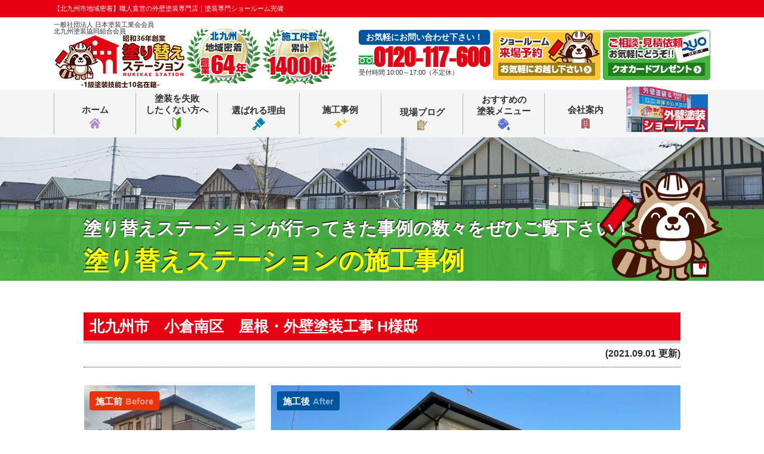

--- FILE ---
content_type: text/html; charset=UTF-8
request_url: https://nurikae-station.com/works/26747/
body_size: 59069
content:
<!DOCTYPE html><html><head><meta charset="UTF-8"><meta http-equiv="X-UA-Compatible" content="IE=edge" /><meta name="viewport" content="width=device-width" /><style media="all">@charset "utf-8";img.wp-smiley,img.emoji{display:inline !important;border:none !important;box-shadow:none !important;height:1em !important;width:1em !important;margin:0 .07em !important;vertical-align:-.1em !important;background:0 0 !important;padding:0 !important}.wpcf7 .screen-reader-response{position:absolute;overflow:hidden;clip:rect(1px,1px,1px,1px);height:1px;width:1px;margin:0;padding:0;border:0}.wpcf7 form .wpcf7-response-output{margin:2em .5em 1em;padding:.2em 1em;border:2px solid #00a0d2}.wpcf7 form.init .wpcf7-response-output{display:none}.wpcf7 form.sent .wpcf7-response-output{border-color:#46b450}.wpcf7 form.failed .wpcf7-response-output,.wpcf7 form.aborted .wpcf7-response-output{border-color:#dc3232}.wpcf7 form.spam .wpcf7-response-output{border-color:#f56e28}.wpcf7 form.invalid .wpcf7-response-output,.wpcf7 form.unaccepted .wpcf7-response-output{border-color:#ffb900}.wpcf7-form-control-wrap{position:relative}.wpcf7-not-valid-tip{color:#dc3232;font-size:1em;font-weight:400;display:block}.use-floating-validation-tip .wpcf7-not-valid-tip{position:absolute;top:20%;left:20%;z-index:100;border:1px solid #dc3232;background:#fff;padding:.2em .8em}span.wpcf7-list-item{display:inline-block;margin:0 0 0 1em}span.wpcf7-list-item-label:before,span.wpcf7-list-item-label:after{content:" "}div.wpcf7 .ajax-loader{visibility:hidden;display:inline-block;background-image:url(//nurikae-station.com/cms/wp-content/plugins/contact-form-7/includes/css/../../assets/ajax-loader.gif);width:16px;height:16px;border:none;padding:0;margin:0 0 0 4px;vertical-align:middle}div.wpcf7 .ajax-loader.is-active{visibility:visible}div.wpcf7 div.ajax-error{display:none}div.wpcf7 .placeheld{color:#888}div.wpcf7 input[type=file]{cursor:pointer}div.wpcf7 input[type=file]:disabled{cursor:default}div.wpcf7 .wpcf7-submit:disabled{cursor:not-allowed}.wpcf7 input[type=url],.wpcf7 input[type=email],.wpcf7 input[type=tel]{direction:ltr}.wpcf7c-hide{display:none}.wpcf7c-force-hide{display:none !important}.wpcf7c-conf{background-color:#999;color:#000;border:1px solid #333}#fancybox-loading div,#fancybox-overlay,#fancybox-wrap{position:absolute;top:0;left:0}#fancybox-bg-ne,#fancybox-bg-nw,#fancybox-bg-se,#fancybox-bg-sw,#fancybox-left-ico,#fancybox-loading div,#fancybox-right-ico{background-image:url(//nurikae-station.com/cms/wp-content/plugins/responsive-lightbox/assets/fancybox/fancybox.png)}#fancybox-frame,#fancybox-img{width:100%;border:none;height:100%}#fancybox-loading{position:fixed;top:50%;left:50%;width:40px;height:40px;margin-top:-20px;margin-left:-20px;cursor:pointer;overflow:hidden;z-index:1104;display:none}#fancybox-loading div{width:40px;height:480px}#fancybox-overlay{width:100%;z-index:1100;display:none}#fancybox-tmp{padding:0;margin:0;border:0;overflow:auto;display:none}#fancybox-wrap{padding:20px;z-index:1101;outline:0;display:none}#fancybox-outer{position:relative;width:100%;height:100%;background:#fff}#fancybox-content{width:0;height:0;padding:0;outline:0;position:relative;overflow:hidden;z-index:1102;border:0 solid #fff}#fancybox-hide-sel-frame{position:absolute;top:0;left:0;width:100%;background:0 0;z-index:1101}#fancybox-close{position:absolute;top:-15px;right:-15px;width:30px;height:30px;background:url(//nurikae-station.com/cms/wp-content/plugins/responsive-lightbox/assets/fancybox/fancybox.png) -40px 0;cursor:pointer;z-index:1103;display:none}#fancybox-error{color:#444;font:400 12px/20px Arial;padding:14px;margin:0}#fancybox-img{padding:0;margin:0;outline:0;line-height:0;vertical-align:top}#fancybox-frame{display:block}#fancybox-left,#fancybox-right{position:absolute;bottom:0;height:100%;width:35%;cursor:pointer;outline:0;background:url(//nurikae-station.com/cms/wp-content/plugins/responsive-lightbox/assets/fancybox/blank.gif);z-index:1102;display:none}#fancybox-left{left:0}#fancybox-right{right:0}#fancybox-left-ico,#fancybox-right-ico{position:absolute;top:50%;left:-9999px;width:30px;height:30px;margin-top:-15px;cursor:pointer;z-index:1102;display:block}#fancybox-left-ico{background-position:-40px -30px}#fancybox-right-ico{background-position:-40px -60px}#fancybox-left:hover,#fancybox-right:hover{visibility:visible}#fancybox-left:hover span{left:20px}#fancybox-right:hover span{left:auto;right:20px}.fancybox-bg{position:absolute;padding:0;margin:0;border:0;width:20px;height:20px;z-index:1001}#fancybox-bg-n,#fancybox-bg-s{left:0;width:100%;background-image:url(//nurikae-station.com/cms/wp-content/plugins/responsive-lightbox/assets/fancybox/fancybox-x.png)}#fancybox-bg-e,#fancybox-bg-w{top:0;height:100%;background-image:url(//nurikae-station.com/cms/wp-content/plugins/responsive-lightbox/assets/fancybox/fancybox-y.png)}#fancybox-bg-n{top:-20px}#fancybox-bg-ne{top:-20px;right:-20px;background-position:-40px -162px}#fancybox-bg-e{right:-20px;background-position:-20px 0}#fancybox-bg-se{bottom:-20px;right:-20px;background-position:-40px -182px}#fancybox-bg-s{bottom:-20px;background-position:0 -20px}#fancybox-bg-sw{bottom:-20px;left:-20px;background-position:-40px -142px}#fancybox-bg-w{left:-20px}#fancybox-bg-nw{top:-20px;left:-20px;background-position:-40px -122px}#fancybox-title{font-family:Helvetica;font-size:12px;z-index:1102}.fancybox-title-inside{padding-bottom:10px;text-align:center;color:#333;background:#fff;position:relative}.fancybox-title-outside{padding-top:10px;color:#fff}.fancybox-title-over{position:absolute;bottom:0;left:0;color:#fff;text-align:left}#fancybox-title-over{padding:10px;background-image:url(//nurikae-station.com/cms/wp-content/plugins/responsive-lightbox/assets/fancybox/fancy_title_over.png);display:block}.fancybox-title-float{position:absolute;left:0;bottom:-20px;height:32px}#fancybox-title-float-wrap{border:none;border-collapse:collapse;width:auto}#fancybox-title-float-wrap td{border:none;white-space:nowrap}#fancybox-title-float-left{padding:0 0 0 15px;background:url(//nurikae-station.com/cms/wp-content/plugins/responsive-lightbox/assets/fancybox/fancybox.png) -40px -90px no-repeat}#fancybox-title-float-main{color:#fff;line-height:29px;font-weight:700;padding:0 0 3px;background:url(//nurikae-station.com/cms/wp-content/plugins/responsive-lightbox/assets/fancybox/fancybox-x.png) 0 -40px}#fancybox-title-float-right{padding:0 0 0 15px;background:url(//nurikae-station.com/cms/wp-content/plugins/responsive-lightbox/assets/fancybox/fancybox.png) -55px -90px no-repeat}.fancybox-ie6 #fancybox-close{background:0 0;filter:progid:DXImageTransform.Microsoft.AlphaImageLoader(src='fancybox/fancy_close.png',sizingMethod='scale',enabled='true')}.fancybox-ie6 #fancybox-left-ico{background:0 0;filter:progid:DXImageTransform.Microsoft.AlphaImageLoader(src='fancybox/fancy_nav_left.png',sizingMethod='scale',enabled='true')}.fancybox-ie6 #fancybox-right-ico{background:0 0;filter:progid:DXImageTransform.Microsoft.AlphaImageLoader(src='fancybox/fancy_nav_right.png',sizingMethod='scale',enabled='true')}.fancybox-ie6 #fancybox-title-over{background:0 0;filter:progid:DXImageTransform.Microsoft.AlphaImageLoader(src='fancybox/fancy_title_over.png',sizingMethod='scale',enabled='true');zoom:1}.fancybox-ie6 #fancybox-title-float-left{background:0 0;filter:progid:DXImageTransform.Microsoft.AlphaImageLoader(src='fancybox/fancy_title_left.png',sizingMethod='scale',enabled='true')}.fancybox-ie6 #fancybox-title-float-main{background:0 0;filter:progid:DXImageTransform.Microsoft.AlphaImageLoader(src='fancybox/fancy_title_main.png',sizingMethod='scale',enabled='true')}.fancybox-ie6 #fancybox-title-float-right{background:0 0;filter:progid:DXImageTransform.Microsoft.AlphaImageLoader(src='fancybox/fancy_title_right.png',sizingMethod='scale',enabled='true')}#fancybox-hide-sel-frame,.fancybox-ie6 #fancybox-bg-e,.fancybox-ie6 #fancybox-bg-w,.fancybox-ie6 #fancybox-left,.fancybox-ie6 #fancybox-right{height:expression(this.parentNode.clientHeight + "px")}#fancybox-loading.fancybox-ie6{position:absolute;margin-top:0;top:expression((-20 + (document.documentElement.clientHeight ? document.documentElement.clientHeight/2:document.body.clientHeight/2) + (ignoreMe=document.documentElement.scrollTop ? document.documentElement.scrollTop:document.body.scrollTop)) + 'px')}#fancybox-loading.fancybox-ie6 div{background:0 0;filter:progid:DXImageTransform.Microsoft.AlphaImageLoader(src='fancybox/fancy_loading.png',sizingMethod='scale',enabled='true')}.fancybox-ie .fancybox-bg{background:0 0!important}.fancybox-ie #fancybox-bg-n{filter:progid:DXImageTransform.Microsoft.AlphaImageLoader(src='fancybox/fancy_shadow_n.png',sizingMethod='scale',enabled='true')}.fancybox-ie #fancybox-bg-ne{filter:progid:DXImageTransform.Microsoft.AlphaImageLoader(src='fancybox/fancy_shadow_ne.png',sizingMethod='scale',enabled='true')}.fancybox-ie #fancybox-bg-e{filter:progid:DXImageTransform.Microsoft.AlphaImageLoader(src='fancybox/fancy_shadow_e.png',sizingMethod='scale',enabled='true')}.fancybox-ie #fancybox-bg-se{filter:progid:DXImageTransform.Microsoft.AlphaImageLoader(src='fancybox/fancy_shadow_se.png',sizingMethod='scale',enabled='true')}.fancybox-ie #fancybox-bg-s{filter:progid:DXImageTransform.Microsoft.AlphaImageLoader(src='fancybox/fancy_shadow_s.png',sizingMethod='scale',enabled='true')}.fancybox-ie #fancybox-bg-sw{filter:progid:DXImageTransform.Microsoft.AlphaImageLoader(src='fancybox/fancy_shadow_sw.png',sizingMethod='scale',enabled='true')}.fancybox-ie #fancybox-bg-w{filter:progid:DXImageTransform.Microsoft.AlphaImageLoader(src='fancybox/fancy_shadow_w.png',sizingMethod='scale',enabled='true')}.fancybox-ie #fancybox-bg-nw{filter:progid:DXImageTransform.Microsoft.AlphaImageLoader(src='fancybox/fancy_shadow_nw.png',sizingMethod='scale',enabled='true')}#toc_container li,#toc_container ul{margin:0;padding:0}#toc_container.no_bullets li,#toc_container.no_bullets ul,#toc_container.no_bullets ul li,.toc_widget_list.no_bullets,.toc_widget_list.no_bullets li{background:0 0;list-style-type:none;list-style:none}#toc_container.have_bullets li{padding-left:12px}#toc_container ul ul{margin-left:1.5em}#toc_container{background:#f9f9f9;border:1px solid #aaa;padding:10px;margin-bottom:1em;width:auto;display:table;font-size:95%}#toc_container.toc_light_blue{background:#edf6ff}#toc_container.toc_white{background:#fff}#toc_container.toc_black{background:#000}#toc_container.toc_transparent{background:none transparent}#toc_container p.toc_title{text-align:center;font-weight:700;margin:0;padding:0}#toc_container.toc_black p.toc_title{color:#aaa}#toc_container span.toc_toggle{font-weight:400;font-size:90%}#toc_container p.toc_title+ul.toc_list{margin-top:1em}.toc_wrap_left{float:left;margin-right:10px}.toc_wrap_right{float:right;margin-left:10px}#toc_container a{text-decoration:none;text-shadow:none}#toc_container a:hover{text-decoration:underline}.toc_sitemap_posts_letter{font-size:1.5em;font-style:italic}.wp-pagenavi{clear:both}.wp-pagenavi a,.wp-pagenavi span{text-decoration:none;border:1px solid #bfbfbf;padding:3px 5px;margin:2px}.wp-pagenavi a:hover,.wp-pagenavi span.current{border-color:#000}.wp-pagenavi span.current{font-weight:700}body{font:13px/1.231 arial,helvetica,clean,sans-serif;*font-size:small;*font:x-small}select,input,button,textarea{font:99% arial,helvetica,clean,sans-serif}table{font-size:inherit;font:100%}pre,code,kbd,samp,tt{font-family:monospace;*font-size:108%;line-height:100%}#yui3-css-stamp.cssfonts{display:none}html{overflow-y:scroll}body,div,dl,dt,dd,ul,ol,li,h1,h2,h3,h4,h5,h6,pre,form,fieldset,input,textarea,p,blockquote,th,td{margin:0;padding:0}address,caption,cite,code,dfn,em,strong,th,var{font-style:normal}table{border-collapse:collapse;border-spacing:0}caption,th{text-align:left}q:before,q:after{content:''}object,embed{vertical-align:top}hr,legend{display:none}img,abbr,acronym,fieldset{border:0}img{vertical-align:bottom}li{list-style-type:none}body{color:#2d2d2d;font-family:"メイリオ","Meiryo",verdana,"ヒラギノ角ゴ Pro W3","Hiragino Kaku Gothic Pro",Osaka,"ＭＳ Ｐゴシック","MS PGothic",Sans-Serif;line-height:1.8}a:link,a:visited{color:#002590;text-decoration:underline;transition:.7s}a:hover{color:#f93;transition:.7s}a img{transition:.7s;backface-visibility:hidden}a:hover img,a:hover.btn{opacity:.7;transition:.7s}.imgR{float:right;margin:0 0 10px 10px}.imgR20{float:right;margin:0 0 20px 20px}.imgL{float:left;margin:0 10px 10px 0}.imgL20{float:left;margin:0 20px 20px 0}.imgL30{float:left;margin:0 30px 20px 0;margin-top:0 !important}.imgR30{float:right;margin:0 0 20px 30px}.imgL50{float:left;margin:0 50px 30px 0;margin-top:0 !important}.imgR50{float:right;margin:0 0 20px 30px}.imgC{margin:0 auto 10px auto;display:block}.imgBox{border:#ccc solid 1px;padding:3px}.imgLayer{position:absolute}.mt-20{margin-top:-20px !important}.mt-20 p{margin:0 !important}.mt0{margin-top:0 !important}.mt30{margin-top:30px !important}.mt20{margin-top:20px !important}.mb0{margin-bottom:0 !important}.mb20{margin-bottom:20px !important}.mb30{margin-bottom:30px !important}.mb50{margin-bottom:30px !important}.mr30{margin-right:30px !important}.ml30{margin-left:30px}.pt0{padding-top:0 !important}.pt10{padding-top:10px !important}.pt30{padding-top:30px !important}.pb0{padding-bottom:0 !important}.btn{text-align:center;margin-top:5px;margin-bottom:10px}.overflowH{overflow:hidden}.overflowA{overflow:auto}.clearBoth{clear:both}.clearRight{clear:right}.clearLeft{clear:left}.clearNone{clear:none !important}.textRight{text-align:right !important}.textCenter{text-align:center !important;display:block}.remark_red{color:#d0004e}.floatR{float:right !important}.floatL{float:left !important}.imgM{margin:0 auto}strong{font-weight:700}.must{font-size:10px;color:red}.externalIcon{padding-left:5px;vertical-align:middle}.clearfix:after{content:".";display:block;clear:both;height:0;visibility:hidden}.clearfix{min-height:1px}* html .clearfix{height:1px}.spblock,.spinline,.sptr{display:none}body{min-width:1100px;font-size:16px;-webkit-box-sizing:border-box;-moz-box-sizing:border-box;box-sizing:border-box}.inner{width:1000px;margin:0 auto;position:relative;overflow:hidden;padding:20px 0 30px;-webkit-box-sizing:border-box;-moz-box-sizing:border-box;box-sizing:border-box}article{padding:0 0 20px}@font-face{font-family:'Arial Black';font-style:normal;font-weight:400;src:local('Arial Black'),url(//nurikae-station.com/cms/wp-content/themes/nurikae-station/ariblk_0.ttf) format('ttf')}.tmp img{display:block;margin:0 auto}.bg01{background:url(//nurikae-station.com/cms/wp-content/themes/nurikae-station/./img/common/bg01.png) center center}.bg02{background:url(//nurikae-station.com/cms/wp-content/themes/nurikae-station/./img/common/bg_servicecontents.png) center center}.bg03{background:url(//nurikae-station.com/cms/wp-content/themes/nurikae-station/./img/common/brown_bg.png) center center;border-bottom:#ccc solid 1px;border-top:#ccc solid 1px}.btnC{text-align:center}.btnC a,.btn{display:inline-block !important;font-size:18px !important;font-weight:700;text-align:center;color:#fff !important;font-weight:700;position:relative;text-decoration:none !important;border-radius:5px;background:#45b440;border:#45b440 1px solid;box-shadow:0 3px 0 rgba(255,255,255,.5) inset;padding:10px 60px 5px 50px}.btnC a,.btn a{display:block;text-decoration:none !important;color:#fff !important}.btnC a:before,.btn:before{position:absolute;top:0;bottom:0;left:30px;margin:auto;content:"";vertical-align:middle;width:6px;height:6px;border-top:2px solid #fff;border-right:2px solid #fff;-webkit-transform:rotate(45deg);transform:rotate(45deg)}.btnDetail{position:relative;font-weight:700;transition:.7s;text-align:center;color:#fff !important;font-size:12px !important;margin:0 auto !important;width:8em !important;border-radius:5px;padding:3px 6px;background:#45b440;box-shadow:0px 2px 0px 0px rgba(255,255,255,.4) inset;text-decoration:none !important}.btnC a:hover,.btn:hover,.btnDetail:hover{opacity:.7;transition:.7s}.btnDetail a{display:block;padding:3px 7px !important;color:#fff;text-decoration:none;text-align:center;transition:.7s}.notice-r{color:#e60012 !important}.notice-o{color:#ff7a22}.notice-b{color:#00569e !important}.notice-g{color:#45b440}.tel{font-size:13px}#main strong.borderS{background:#fcff00;display:inline-block;line-height:.5;font-weight:400}.tel span{background:url(//nurikae-station.com/cms/wp-content/themes/nurikae-station/./img/common/ico_freedial03.png) no-repeat left 16px;color:#e60012;font-size:48px;line-height:1;padding:0 0 0 48px;margin:0;display:block;font-family:Bahnschrift,Gadget,'Anton',sans-serif}.tel span a{color:#e60012 !important;text-decoration:none !important}.spblock,.spinline,.sptr{display:none}#main ul.columnOT li{float:left;margin-bottom:30px;padding:0}#main ul.columnOT li:last-child{float:right}#main ul.columnOT li:before,#main ul.columnOT li:after{display:none}.areaPage #contents,#top #contents{margin:0 auto 0;position:relative}xxx .inner:after{content:".";display:block;clear:both;height:0;visibility:hidden}xxx .inner{min-height:1px}* html xxx .inner{height:1px}header .htxt{padding:5px 0;background:#e60012;color:#fff;margin-bottom:5px}header .htxt h1,header .htxt p{font-size:11px;font-weight:400;display:block;width:1100px;padding:0;margin:0 auto}header .htxt p strong{font-weight:400}header .inner{display:-webkit-box;display:-ms-flexbox;display:-webkit-flex;display:flex;-webkit-box-pack:justify;-ms-flex-pack:justify;-webkit-justify-content:space-between;justify-content:space-between;-webkit-box-align:center;-ms-flex-align:center;-webkit-align-items:center;align-items:center;padding:2px 0;overflow:inherit;width:1100px}header .corpNumber{font-size:12px;position:absolute;bottom:0;left:0}header .logoTxt{font-size:11px;line-height:1;position:absolute;top:0;left:0}header .floatL{display:-webkit-box;display:-ms-flexbox;display:-webkit-flex;display:flex;-webkit-box-align:center;-ms-flex-align:center;-webkit-align-items:center;float:left}header .hdrLogo{position:relative;display:-webkit-box;display:-ms-flexbox;display:-webkit-flex;display:flex;-webkit-box-pack:justify;-ms-flex-pack:justify;-webkit-justify-content:space-between;justify-content:space-between;-webkit-box-align:center;-ms-flex-align:center;-webkit-align-items:center}header .hdrLogo a{margin:0 2px 0 0;display:block;float:left;padding-top:22px}header img.logo01{height:auto}header img.logo02{float:left;margin-right:3px}header .hdrMenu li{position:relative;padding-left:20px;font-weight:700}header .hdrMenu li a{color:#333;text-decoration:none}header .hdrMenu li:before,header .hdrMenu li:after{position:absolute;top:0;bottom:0;left:0;margin:auto;content:"";vertical-align:middle}header .hdrMenu li:before{width:16px;height:16px;-webkit-border-radius:50%;border-radius:50%;background:#45b440}header .hdrMenu li:after{left:4px;width:4px;height:4px;border-top:2px solid #fffeee;border-right:2px solid #fffeee;-webkit-transform:rotate(45deg);transform:rotate(45deg)}header .hdrContact{float:right;position:relative}header .hdrContact .contactCatch{position:relative;overflow:hidden;border-radius:5px;background-color:#00569e;color:#fff;font-weight:700;font-size:14px;text-align:center;padding:0 10px}header .hdrContact .telBox{background:#fff;-webkit-box-sizing:border-box;-moz-box-sizing:border-box;box-sizing:border-box;position:relative;overflow:hidden;margin:0 5px 0 0;float:left}header .hdrContact .tel{font-size:11px;line-height:1.2;white-space:nowrap}header .hdrContact .tel span{font-size:38px;font-weight:900;line-height:1;padding-left:25px;display:block;margin:2px 0 0;background-size:27px auto}header .hdrBnr{position:relative;overflow:hidden;float:right}header .telBtn{display:none}footer{padding:0 0 80px;font-size:13px}footer{border-top:#e60012 solid 5px}footer .ftrInfo{background:#ff7a22}footer .ftrBnr{position:relative;overflow:hidden}footer .ftrBnr .consultationBox,footer .ftrBnr .estimatesBox{float:left;margin-right:40px}footer .ftrBnr .estimatesBox{margin-right:0}footer .inner{padding:30px 0}footer .corpNumber{font-size:11px}footer a,footer a:link,footer a:visited{color:#333;text-decoration:none}footer .ftrLogo{margin-bottom:20px;display:block}footer .ftrLogo img{margin-right:15px}footer h5{font-size:14px;margin-bottom:5px;line-height:1.4}footer nav{float:right;background:0 0;margin-top:0}footer nav .ftrNav{position:relative;overflow:hidden}footer nav .ftrNav>li{float:left;margin-left:40px}footer nav .ftrNav li ul>li{position:relative;padding-left:13px}footer nav .ftrNav li ul>li:before,footer nav .ftrNav li ul>li:after{display:block;content:'';position:absolute;top:0;bottom:0;margin:auto}footer nav .ftrNav li ul>li:before{z-index:2;left:1px;width:3px;height:3px;border-right:1px solid #fff;border-bottom:1px solid #fff;-webkit-transform:rotate(-45deg);transform:rotate(-45deg)}footer nav .ftrNav li ul>li:after{left:0;width:8px;height:8px;background-color:#e8340c}footer nav .ftrNav li ul>li a{text-decoration:none}footer .copyRight{clear:both;text-align:right;padding-top:70px}footer .ftrScroll{padding:3px 0;background:rgba(0,0,0,.7);position:fixed;bottom:0;width:100%;display:none;z-index:9999;font-size:12px;line-height:1.2}footer .ftrScroll .inner{margin:10px auto;padding:0}footer .ftrScroll .ftrCont{background:#fff;padding:5px;float:left;min-width:890px;display:-webkit-box;display:-ms-flexbox;display:-webkit-flex;display:flex;-ms-align-items:center;align-items:center;justify-content:space-between;margin-right:15px;overflow:hidden}footer .ftrScroll .tel{display:inline-block;float:left;margin-right:0;color:#333;font-size:11px}footer .ftrScroll .tel span{padding:0 0 0 62px;background:url(//nurikae-station.com/cms/wp-content/themes/nurikae-station/./img/common/ico_freedial02.png) no-repeat 0 15px;font-size:50px;font-weight:700;line-height:1;display:block;letter-spacing:-.05em}footer .ftrScroll .ftrCont ul{position:relative;overflow:hidden}footer .ftrScroll .ftrCont ul li{float:left;margin-left:5px;text-align:center}footer .ftrScroll .ftrCont ul li a{display:block;text-decoration:none;text-align:center;position:relative}footer .ftrScroll .ftrCont ul li.ftrTel{display:none}footer .ftrScroll .pageTop a{background:#e60012;width:86px;height:81px;text-align:center;display:table-cell;vertical-align:middle}footer .ftrScroll .pageTop a:hover img{filter:alpha(opacity=80);opacity:.8}#top footer .ftrBnr{padding-bottom:0;border-bottom:none;margin-bottom:0}footer .ftrScroll .ftrCont h3{background:#00569e;color:#fff;font-size:20px;margin:-6px 40px -6px -10px;padding:20px 0 20px 30px;border-radius:0 5px 5px 0;position:relative;z-index:1;-webkit-border-radius:0 5px 5px 0;-moz-border-radius:0 5px 5px 0;-ms-border-radius:0 5px 5px 0;-o-border-radius:0 5px 5px 0}footer .ftrScroll .ftrCont h3:after{content:'';position:absolute;left:76%;top:0;bottom:0;margin:auto;width:0;height:0;border:solid 32px #00569e;-webkit-transform:rotate(-45deg);transform:rotate(-45deg);border-radius:0 0 5px;z-index:-1}footer .ftrScroll .ftrCont ul li span{font-size:13px;display:block;color:#fff}footer .ftrScroll .fRClose{position:absolute;top:-25px;right:0;display:block;width:25px;height:25px;background:#666;cursor:pointer;transition:ease .4s}footer .ftrScroll .fRClose:hover{opacity:.7}footer .ftrScroll .fRClose:before,footer .ftrScroll .fRClose:after{content:"";display:block;width:100%;height:2px;background:#fff;transform:rotate(45deg);transform-origin:0% 50%;position:absolute;top:calc(14% - 1px);left:14%}footer .ftrScroll .fRClose:after{transform:rotate(-45deg);transform-origin:100% 50%;left:auto;right:14%}footer .footerCom .floatL{width:36%}.ftrCorpBnr{margin-bottom:30px;float:right;clear:both;width:630px}.ftrCorpBnr-list{display:flex;flex-flow:row wrap;justify-content:flex-end;align-items:flex-end}.ftrCorpBnr-list-item{margin:0 0 10px 10px;background:#fff}.ftrCorpBnr-list-link{padding:5px;border:1px solid #eee;display:flex;justify-content:center;align-items:center;box-sizing:border-box}.ftrCorpBnr-list-link img{max-width:100%}.ftrUnionBnr{float:left}.ftrUnionBnr-list{width:250px;margin-top:5px}.ftrUnionBnr-list li{display:inline-block;margin:5px}footer .bnrOn{width:1011px}footer .bnrOn .ftrCont{min-width:712px;margin-right:10px;padding:5px 10px}footer .bnrOn h3{display:none}footer .bnrOn .ftrCont .imgLayer{left:10px}footer .bnrOn .tel span{background:url(//nurikae-station.com/cms/wp-content/themes/nurikae-station/./img/common/ico_freedial02.png) no-repeat 0 3px}footer .ftrScroll .campaign{float:left;margin-right:10px;width:auto;overflow:hidden}footer .ftrScroll .campaign img{max-height:81px;width:auto}.is-reflection{overflow:hidden;position:relative}.is-reflection a{overflow:hidden}.is-reflection a:after{-moz-animation:is-reflection 4s ease-in-out infinite;-moz-transform:rotate(45deg);-ms-animation:is-reflection 4s ease-in-out infinite;-ms-transform:rotate(45deg);-o-animation:is-reflection 4s ease-in-out infinite;-o-transform:rotate(45deg);-webkit-animation:is-reflection 4s ease-in-out infinite;-webkit-transform:rotate(45deg);animation:is-reflection 4s ease-in-out infinite;background-color:#fff;content:" ";height:100%;left:0;opacity:0;position:absolute;top:-180px;transform:rotate(45deg);width:30px}.is-reflection+.is-reflection a:after{-webkit-animation-delay:.3s;animation-delay:.3s}@keyframes is-reflection{0%{-webkit-transform:scale(0) rotate(45deg);transform:scale(0) rotate(45deg);opacity:0}80%{-webkit-transform:scale(0) rotate(45deg);transform:scale(0) rotate(45deg);opacity:.5}81%{-webkit-transform:scale(4) rotate(45deg);transform:scale(4) rotate(45deg);opacity:1}100%{-webkit-transform:scale(50) rotate(45deg);transform:scale(50) rotate(45deg);opacity:0}}@-webkit-keyframes is-reflection{0%{-webkit-transform:scale(0) rotate(45deg);opacity:0}80%{-webkit-transform:scale(0) rotate(45deg);opacity:.5}81%{-webkit-transform:scale(4) rotate(45deg);opacity:1}100%{-webkit-transform:scale(50) rotate(45deg);opacity:0}}nav{background:#f5f5f5;position:relative}nav ul#gNavN{height:auto;display:block;margin:0 auto;width:1100px;padding:5px 0;position:relative}nav ul#gNavN>li{border-left:#b3b3b3 solid 1px;display:block;float:left;position:relative;-webkit-box-sizing:border-box;-moz-box-sizing:border-box;box-sizing:border-box;width:137px}nav ul#gNavN>li:last-child{margin-right:0}nav ul#gNavN>li:hover{background:#fff;transition:.7s}nav ul#gNavN>li>a{line-height:1.3;font-weight:700;font-size:15px;-webkit-box-sizing:border-box;-moz-box-sizing:border-box;box-sizing:border-box;height:70px;width:inherit;position:relative;color:#333;text-decoration:none;display:table-cell;vertical-align:bottom;text-align:center;padding-bottom:7px}nav #gNavN li img{display:block;margin:3px auto 0}nav ul#gNavN>li.gnav07{padding:0;border-left:none}nav ul#gNavN>li.gnav07>a{height:75px;-webkit-box-sizing:border-box;-moz-box-sizing:border-box;box-sizing:border-box;padding:0;margin-top:-13px;display:block}nav ul#gNavN li li a:before,nav ul#gNavN li li a:after{content:none !important}nav #gNavN>li>ul{position:absolute;top:64px;left:0;z-index:1;min-width:100%;height:0;width:auto}nav #gNavN>li>ul>li{visibility:hidden;overflow:hidden;width:auto;height:0;background:rgba(45,41,32,.8);border-bottom:solid 1px;border-bottom-color:rgba(255,255,255,.8);font-size:13px;transition:.7s;float:none;font-weight:400;text-shadow:none}nav #gNavN li ul li a{height:auto;border-bottom:none;height:39px;display:-webkit-box;display:-ms-flexbox;display:-webkit-flex;display:flex;-ms-align-items:center;align-items:center;justify-content:center}nav #gNavN li ul li a:before,nav #gNavN li ul li a:after{display:none}nav #gNavN li ul li a:link,nav #gNavN li ul li a:visited{color:#fff;text-decoration:none}nav #gNavN li ul li:hover,nav #gNavN li ul>li a:hover{color:#f1d200 !important;transition:.7s}nav #gNavN li:hover ul li,nav #gNavN li a:hover ul li{visibility:visible;overflow:visible;height:39px}#menu nav #gNavN>li.gnav03 ul li a,#menu nav #gNavN>li.gnav04 ul li a{color:#fff !important}#menu nav #gNavN>li.gnav03 ul li a:hover,#menu nav #gNavN>li.gnav04 ul li a:hover{color:#f1d200 !important;transition:.7s}#main p{font-size:16px;margin-bottom:15px}#main a{color:#00569e;text-decoration:underline}#main p+h2,#main p+h3,#main p+h4,#main p+h5,#main p+h6,#main ul+h2,#main ul+h3,#main ul+h4,#main ul+h5,#main ul+h6,#main ol+h2,#main ol+h3,#main ol+h4,#main ol+h5,#main ol+h6{margin-top:30px}#main .inner+p+h2,#main .inner+p+h3,#main .inner+p+h4,#main .inner+p+h5,#main .inner+p+h6{margin-top:0}#main h1,#main h2,#main h3,#main h4,#main h5,#main h6{line-height:1.5;clear:both}#main h2{position:relative;background:#e60012;font-size:25px;color:#fff;line-height:1.1;padding:10px;margin:3px auto 30px;position:relative;box-shadow:0 5px 0 0 rgba(0,0,0,.2)}#main h2 span{font-size:18px;padding-left:20px}#main .blogSingle h2 span{font-size:25px;padding-left:0}#main h2.smpl{background:0 0;color:#333;font-size:40px;padding:0;margin-bottom:15px}#main h2.hOfMainV{font-size:25px;margin:0;box-shadow:none;border:none}#main h2.hOfMainV strong{color:#fcff00}#main h2 a{color:#fff;text-decoration:underline}#main h2.fullWidth,#main h2.fullWidthG,#main h2.fullWidthDwn{color:#fff;font-size:36px !important;text-align:center !important;box-shadow:none !important;position:relative !important;width:100% !important;padding:15px 0 !important;margin:0 0 30px;line-height:1.3;border-bottom:none;font-weight:400;background:#e60012;border:none}#top #main h2.fullWidth,#main h2.fullWidthG{background:#e60012}#main h2.fullWidth strong{font-weight:700}#main h2.fullWblue{color:#fff;font-size:37px !important;text-align:center !important;box-shadow:none !important;position:relative !important;width:100% !important;padding:0 !important;margin:0 !important;border-bottom:none;line-height:1.3;background:#002590}#main h2.fullWidthDwn:after{content:'';height:0;position:absolute;width:0;border:solid transparent;border-top-color:#e8340c;border-width:40px 300px 0;top:100%;left:0;right:0;margin:auto;z-index:99}#main h2.bbg{font-size:20px;background:0 0;color:#333;text-align:center;border:none;box-shadow:none;width:1000px;-webkit-box-sizing:border-box;-moz-box-sizing:border-box;box-sizing:border-box}#main h2.bbg span{font-family:Bahnschrift,"メイリオ","Meiryo",verdana,"ヒラギノ角ゴ Pro W3","Hiragino Kaku Gothic Pro",Osaka,"ＭＳ Ｐゴシック","MS PGothic",Sans-Serif;font-size:38px;font-weight:900;color:#e60012;display:block;margin:10px 0 0}#main h2.dwnF{background:#e60012;font-size:36px;color:#fff;line-height:1.1;padding:20px 0;margin:0 0 50px;border-radius:5px;text-align:center;font-weight:400}#main h2.dwnF strong{font-weight:700}#main h2.dwnF:after{content:'';height:0;position:absolute;width:0;border:20px solid transparent;border-top-color:#e60012;top:100%;left:0;right:0;margin:auto}#main h2.topH{background:url(//nurikae-station.com/cms/wp-content/themes/nurikae-station/./img/common/bg_toph2.png) no-repeat top left;position:relative;color:#333;font-size:34px;line-height:1;padding:33px 0 0 52px;margin:30px auto;border:none;box-shadow:none;width:1000px;-webkit-box-sizing:border-box;-moz-box-sizing:border-box;box-sizing:border-box}#main h2.topH small{font-size:25px;display:block;margin-bottom:10px}#main h2.topH span{font-size:15px;position:absolute;top:-10px;left:60px}#main h3{background:#eee;font-size:22px;color:#333;border-top:6px solid #fbc834;width:auto;padding:5px 10px;margin:20px 0}#main h3.org{color:#fff;background:#f60;border:0;border-radius:100px;overflow:hidden;display:inline-block;margin:0;padding:5px 30px}#main h3 a{color:#333;text-decoration:underline}#main h4,#main h4.normal{font-size:18px;padding:0 0 0 50px;margin:0 0 20px;position:relative}#main h4:before,#main h4:after,#main h4.normal:before,#main h4.normal:after{border-radius:50%;content:'';display:block;position:absolute;top:3px;font-size:30px;line-height:1;background:#00569e;width:20px;height:20px}#main h4:before,#main h4.normal:before{left:0;opacity:.5}#main h4:after,#main h4.normal:after{left:23px}#main h4 a{color:#333;text-decoration:underline}#main h5{background:#45b440;color:#fff;font-size:18px;display:inline-block;padding:3px 10px;border-radius:4px;margin:0 0 20px}#main h5 a{color:#fff;text-decoration:underline}#main h6{font-size:20px;padding:0 0 0 20px;margin:0 0 20px;position:relative}#main h6:before,#main h6:after{position:absolute;top:5px;left:0;margin:auto;content:"";vertical-align:middle}#main h6:before{width:16px;height:16px;border-radius:50%;background:#e8340c}#main h6:after{top:10px;left:4px;width:4px;height:4px;border-top:2px solid #fff;border-right:2px solid #fff;-webkit-transform:rotate(45deg);transform:rotate(45deg)}#main h6 a{color:#333;text-decoration:underline}#main blockquote{border:solid 1px #ccc;background:#fffeee;padding:15px;margin-bottom:15px}#main blockquote p{margin:0}#main ul{margin-bottom:15px}#main ul li{font-size:16px;line-height:1.5;margin:7px 0 0;position:relative;padding-left:13px}#main ul li:before,#main ul li:after{position:absolute;top:8px;left:0;margin:auto;content:"";vertical-align:middle}#main ul li:before{width:7px;height:7px;background:#e60012}#main ul li:after{left:1.5px;top:10px;width:2px;height:2px;border-top:1px solid #fff;border-right:1px solid #fff;-webkit-transform:rotate(45deg);transform:rotate(45deg)}#main ol{margin-bottom:15px;padding-left:40px}#main ol li{list-style-type:decimal;font-size:16px;line-height:1.5;margin:7px 0 0}#main table{width:100%;border-collapse:separate;border-spacing:1px;margin-bottom:20px}#main table th,#main table td{padding:15px 20px;font-size:15px;line-height:1.7;text-align:left;vertical-align:top;background:#f5f5f5;position:relative}#main table th{width:20%;background:url(//nurikae-station.com/cms/wp-content/themes/nurikae-station/./img/common/bg_th.jpg);font-weight:400}#main table td a{position:absolute;right:20px;top:15px;background:#f80;border-radius:5px;color:#fff;text-decoration:none;padding:0 15px}#main table td a:hover{opacity:.7;transition:.6s}#main h2.sbT{text-align:center;background:0 0;box-shadow:none;border:none;font-size:40px;font-weight:700;line-height:1.3;color:#e60012;margin-bottom:20px;padding:0}#main h2.sbT span{display:inline-block;border-radius:5px;background:#00569e;font-size:30px;color:#fff;line-height:1.1;padding:5px 25px;margin:0 0 30px}#main h2.sbT strong{display:block}#main .catchB{border-radius:6px;background:#0b3e9b;color:#fff;font-weight:700;margin-bottom:0;padding:10px 20px;font-size:18px}#main .catchTxtP{font-weight:700;font-size:36px;line-height:1.3}#main .catchTxtP strong{color:#e60012}#main .catchTxtP p{font-size:36px;line-height:1.3}#main .photoUL,#main .photoULLtl{margin:0;padding:0;overflow:hidden}#main .photoUL li,#main .photoULLtl li{width:316px;margin:0 25px 20px 0;padding:0;float:left;background:0 0;font-size:15px}#main .photoULLtl li{width:235px;margin:0 20px 20px 0}#main .photoULLtl li img{width:100%}#main .photoULLtlb img{border:1px solid #ccc;-webkit-box-sizing:border-box;-moz-box-sizing:border-box;box-sizing:border-box}#main .shopAccess .photoUL li{width:322px;margin:0 17px 20px 0}#main .photoUL li:nth-child(3n){margin:0 0 20px}#main .photoULLtl li:nth-child(4n){margin:0 0 20px}#main .photoUL li:nth-child(3n+1){clear:left}#main .photoULLtl li:nth-child(4n+1){clear:left}#main .photoUL .otherPhoto{width:316px;height:206px;position:relative;overflow:hidden;display:block}#main .photoUL .otherPhoto img{position:absolute;top:50%;left:50%;-webkit-transform:translate(-50%,-50%);-ms-transform:translate(-50%,-50%);transform:translate(-50%,-50%);width:100%;height:auto}#main .photoUL li img{margin-bottom:5px}#main .photoUL li h5{font-size:15px;display:block;margin:0;padding:0;background:0 0;color:#0b8f1f}#main .photoUL li:before,#main .photoUL li:after,#main .photoULLtl li:before,#main .photoULLtl li:after{content:none}#main .photoUL.photoColumn3 li{width:316px}#main .warryBox,#main .meritBox{position:relative;overflow:hidden;margin-bottom:20px}#main .merit h2{background:#f60;font-size:25px;color:#fff;line-height:1.3;padding:10px;margin:0}#main .warryBox p,#main .meritBox p{line-height:1.4;font-size:15px;margin-bottom:0}#main .warryBox img{float:left;margin-right:30px}#main .meritBox img{margin-bottom:0}#main .meritBox img{float:left;margin-right:30px}#main .meritBox .meritTxt{margin-left:340px}#main .warryList,#main .meritList{border-top:#d5d5d5 solid 1px;padding-top:10px;overflow:hidden}#main .warryList{border-top:#333 dotted 1px}#menu #main .warryList{margin-top:30px}#main .warryList li,#main .meritList li{background:0 0;border-bottom:#d5d5d5 solid 1px;position:relative;font-size:20px;font-weight:700;padding:0 0 7px 25px;margin:0 0 8px}#main .warryList li{font-size:24px;padding:0 0 7px 40px;border-bottom:#333 dotted 1px}#main .meritList li span{background:#d73d33;border-radius:5px;color:#fff;display:inline-block;padding:0 10px;margin-right:15px}#main .meritList li:before,#main .meritList li:after{position:absolute;top:4px;left:0;margin:auto;content:"";vertical-align:middle}#main .meritList li:before{width:18px;height:18px;border-radius:50%;background:#00569e}#main .meritList li:after{left:5px;top:9px;width:6px;height:6px;border-top:2px solid #fff;border-right:2px solid #fff;-webkit-transform:rotate(45deg);transform:rotate(45deg)}#main .warryList li:last-child,#main .meritList li:last-child{margin-bottom:0}#main .warryList>li:before,#main .warryList>li:after{position:absolute;top:5px;left:0;margin:auto;content:"";vertical-align:middle}#main .warryList>li:before{background:#45b440;border-radius:4px;width:25px;height:25px}#main .warryList>li:after{left:6px;top:12px;width:10px;height:5px;border-left:4px solid #fff;border-bottom:4px solid #fff;border-right:none;border-top:none;-webkit-transform:rotate(-45deg);transform:rotate(-45deg)}#main .warryList li strong{background:#fcff00;display:inline-block;line-height:.5}#main .meritList li strong{color:#e60012}#main .meritBox .diagnosisList{z-index:10;display:-webkit-box;display:-ms-flexbox;display:-webkit-flex;display:flex;-webkit-box-align:center;-ms-flex-align:center;-webkit-align-items:center;align-items:center;-webkit-box-pack:justify;-ms-flex-pack:justify;-webkit-justify-content:space-between;justify-content:space-between;margin-bottom:0}#main .meritBox .diagnosisList li{border-radius:4px;background:#45b440;color:#fff;font-size:25px;font-weight:700;text-align:center;width:24%;width:calc(25% - 10px);padding:3px 0;margin-top:0}#main .meritBox .diagnosisList li:before,#main .meritBox .diagnosisList li:after{content:none}#main .meritBox .diagnosisP{color:#fff;border-radius:4px;background:#4dbe53;font-size:30px;font-weight:700;text-align:center;padding:10px 0}#main .diagnosisCtcP{color:#fff;border-radius:4px;background:#3e984f;font-size:30px;font-weight:700;text-align:center;padding:10px 0;margin:10px 0}#main .medalCatch{position:relative;z-index:10;margin:0 auto;font-weight:700;font-size:27px;display:block;line-height:1.2}#main .medalCatch img{float:left;margin:-10px 15px 0 0}#main .medalCatch strong{color:#d73d33}#main .medalCatch span{display:block}#main .medalCatch span.txtL{font-size:42px;font-weight:400}#main .medalCatch span.txtL strong{color:#0b3e9b}#main .medalCatch span.txtEn{color:#0eaa8e;font-size:15px}.consultationBox{width:480px;position:relative}.consultationBox a{text-decoration:none !important}.consultationBox h3{background:#e60012 !important;color:#fff !important;font-size:20px !important;padding:0 15px 0 120px !important;border-top:none !important;margin:0 !important;line-height:1.8 !important}.consultationBox h3 span{position:absolute;background:url(//nurikae-station.com/cms/wp-content/themes/nurikae-station/./img/common/bg_ribbon.png) no-repeat center center;top:-7px;left:5px;width:104px;height:97px;font-size:15px !important;z-index:11;text-align:center;padding:15px 10px 0 0;-webkit-box-sizing:border-box;-moz-box-sizing:border-box;box-sizing:border-box}.consultationBox .inBox{border:#ccc solid 1px;background:#fff;-webkit-box-sizing:border-box;-moz-box-sizing:border-box;box-sizing:border-box;padding:0;position:relative}.consultationBox h4{font-size:18px !important;padding:0 0 5px 50px !important;position:relative;margin:0 0 15px !important;line-height:1.5;text-decoration:none !important;color:#333 !important;border-bottom:#ccc solid 1px !important}.consultationBox h4:before,.consultationBox h4:after{border-radius:50%;content:'';display:block;position:absolute;top:3px;font-size:30px;line-height:1;background:#0eaa8e;width:20px;height:20px}.consultationBox h4:before{left:-5px;opacity:.5}.consultationBox h4:after{left:18px}.consultationBox .inBox a{padding:15px 0;display:block}.consultationBox .estimatesBox .inBox{border:none;border-top:1px solid #ccc}.consultationBox .inBox .estimatesBox a{padding:0}.consultationBox .inBox a:hover{opacity:.7;transition:.7s}.consultationBox p.consultationImg{position:relative;margin:0 !important}.consultationBox .inBox img{margin:0 auto;display:block}.consultationBox .inBox img.consulImg{position:absolute;top:0;left:10px;z-index:12}.consultationBox .catchBox{position:relative}.consultationBox .btn{border-radius:5px;border:3px #f80 solid;color:#333 !important;font-size:22px !important;font-weight:700;text-shadow:1px 1px 0 #fff,-1px -1px 0 #fff,-1px 1px 0 #fff,1px -1px 0 #fff,0px 1px 0 #fff,0-1px 0 #fff,-1px 0 0 #fff,1px 0 0 #fff;position:relative;padding:3px 10px 0 30px;background:#f80;box-shadow:0px 4px 0px 0px rgba(255,255,255,.3) inset;margin-bottom:0 !important;width:auto;position:absolute;right:10px;bottom:10px}.consultationBox .btn:before{width:18px;height:18px;-webkit-border-radius:50%;border-radius:50%;background:#fff}.consultationBox .btn:after{left:15px;width:5px;height:5px;border-top:2px solid #f80;border-right:2px solid #f80;-webkit-transform:rotate(45deg);transform:rotate(45deg);z-index:10}.consultationBox p.consultationTxt{font-size:12px !important;color:#333 !important;padding:60px 0 0 240px;margin:0 !important;position:relative}.consultationBox .imgLayer{top:-80px;right:-15px;z-index:10}.consultationBox .catchTxt{position:absolute;right:0;bottom:0;margin-bottom:5px !important}.consultationBox .catchTxt span{color:#d73d33;font-size:18px;font-weight:700;text-align:center;line-height:1.5;margin-bottom:0 !important;float:right;line-height:1.2}.consultationBox .catchTxt span strong{color:#333;font-size:33px;background:linear-gradient(transparent 60%,#fcff00 40%);display:block;line-height:1}.consultationBox .catchTxt span.txtHp{color:#333;font-size:11px;font-weight:700;text-align:center;line-height:1.5;margin-bottom:0 !important;float:right}.consultationBox ul{position:relative;overflow:hidden;display:-webkit-box;display:-ms-flexbox;display:-webkit-flex;display:flex;-ms-align-items:center;align-items:center;justify-content:space-between;margin-bottom:0 !important}.consultationBox ul li{position:relative;font-size:20px !important;font-weight:700;background:#d73d33 !important;box-shadow:0 -3px 0 #930839 inset;padding:0 !important;transition:.7s;text-align:center;color:#fff;margin:0 !important}.consultationBox ul li:hover{opacity:.7;transition:.7s}.consultationBox ul li a{display:block;padding:3px 10px !important;color:#fff !important;text-decoration:none !important;text-align:center;transition:.7s}.consultationBox ul li:before,.consultationBox ul li:after{content:none !important}.estimatesBox{width:480px;position:relative}.estimatesBox a{text-decoration:none !important;color:#333 !important}.estimatesBox .imgLayer{top:-90px;right:0;z-index:0}.estimatesBox h3{background:#e60012 !important;color:#fff !important;font-size:20px !important;padding:0 15px !important;border:none !important;margin:0 !important;line-height:1.8 !important;position:relative;padding-left:120px !important}.estimatesBox h3 span{position:absolute;background:url(//nurikae-station.com/cms/wp-content/themes/nurikae-station/./img/common/bg_ribbon.png) no-repeat center center;top:-7px;left:5px;width:104px;height:97px;font-size:15px !important;z-index:11;text-align:center;padding:15px 10px 0 0;-webkit-box-sizing:border-box;-moz-box-sizing:border-box;box-sizing:border-box}.estimatesBox h3 .imgLayer{position:absolute;right:3px;top:-10px;z-index:10}.estimatesBox .inBox{border:#ccc solid 1px;background:#fff;-webkit-box-sizing:border-box;-moz-box-sizing:border-box;box-sizing:border-box;padding:13px 15px 15px;position:relative}.estimatesBox h4{font-size:18px !important;padding:0 0 0 50px !important;position:relative !important;margin:0 0 5px !important}.estimatesBox h4:before,.estimatesBox h4:after{border-radius:50%;content:'';display:block;position:absolute;top:3px;font-size:30px;line-height:1;background:#0eaa8e;width:20px;height:20px}.estimatesBox h4:before{left:-5px;opacity:.5}.estimatesBox h4:after{left:18px}.estimatesBox .inBox p{font-size:26px !important;line-height:1;font-weight:700;z-index:10;position:relative;margin-bottom:5px !important;margin-top:5px !important}.estimatesBox .inBox p strong{color:#e60012}.estimatesBox .inBox p.spLady span{border-radius:4px;background:#fbc834;color:#333;font-size:20px;padding:10px 7px 7px;margin-right:4px;display:inline-block;vertical-align:5px}.estimatesBox .inBox .telBox{background:#00569e;padding:10px;margin-top:7px;position:relative}.estimatesBox .inBox .telBox h5{background:0 0 !important;color:#fff;font-size:15px !important;line-height:1 !important;margin:0 !important;padding:0 !important;display:block !important}.estimatesBox .inBox .telBox .number{background:#fff;margin-top:5px;padding:1px}.estimatesBox .inBox .telBox .tel{font-size:13px !important;font-weight:400;display:inline-block;text-align:center;line-height:1.2;padding-left:5px}.estimatesBox .inBox .telBox .tel span{font-size:60px;font-weight:900;line-height:1;padding:0 0 0 42px;background-position:0 20px;margin:0}#main .bnrArea{padding:30px 0}#main .bnrArea .estimatesBox{float:right}#main .bnrArea .consultationBox{margin:0 !important;float:left}#main .bgCB{background:url(//nurikae-station.com/cms/wp-content/themes/nurikae-station/./img/common/bg_bgcb.png) repeat;padding:1px 0}#main .contactBox{clear:both;display:block;position:relative;margin:25px auto 45px;width:1000px;-webkit-box-sizing:border-box;-moz-box-sizing:border-box;box-sizing:border-box;text-decoration:none}#main .bgCB .contactBox{margin:35px auto 30px}#main .contactBox:hover{opacity:.7;transition:.7s}#main .contactBox .inBox{background:#fff;padding:10px;border-color:#ccc;border-width:10px;border-style:solid;position:relative}#main .contactBox .inBox .imgLayer{right:-5px;bottom:0}#main .contactBox h4{margin-bottom:5px}#main .contactBox p{font-size:28px;line-height:1.3;color:#333;font-weight:700;margin-bottom:0}#main .contactBox p.catchTxt img{vertical-align:middle;margin-right:4px}#main .contactBox p.btmCatch{font-size:26px;line-height:1.3;color:#fff;font-weight:700;margin:1px 0 0;padding:5px 15px;background:#e60012}#main .contactBox p.catchTxt{margin:-30px 0 -15px}#main .contactBox p.catchTxt strong{color:#e60012}#main .contactBox p.catchTxt span{border-radius:4px;background:#d0004e;color:#fff;font-size:20px;padding:3px 3px 0;margin-right:5px}#main .contactBox .toContactBox{margin-right:15px;float:left}#main .contactBox .telBox{padding:0 120px 1px 0;overflow:hidden;z-index:100;position:relative}#main .contactBox .telBox .tel{font-size:13px !important;text-align:center;margin-bottom:0 !important;color:#333;padding:0;display:inline-block;float:left}#main .contactBox .telBox .tel .miT{background:#e60012;display:block;color:#fff;font-size:15px;font-weight:700;text-align:center;padding:5px 0}#main .contactBox .telBox .tel span{background-position:left 20px;font-size:58px;line-height:1;margin:0;display:block;clear:none;padding-left:42px}#main .contactBox .telBox .tel span.tel-time{font-size:12px;font-weight:400;display:block;line-height:1.4;text-align:left;padding:0;color:#333;background:0 0;font-family:"メイリオ","Meiryo",verdana,"ヒラギノ角ゴ Pro W3","Hiragino Kaku Gothic Pro",Osaka,"ＭＳ Ｐゴシック","MS PGothic",Sans-Serif}#main .contactBox .telBox .btnAr{margin:0;margin-left:15px;float:left;clear:none;-webkit-box-sizing:border-box;-moz-box-sizing:border-box;box-sizing:border-box}#main .contactBox .telBox .btn:after{border-top-color:#f60;border-right-color:#f60}#wpack #main .contactBox .telBox .btn:after,#apartment #main .contactBox .telBox .btn:after,#menu #main .contactBox .telBox .btn:after,#rainleaking #main .contactBox .telBox .btn:after,#diagnosis #main .contactBox .telBox .btn:after,#colorsimulation #main .contactBox .telBox .btn:after{-webkit-transform:rotate(135deg);transform:rotate(135deg);left:16px}#main .contactBox ul{position:relative;overflow:hidden;margin:0 0 10px}#main .contactBox ul li{border-radius:4px;background:#0eaa8e !important;color:#fff;font-size:20px;font-weight:700;margin:0 10px 0 0;padding:5px 15px;text-align:center;float:left}#main .contactBox ul li:before,#main .contactBox ul li:after{display:none}#main .contactBox ul li:last-child{margin-right:0}#main .contactBox .overflowH{width:380px}#main .comContactLBox{position:relative;overflow:hidden;border-bottom:#ccc solid 1px}#main .comContactLBox a{text-decoration:none !important;color:#333 !important}#main .comContactLBox .imgLayer{top:0;left:375px;z-index:1}#main .comContactLBox h3{background:#12a73b;color:#fff;font-size:20px;padding:0 15px;border-top:none;margin-bottom:0;line-height:1.8}#main .comContactLBox .inBox{border:#ccc solid;border-width:1px 1px 0;background:#fff;-webkit-box-sizing:border-box;-moz-box-sizing:border-box;box-sizing:border-box;padding:10px;position:relative;overflow:hidden}#main .comContactLBox h4{padding-bottom:10px;margin:0 0 15px;border-bottom:#ccc solid 1px;display:inline-block}#main .comContactLBox .inBox p{font-size:27px;font-weight:700;z-index:10;position:relative;margin-bottom:0}#main .comContactLBox .inBox p strong{color:#e50012}#main .comContactLBox .inBox p span{border-radius:4px;background:#e50012;color:#fff;font-size:20px;padding:7px;margin-right:5px}#main .comContactLBox .inBox .telBox{background:#fff;padding:10px 25px;float:right;width:420px;position:relative;text-align:center;-webkit-box-sizing:border-box;-moz-box-sizing:border-box;box-sizing:border-box;margin-bottom:10px;z-index:1}#main .comContactLBox .inBox .telBox .imgLayer{bottom:100%;right:0;top:inherit;z-index:0}#main .comContactLBox .inBox .telBox h5{color:#333;background:0 0;font-size:15px;padding:0;display:block;margin-bottom:0}#main .comContactLBox .inBox .telBox .number{text-align:center}#main .comContactLBox .inBox .telBox .tel{font-size:13px !important;font-weight:400;display:inline-block;text-align:left;margin-bottom:0 !important;line-height:1.2}#main .comContactLBox .inBox .telBox .tel span{background:url(//nurikae-station.com/cms/wp-content/themes/nurikae-station/./img/common/ico_freedial02.png) no-repeat left 90%;color:#e50012;font-size:59px;line-height:1;padding:0 0 0 65px;margin:0;display:block;white-space:nowrap}#main .comContactLBox .inBox .catchTxt{background:#002590;clear:both;color:#fff;text-align:center;display:block;font-size:20px;font-weight:700}#main .ContactScrollBox{border:#d73d33 solid 3px;position:relative;padding:10px 275px 10px 170px;margin:30px auto 40px;width:1000px;-webkit-box-sizing:border-box;-moz-box-sizing:border-box;box-sizing:border-box}#main .ContactScrollBox .freeDiagnosis{width:92px;color:#fff;font-weight:700;line-height:1.1;font-size:45px;background:#d73d33;padding:10px 30px;position:absolute;top:0;bottom:0;left:0;margin:0}#main .ContactScrollBox .tel{display:table;margin-bottom:10px}#main .ContactScrollBox .tel span{font-size:54px;display:table-cell;vertical-align:bottom;background:url(//nurikae-station.com/cms/wp-content/themes/nurikae-station/./img/common/ico_freedial04.png) no-repeat left center;background-position:bottom left;background-position:bottom 3px left;padding-left:60px;line-height:1}#main .ContactScrollBox .tel span.timeS{font-size:14px;display:table-cell;vertical-align:bottom;width:11em;background:0 0;color:#333;font-weight:400;padding-left:10px;line-height:1.3;font-family:"メイリオ","Meiryo",verdana,"ヒラギノ角ゴ Pro W3","Hiragino Kaku Gothic Pro",Osaka,"ＭＳ Ｐゴシック","MS PGothic",Sans-Serif}#main .ContactScrollBox .telPlease{clear:both;margin-bottom:0;background:#0b3e9b;border-radius:5px;color:#fff;text-align:center;font-size:18px;font-weight:700;line-height:1;padding:4px 0}#main .ContactScrollBox .toForm{background:#46ae00;display:block;border-radius:5px;color:#fff;font-size:34px;font-weight:700;text-decoration:none;background:linear-gradient(top,#12bfaa 0%,#12bfaa 50%,#0eaa8e 51%,#0eaa8e 100%);background:-webkit-linear-gradient(top,#12bfaa 0%,#12bfaa 50%,#0eaa8e 51%,#0eaa8e 100%);background:-moz-linear-gradient(top,#12bfaa 0%,#12bfaa 50%,#0eaa8e 51%,#0eaa8e 100%);background:-o-linear-gradient(top,#12bfaa 0%,#12bfaa 50%,#0eaa8e 51%,#0eaa8e 100%);background:-ms-linear-gradient(top,#12bfaa 0%,#12bfaa 50%,#0eaa8e 51%,#0eaa8e 100%);position:absolute;top:10px;bottom:10px;right:10px;width:140px;padding:10px 30px 10px 80px;line-height:1}#main .ContactScrollBox .toForm:before{content:"";width:43px;height:47px;background-image:url(//nurikae-station.com/cms/wp-content/themes/nurikae-station/./img/common/ico_mail.png);background-repeat:no-repeat;position:absolute;top:0;bottom:0;left:20px;margin:auto}#main .ContactScrollBox .toForm span{display:block;font-size:25px}#main .ContactScrollBox .toForm:hover{opacity:.8;transition:.7s}#main .bnrArea #main .comContactLBox{float:left;margin-right:40px}#main .bnrArea #main .comContactLBox{margin:0 !important}#main .successFlowBox{overflow:hidden}#main .successFlowBox ul li{background:0 0;padding:0;width:290px;margin:0 63px 20px 0;float:left;position:relative}#main .successFlowBox ul li:nth-of-type(3n){margin:0}#main .successFlowBox ul li:nth-of-type(3n+1){clear:both}#main .successFlowBox ul li:after{content:' ';height:0;position:absolute;width:0;border:42px solid transparent;border-left:#f8c600 solid 42px;left:300px;top:-70px;bottom:0;margin:auto;transform:none}#main .successFlowBox ul li:nth-of-type(3n):after,#main .successFlowBox ul li:before{content:none}#main .successFlowBox ul li p{font-size:14px;margin-top:5px}#main .successFlowBox ul li .title{background:#00569e;margin:0;font-size:20px;color:#fff;position:absolute;width:250px;padding:5px 10px;text-align:center;font-weight:700;top:168px;left:10px}.shopInfo,#main .shopInfo{position:relative;overflow:hidden}.shopInfo ul{position:relative;overflow:hidden}#main .shopInfo ul{margin-top:0}.shopInfo ul li,#main .shopInfo ul li{float:left;margin:0 20px 0 0 !important;background:#f60;padding:0;margin:0 17px 0 0;width:320px;position:relative}.shopInfo ul li:nth-child(3),#main .shopInfo ul li:nth-child(3){margin-right:0}.shopInfo ul li:last-child,#main .shopInfo ul li:last-child{margin-right:0 !important}.shopInfo ul li a,#main .shopInfo ul li a{text-decoration:none}.shopInfo ul li h4,#main .shopInfo ul li h4{position:relative;overflow:hidden;margin:0 !important;color:#fff;font-size:23px;writing-mode:vertical-lr;-ms-writing-mode:tb-lr;box-sizing:border-box;line-height:1.3;height:170px;text-align:left;padding:10px;float:left}#main .shopInfo ul li h4:before,#main .shopInfo ul li h4:after{content:none !important;display:none !important}.shopInfo ul li .shopPict{height:170px;width:268px;overflow:hidden;display:block;float:right;position:relative}.shopInfo ul li .shopPict img{position:absolute;width:100%;height:auto}.shopInfo ul li .tel,#main .shopInfo ul li .tel{font-size:11px;color:#fff;padding:10px;line-height:1.5;background-color:#4fa800;margin-top:0;clear:both}.shopInfo ul li .tel span,#main .shopInfo ul li .tel span{background:url(//nurikae-station.com/cms/wp-content/themes/nurikae-station/./img/common/ico_freedial03a.png) no-repeat left center;font-family:"Arial Black",Gadget,sans-serif;font-size:35px;padding-left:40px;line-height:1;display:block}.shopAccess>ul>li{background:0 0 !important;margin:0 !important;padding:0 !important}.shopAccess ul li:before,.shopAccess ul li:after{display:none !important}.shopAccess ul li .shopMain{background:#e50012;float:left;width:282px;margin-right:30px}.shopAccess ul li .shopMain .tel{font-size:11px !important;color:#fff;padding:10px;line-height:1.5;margin:0 !important}.shopAccess ul li .shopMain .tel span{background:url(//nurikae-station.com/cms/wp-content/themes/nurikae-station/./img/common/ico_freedial03.png) no-repeat left center;font-size:29px;font-family:"Arial Black",Gadget,sans-serif;padding-left:40px;line-height:1}.shopAccess ul li .shopSummery h5{margin:0 !important;border-radius:0 !important;padding:5px 40px !important;text-align:center;font-size:20px !important}.shopAccess ul li .shopSummery{overflow:hidden}#main .combnrList{position:relative;overflow:hidden;margin:20px 0 0}#main .combnrList li{border-radius:8px;background:#4582e8;color:#fff;font-size:18px;font-weight:700;padding:0;width:480px;float:left;text-align:center}#main .combnrList li:nth-child(2n){float:right;background:#7d5102}#main .combnrList li:hover{opacity:.8;transition:.7s}#main .combnrList li a{color:#fff;text-decoration:none;display:block}#main .combnrList li a span{position:relative;display:block;padding:4px 0}#main .combnrList li:before,#main .combnrList li:after{content:none}#main .combnrList3col{position:relative;overflow:hidden;margin:20px 0 0}#main .combnrList3col li{background:#9e7b14;color:#fff;font-size:24px;font-weight:700;padding:0;width:310px;float:left;text-align:center;margin-right:35px;-webkit-box-sizing:border-box;-moz-box-sizing:border-box;box-sizing:border-box;border:1px solid #ccc}#main .combnrList3col li:nth-child(2n){background:#45b440}#main .combnrList3col li:nth-child(3n){float:right;background:#00569e;margin-right:0}#main .combnrList3col li:hover{opacity:.8;transition:.7s}#main .combnrList3col li a{color:#fff;text-decoration:none;display:block}#main .combnrList3col li a span{position:relative;display:block;padding:3px 0 3px 10px}#main .combnrList3col li a span:after{position:absolute;top:0;bottom:0;margin:auto;content:"";vertical-align:middle}#main .combnrList3col li a span:after{left:21px;width:6px;height:6px;border-top:2px solid #fff;border-right:2px solid #fff;-webkit-transform:rotate(45deg);transform:rotate(45deg)}#main .combnrList3col li:before,#main .combnrList3col li:after{content:none}#main .bnrBoxT{border-bottom:1px solid #fff}#main .combnrListOtr{position:relative;overflow:hidden}#main .combnrListOtr li{border-radius:8px;color:#fff;font-size:18px;font-weight:700;padding:0;width:480px;float:left;text-align:center;margin:0;margin-top:40px}#main .combnrListOtr li:nth-child(-n+2){margin-top:0}#main .combnrListOtr li:nth-child(2n){float:right}#main .combnrListOtr li:hover{opacity:.8;transition:.7s}#main .combnrListOtr li a{color:#fff;text-decoration:none}#main .combnrListOtr li:before,#main .combnrListOtr li:after{content:none}#main .reaBnrList{position:relative;overflow:hidden;margin:10px 0}#main .reaBnrList li{background:#fbc834;color:#fff;font-size:24px;font-weight:700;padding:0;width:480px;float:left;text-align:left;margin:0}#main .reaBnrList li:nth-child(2n){float:right;background:#45b440}#main .reaBnrList li:hover{opacity:.8;transition:.7s}#main .reaBnrList li a{color:#fff;text-decoration:none;padding:10px;display:block}#main .reaBnrList li a img{margin-bottom:15px}#main .reaBnrList li a span{position:relative;display:block;line-height:1.3;height:60px}#main .reaBnrList li a span small{display:block;font-size:16px;color:#fcff00;margin-bottom:5px}#main .reaBnrList li a span:before,#main .reaBnrList li a span:after{position:absolute;top:0;bottom:0;right:8px;margin:auto;content:"";vertical-align:middle}#main .reaBnrList li a span:before{width:26px;height:26px;-webkit-border-radius:50%;border-radius:50%;background:#fff}#main .reaBnrList li a span:after{right:16px;width:8px;height:8px;border-top:4px solid #fbc834;border-right:4px solid #fbc834;-webkit-transform:rotate(45deg);transform:rotate(45deg)}#main .reaBnrList li:nth-child(2n) a span:after{border-top-color:#45b440;border-right-color:#45b440}#main .reaBnrList li:before,#main .reaBnrList li:after{content:none}#main .serviceContents{padding:0 0 50px}.areaPage #main .serviceContents,#top #main .serviceContents{padding:0 0 30px;background:url(//nurikae-station.com/cms/wp-content/themes/nurikae-station/./img/common/pack_bg.png) no-repeat bottom center/100% auto,url(//nurikae-station.com/cms/wp-content/themes/nurikae-station/./img/common/bg_grd.png) top center repeat-x,url(//nurikae-station.com/cms/wp-content/themes/nurikae-station/./img/common/checkbox_bg.png) center center}#main .serviceContents .inner{padding:0}#main .serviceContents h2.scM{line-height:1.5;box-shadow:none;border:none;background:rgba(35,172,56,.9);margin:0 0 30px;padding:10px 0 0;font-size:42px;text-shadow:-1px -2px 0 #333;width:100%;height:110px;position:relative}#main .serviceContents h2.scM span,#main .serviceContents h2.scM small{display:block;width:1000px;margin:0 auto}#main .serviceContents h2.scM small{font-size:30px}#main .serviceContents h2.scM span{color:#fcff00}#main .serviceContents h2.scM img{position:absolute;bottom:0;right:calc(50% - 500px)}#main .serviceContents p.exP{font-size:20px;font-weight:700;line-height:1.5}#main .serviceContents ul.otherMenuU{display:-webkit-box;display:-ms-flexbox;display:-webkit-flex;display:flex;-webkit-box-pack:justify;-ms-flex-pack:justify;-webkit-justify-content:space-between;justify-content:space-between}#main .serviceContents ul.otherMenuU li{font-size:20px;font-weight:700;text-align:center;padding:0;position:relative}#main .serviceContents ul.otherMenuU li a{color:#333;text-decoration:none}#main .serviceContents ul.otherMenuU li img{display:block;margin-bottom:5px}#main .serviceContents ul.otherMenuU li span{position:absolute;top:50%;left:0;right:0;transform:translateY(-50%);-webkit-transform:translateY(-50%);-ms-transform:translateY(-50%);color:#fff}#main .serviceContents ul.otherMenuU li:before,#main .serviceContents ul.otherMenuU li:after{display:none}#main .serviceContents .whiteBox p{font-size:15px;margin-top:0}#main .serviceContents .whiteBox{border-radius:5px;background-color:rgba(255,255,255,.9);padding:25px;margin-top:40px}#main .packItem{position:relative;padding:10px;margin:10px auto 30px}#main .packItem:last-child{margin-bottom:10px}#menu #main .packWall{background:url(//nurikae-station.com/cms/wp-content/themes/nurikae-station/./img/common/menu_wall_catchimg.png) no-repeat 95% 95%}#menu #main .packRoof{background:url(//nurikae-station.com/cms/wp-content/themes/nurikae-station/./img/common/menu_roof_catchimg.png) no-repeat 95% 95%}#main .packOther{position:relative;margin-bottom:30px;padding:0}#main .packOther2.packItem{padding:0}#main .packItem a{text-decoration:none;color:#333;display:block}#main .packItem a:hover{opacity:.7;transition:.7s}#main .packItem ul{position:relative;overflow:hidden;clear:both;padding-bottom:10px}#main .packItem ul li{margin:10px 0 0 !important;position:relative;overflow:hidden;border-bottom:none;background:#fff;width:480px;border:#ccc solid 1px;-webkit-box-sizing:border-box;-moz-box-sizing:border-box;box-sizing:border-box;float:left;padding:10px}#main .packItem ul li:nth-child(-n+2),#menu #main .packItem ul li:nth-child(-n+2){margin-top:0 !important}#main .packItem ul li:nth-child(2n){float:right}#main .packItem ul li:before,#main .packItem ul li:after{content:none}#main .packOther article{width:490px;height:auto;float:left;margin:10px 0 0 !important;-webkit-box-sizing:border-box;-moz-box-sizing:border-box;box-sizing:border-box}#main .packOther article:nth-child(2n){float:right}#main .packOther article:nth-child(-n+2){margin-top:0 !important}#main .packOther article.layout02{width:auto;height:auto;float:none;clear:both}#main .packOther article img{width:100%;height:auto}#main .packItem h2{border-top:none;padding:0;margin-bottom:20px;text-align:center;background:0 0;box-shadow:none}#main .packItem h2 span{margin:0;display:block;font-size:20px}#main .packItem h2 strong{color:#fdff00}#main .packItem h2 img{vertical-align:text-bottom}#main .packTtl{position:relative}#main .packTtl .imgLayer{left:168px;top:-5px;z-index:22}#main .packTtl h3{font-size:63px;width:170px;float:left;background:0 0;margin-top:0;border-top:none;padding:0;display:-webkit-box;display:-ms-flexbox;display:-webkit-flex;display:flex;-ms-align-items:center;align-items:center;justify-content:space-between;flex-wrap:wrap;margin-right:2px;position:relative;margin-bottom:10px}#main .packTtl h3 span,#menu #main .packRoof .packTtl h3 span.wall{display:inline-block;background:#45b440;color:#fff;width:48%;width:calc(50% - 1px);text-align:center;line-height:1;padding:8px 0 2px;margin-top:2px}#main .packRoof .packTtl h3 span,#main .packOther .packTtl h3 span{background:#00569e}#main .packOther .packTtl h3 span.wallTtl{background:#21886f}#main .packTtl h3 span:nth-child(-n+2){margin-top:0}#main .packImg{width:283px;height:148px;overflow:hidden;position:relative;float:right}#main .packImg img{position:absolute;top:50%;left:50%;-webkit-transform:translate(-50%,-50%);-ms-transform:translate(-50%,-50%);transform:translate(-50%,-50%);width:100%;height:auto}#main .packItem h4{font-size:34px;padding:0;margin-bottom:0}#main .packItem h4:before,#main .packItem h4:after{content:none}#main .packItem h4 span{font-size:14px;display:block}#main .packSummary{position:relative;overflow:hidden;display:-webkit-box;display:-ms-flexbox;display:-webkit-flex;display:flex;-webkit-box-pack:justify;-ms-flex-pack:justify;-webkit-justify-content:space-between;justify-content:space-between;-webkit-box-align:end;-ms-flex-align:end;-webkit-align-items:flex-end;align-items:flex-end;margin-bottom:10px}#main .packSummary h3{background:0 0;border-top:none;padding:0;margin:0;font-size:26px;line-height:1;overflow:hidden;white-space:nowrap;text-overflow:ellipsis}#main .packSummary .imgIco{position:absolute;top:0;left:0;width:132px;height:auto}#main .packSummary .priceTxt{font-family:Bahnschrift,Gadget,'Anton',sans-serif,"メイリオ","Meiryo",verdana,"ヒラギノ角ゴ Pro W3","Hiragino Kaku Gothic Pro",Osaka,"ＭＳ Ｐゴシック","MS PGothic";font-size:120px;font-weight:900;color:#e60012;line-height:1;margin-bottom:0;float:right;display:-webkit-box;display:-ms-flexbox;display:-webkit-flex;display:flex;-ms-align-items:flex-end;align-items:flex-end;-webkit-box-pack:justify;-ms-flex-pack:justify;-webkit-justify-content:space-between;justify-content:space-between;margin-bottom:-20px}#main .packSummary .priceTxt span.unitTxt{font-family:"メイリオ","Meiryo",verdana,"ヒラギノ角ゴ Pro W3","Hiragino Kaku Gothic Pro",Osaka,"ＭＳ Ｐゴシック","MS PGothic";font-size:40px;font-weight:700;line-height:.9;font-weight:700;width:40px;padding-bottom:25px;display:inline}#main .packOther .priceTxt span.unitTxt{font-size:30px}#main .packSummary .packCatch,#main .packSummary .enduranceTxt{background:#00569e;color:#fff;font-size:18px;font-weight:700;line-height:1.2;display:inline-block;padding:5px 0;letter-spacing:normal;width:170px;display:block;margin:2px 0 0;text-align:center;-webkit-box-sizing:border-box;-moz-box-sizing:border-box;box-sizing:border-box}#main .packRoof .packSummary .packCatch,#main .packRoof .packSummary .enduranceTxt{background:#45b440}#main .packOther .packSummary .packCatch,#main .packOther .packSummary .enduranceTxt{background:#ea5404}#main .packItem .txts{font-size:10px;margin-bottom:5px;clear:both}#main .packItem .menuMi{background:#ff9600;color:#fff;font-size:12px;margin:0 0 5px;padding:0 5px}#main .packRoof .menuMi{background:#7fbe25}#main .packItem .btn{background:#e60012;border:1px solid #e60012;width:100%;font-size:16px !important;padding:5px 0 !important;margin:0}#main .packItem .btn:before{content:none}#main .packItem .btn a{background:rgba(0,0,0,.5);border:none;border-radius:2px;box-shadow:none;-moz-box-shadow:none;-webkit-box-shadow:none;font-size:18px;padding:5px 30px 5px 15px;margin-top:10px}#main .packItem .btn a:after{right:10px;font-size:14px;top:5px}#main .packItem .btnDetail{background:#f5a100;background:-moz-linear-gradient(left,#f5a100 0%,#f5a100 87%,#d78d00 87%,#d78d00 100%);background:-webkit-linear-gradient(left,#f5a100 0%,#ffa73d 87%,#d78d00 87%,#d78d00 100%);background:linear-gradient(to right,#f5a100 0%,#f5a100 87%,#d78d00 87%,#d78d00 100%);width:100%;text-align:center;border-radius:0;-webkit-border-radius:0;-moz-border-radius:0;-ms-border-radius:0;-o-border-radius:0;font-size:18px !important;margin:0 !important;border-radius:4px;box-shadow:inset 0 -4px 0px 0px rgba(105,105,105,.3);-moz-box-shadow:inset 0 -4px 0px 0px rgba(105,105,105,.3);-webkit-box-shadow:inset 0 -4px 0px 0px rgba(105,105,105,.3);position:relative;padding:5px 40px 5px 10px;box-sizing:border-box}#main .packItem .btnDetail:after{font-family:"Font Awesome 5 Free";content:'\f138';font-weight:900;right:15px;position:absolute;font-size:16px;height:16px;line-height:1;top:0;bottom:0;margin:auto;display:block}#menu #main .packItem ul{margin-bottom:0;padding:0;border-bottom:none}#menu #main .packItem.packWall ul li:first-child:before{content:'毎月3棟限定';display:block;width:auto;height:25px;border-radius:5px;color:#fff;font-size:16px;font-weight:700;padding:4px 4px 0;top:47%;left:auto;right:10px}#main ul.makerList{margin:0 auto;text-align:center}#main ul.makerList li{display:inline-block}#main ul.makerList li:before,#main ul.makerList li:after{content:none}#main .bgAt{background:#333}#main .bgAt h3{font-size:36px;text-align:center;box-shadow:none;background:0 0;border-top:none;padding:0;margin:0 0 20px;font-weight:400;color:#fff;border-image:none}#main .bgAt h3 strong{font-weight:700}#main .bgAt h3 strong.remarkY{color:#fffc00}#main .bgAt p.imgBAt{margin-bottom:20px}#main .bgAt p.imgBAt img{float:left;margin-right:26px}#main .bgAt p.imgBAt img:last-child{float:none;margin-right:0}#main .bgAt p{font-size:24px;color:#fff}#main .bgAt p.catchPAt{font-size:46px;line-height:1.3;color:#fff}#main .bgAt p.ltl{font-size:26px;font-weight:700;line-height:1.7;padding-top:20px}#main .bgAt p.ltl img{margin-top:-20px}#main .bgAt p.catchPAt strong{color:#fffc00}#main .bgAt p.ltl strong{color:#fff;text-decoration:underline}#main .bgAt p.catchPAt span.txtCas{font-size:34px;display:block}#rainleaking #main .bgAt p.catchPAt span.txtCas{padding-top:15px}#main .bgAt p.catchPAt img{float:left;margin-right:20px}#main .deteriorationChk{margin-top:20px}#main .deteriorationChk .checkLegend{width:232px;float:left}#main .deteriorationChk .checkLegend span{border-radius:50%;background:#f80;color:#fff;font-size:29px;width:226px;height:226px;text-align:center;display:table-cell;vertical-align:middle;line-height:1.5;position:relative}#main .deteriorationChk .checkLegend span img{position:absolute;right:-17px;bottom:-3px}#main .deteriorationChk .checkLegend span strong{font-size:50px;line-height:1.2}#main .deteriorationChk .checkLegend p{margin-top:-20px}#main .deteriorationChk .checkLegend img.imgOvr{margin-top:-20px}#main .deteriorationChk .checkLegend img{margin-top:20px}#main .deteriorationChk .checkPoint{width:750px;float:right;background:#fff}#main .deteriorationChk .checkPoint h3{margin:0 !important;background:#00569e !important;border:none !important;color:#fff !important;font-size:20px !important;padding:5px 7px !important}#main .deteriorationChk .checkPoint ul{position:relative;overflow:hidden;padding:15px;margin:0;border:#ccc solid 1px;-webkit-box-sizing:border-box;-moz-box-sizing:border-box;box-sizing:border-box}#main .deteriorationChk .checkPoint ul li{width:226px;margin:20px 20px 0 0;float:left;background:0 0;padding:0 !important}#main .deteriorationChk .checkPoint ul li:nth-child(-n+3){margin-top:0}#main .deteriorationChk .checkPoint ul li:before,#main .deteriorationChk .checkPoint ul li:after{display:none}#main .deteriorationChk .checkPoint ul li:nth-child(3n){margin-right:0}#main .deteriorationChk .checkPoint ul li .checkpointThumb{position:relative;font-size:13px;margin-bottom:10px;width:226px;height:156px;overflow:hidden}#main .deteriorationChk .checkPoint ul li .checkpointThumb img{position:absolute;top:50%;left:50%;-webkit-transform:translate(-50%,-50%);-ms-transform:translate(-50%,-50%);transform:translate(-50%,-50%);width:100%;height:auto}#main .deteriorationChk .checkPoint ul li .checkTtl{position:absolute;bottom:10px;padding:0 30px;text-align:center;width:100%;-webkit-box-sizing:border-box;-moz-box-sizing:border-box;box-sizing:border-box}#main .deteriorationChk .checkPoint ul li .checkTtl h4{background:#e60012 !important;color:#fff !important;display:block !important;padding:0 !important;font-size:13px !important;margin:0 !important}#main .deteriorationChk .checkPoint ul li .checkTtl .ttl{background:#e60012 !important;color:#fff !important;display:block !important;padding:0 !important;font-size:13px !important;margin:0 !important}#main .deteriorationChk .checkPoint ul li .checkTtl h4:before,#main .deteriorationChk .checkPoint ul li .checkTtl h4:after{display:none}#main .deteriorationChk .checkPoint ul li .checkTtl p{background:#fff;border-radius:5px;color:#e60012;display:block;font-size:16px;margin-top:5px;line-height:1.2}#main .deteriorationChk .checkPoint ul li p{display:inline-block;font-size:13px;margin-bottom:0}#contents .msgSct{padding-top:20px}#main .msgTxt,#main .msgTxtOvr .catchTxt{width:550px;float:left;position:relative;overflow:hidden}#main .msgTxt h3{margin-top:0}#main .msgTxtOvr .catchTxt{width:auto}#reason #main .reasonMsg h3{background:0 0;font-size:34px;color:#333;border:none;padding:5px 10px;margin:0 0 20px;overflow:hidden}#reason #main .reasonMsg h3 span{display:block;float:left;background:#f80;border-radius:5px;font-size:27px;color:#fff;position:relative;padding:5px 15px 0;margin-left:15px}#main .reasonMsg h3 span:after{content:'\A';white-space:pre}#main .reasonMsg h3 span:before{content:'';position:absolute;display:block;width:0;height:0;left:-15px;top:calc(50% - 8px);border-right:15px solid #f80;border-top:10px solid transparent;border-bottom:10px solid transparent}#main .reasonMsg h3 img{float:left;margin-right:10px}#main .msgTxt p{font-size:15px}#main .msgPhoto{width:400px;float:right;margin-left:20px}#main .msgTxt h5,#main .msgPhoto h5{font-size:16px;font-weight:700;margin:10px 30px 0 0;line-height:1.4;background:0 0;color:#333;float:left;padding:0;clear:none}#main .msgTxt h5 strong,#main .msgPhoto h5 strong{font-size:26px}#main .msgTxt h5 span,#main .msgPhoto h5 span{background:#00569e;color:#fff;padding:3px 10px;display:inline-block;font-size:12px;font-weight:400;margin:0}#main .msgTxt h5 span.en,#main .msgPhoto h5 span.en{background:0 0;font-size:12px;font-weight:700;color:#f60;display:inline-block;padding:0 0 0 5px}#main .comWaitBox{padding:0;margin-bottom:30px}#main .comWaitBox a{text-decoration:none}#main .comWaitBox h3{background:#ffa800;text-align:center;font-size:28px;border:none;color:#fff;padding:10px 0;margin:0}#main .comWaitBox p{position:relative;overflow:hidden}#main .comWaitBox img{float:left;display:block}#main .comAreaBox{padding:10px;box-sizing:border-box;background:#fff;margin-bottom:30px}#main .comAreaBox img{float:left;margin-right:30px}#main .comAreaBox h3{font-size:23px;margin:0 0 20px}#main .comAreaBox h4{margin:0 0 5px}#main .comAreaBox p{font-size:18px;margin-bottom:10px}#main .comAreaBox p.catchAra{font-size:20px;font-weight:700}#main .comAreaBox .catchTtl{background:0 0;border-top:none;font-size:22px;font-weight:700;line-height:1.5;margin-top:0}#main .comAreaBox .catchAra strong{color:#d73d33}#main .comAreaBox .catchAra span{text-decoration:underline}#main .comFamilyBox{background:#4582e8;border-style:solid;border-width:10px;-moz-border-image:url(//nurikae-station.com/cms/wp-content/themes/nurikae-station/./img/common/brown_bg.png) 10 repeat;-webkit-border-image:url(//nurikae-station.com/cms/wp-content/themes/nurikae-station/./img/common/brown_bg.png) 10 repeat;-o-border-image:url(//nurikae-station.com/cms/wp-content/themes/nurikae-station/./img/common/brown_bg.png) 10 repeat;border-image:url(//nurikae-station.com/cms/wp-content/themes/nurikae-station/./img/common/brown_bg.png) 10 repeat;position:relative;margin-top:20px}#main .comFamilyBox .imgLayer{right:0;top:-20px}#main .comFamilyBox p{color:#fff;font-size:40px;font-weight:700;margin:20px 20px 10px;line-height:1.4}#main .comFamilyBox p span.txtM{font-size:30px}#main .comFamilyBox p strong{color:#ffc501 !important}#main .comFamilyBox p span strong{border-radius:4px;background:#e50012;padding:5px;display:inline-block;color:#fff !important;line-height:1;margin-right:5px}#main .comFamilyBox p.catchTtl{background:#1342d3;display:block;position:relative;margin:0 -10px 20px;font-size:35px !important;text-align:center !important}#main .comFamilyBox p.catchTtl:before,#main .comFamilyBox p.catchTtl:after{content:'';position:absolute;top:100%;border-style:solid;border-color:transparent}#main .comFamilyBox p.catchTtl:before{left:0;border-width:0 10px 10px 0;border-right-color:#001453}#main .comFamilyBox p.catchTtl:after{right:0;border-style:solid;border-width:10px 10px 0 0;border-top-color:#001453}#main .balloonBox{background:#e60012;border-radius:10px;color:#fff;position:relative;padding:20px;text-align:center;-webkit-box-sizing:border-box;-moz-box-sizing:border-box;box-sizing:border-box}#main .balloonBox p,#main .balloonBox{margin:0;font-size:30px;font-weight:700;line-height:1.3}#main .balloonBox p strong,#main .balloonBox strong{color:#f0d100}#main .catchCBox{background:#0b3e9b;border-radius:10px;color:#fff;padding:10px;text-align:center;font-size:45px;font-weight:700;line-height:1.5}#main .comMember{background:-webkit-gradient(linear,left top,left bottom,color-stop(1,#8eafd9),color-stop(.2,#6696cf));background:-webkit-linear-gradient(top,#6696cf 20%,#8eafd9 100%);background:-moz-linear-gradient(top,#6696cf 20%,#8eafd9 100%);background:-o-linear-gradient(top,#6696cf 20%,#8eafd9 100%);background:-ms-linear-gradient(top,#6696cf 20%,#8eafd9 100%);background:linear-gradient(to bottom,#6696cf 20%,#8eafd9 100%)}#main .comMember .inner{width:100%;background:url(//nurikae-station.com/cms/wp-content/themes/nurikae-station/./img/common/comMember_bg.png) no-repeat center center;height:573px;padding:0}#main .comMember p{color:#fff;font-size:50px;font-weight:700;line-height:1.4;margin:60px auto 0 !important;width:1000px;display:block}#main .lawpriceWhy .catchTtl{font-size:30px !important;line-height:1.2;font-weight:700;text-align:center}#main .lawpriceWhy .catchTtl strong{color:#e60012}#main .lawpriceWhy .highCost{background:#00569e;padding:25px;margin-top:25px}#main .lawpriceWhy .highCost h3{color:#fff;font-size:50px;font-weight:400;padding:0;background:0 0;border-top:none;text-align:center;line-height:1.3;margin-top:0;box-shadow:none}#main .lawpriceWhy .highCost h3 strong{font-weight:400}#main .lawpriceWhy .highCost ul{position:relative;margin-bottom:0}#main .lawpriceWhy .highCost ul li{background:#003c6f;padding:10px;width:300px;-webkit-box-sizing:border-box;-moz-box-sizing:border-box;box-sizing:border-box;float:left;margin:0 25px 0 0;position:relative}#main .lawpriceWhy .highCost ul li:last-child{margin-right:0}#main .lawpriceWhy .highCost ul li:before,#main .lawpriceWhy .highCost ul li:after{content:none}#main .lawpriceWhy .highCost ul li h4{border-radius:50%;background:#e60012;width:57px;height:57px;color:#fff;font-size:13px;position:absolute;top:-10px;left:3px;padding:0;margin:0;text-align:center;display:-webkit-box;display:-ms-flexbox;display:-webkit-flex;display:flex;-webkit-box-align:center;-ms-flex-align:center;-webkit-align-items:center;align-items:center;-webkit-box-pack:center;-ms-flex-pack:center;-webkit-justify-content:center;justify-content:center;line-height:1.2}#main .lawpriceWhy .highCost ul li h4:before,#main .lawpriceWhy .highCost ul li h4:after{display:none}#main .lawpriceWhy .highCost ul li p{display:block;background:#fff;font-weight:700;font-size:22px;padding:10px;line-height:1.2;margin-bottom:0}#main .lowpriceReason .lowcost ul{position:relative;overflow:hidden}#main .lowpriceReason .lowcost ul li{background:#00569e;padding:25px;width:490px;-webkit-box-sizing:border-box;-moz-box-sizing:border-box;box-sizing:border-box;float:left;margin:0 20px 20px 0;position:relative}#main .lowpriceReason .lowcost ul li:nth-child(2n){margin-right:0}#main .lowpriceReason .lowcost ul li:before,#main .lowpriceReason .lowcost ul li:after{content:none}#main .lowpriceReason .lowcost ul li.fullW{margin-right:0;width:100%}#main .lowpriceReason .lowcost ul li h4{background:#003c6f;color:#fff;padding:10px;font-size:30px;margin:0 0 30px}#main .lowpriceReason .lowcost ul li.fullW h4{padding:0 25px}#main .lowpriceReason .lowcost ul li h4:before{display:none}#main .lowpriceReason .lowcost ul li h4:after{content:' ';height:0;position:absolute;width:0;border:25px solid transparent;border-top:#003c6f solid 25px;top:100%;left:50%;margin-left:-25px;border-radius:0;background:0 0;clear:both;display:block}#main .lowpriceReason .lowcost ul li h4 span{display:inline-block;line-height:1.3;padding-top:5px}#main .lowpriceReason .lowcost ul li.fullW span{display:-webkit-box;display:-ms-flexbox;display:-webkit-flex;display:flex;-ms-align-items:center;align-items:center;padding:0}#reason #main .lowpriceReason .lowcost ul li.fullW span{padding:0;display:block;text-align:center;padding:20px 0}#main .lowpriceReason .lowcost ul li h4 span.reasonIco{background:url(//nurikae-station.com/cms/wp-content/themes/nurikae-station/./img/common/comLowprice_ico.png) no-repeat center center;color:#fff;width:112px;height:112px;font-size:23px;padding:0;margin:-10px 10px 5px 0;text-align:center;display:-webkit-box;display:-ms-flexbox;display:-webkit-flex;display:flex;-webkit-box-align:center;-ms-flex-align:center;-webkit-align-items:center;align-items:center;-webkit-box-pack:center;-ms-flex-pack:center;-webkit-justify-content:center;justify-content:center;flex-direction:column;float:left}#main .lowpriceReason .lowcost ul li.fullW span.reasonIco{margin:0}#main .lowpriceReason .lowcost ul li h4 span strong{font-size:12px;line-height:1.2;margin-top:5px;padding:0 5px}#main .lowpriceReason .lowcost ul li p{font-size:30px;color:#fff;line-height:1.2;font-weight:700;margin-bottom:0}#main .lowpriceReason .lowcost ul li .compareBox{background:#fff;padding:30px 25px}#main .lowpriceReason .lowcost ul li .compareBox h6:first-child{margin-top:0}#main .lowpriceReason .lowcost ul li .compareBox hr{border-top:#333 dotted 1px;display:block;margin-top:25px}#main .qualityBox .catchTtl{position:relative;font-size:65px !important;font-weight:700;text-align:left !important;line-height:1.1;margin-top:0;margin-bottom:30px}#main .qualityBox .catchTtl img.catchIco{float:left}#main .qualityBox .catchTtl .txtL{font-size:60px;line-height:1.2}#main .qualityBox .catchTtl .txtL strong{background:#fcff00;display:inline-block;line-height:.5;color:#333 !important}#main .qualityBox .catchTtl .imgLayer{right:0;top:-80px}#main .qualityBox h3{margin:0 0 20px;line-height:1.3;clear:none;overflow:hidden}#main .qualityBox p{line-height:1.8}#main .qualityBox .qualityCommitment li{margin:0;position:relative;overflow:hidden;background:0 0;padding:0}#main .qualityBox .qualityCommitment li:before,#main .qualityBox .qualityCommitment li:after{content:none}#main .qualityBox h3 span.commitment{border-radius:4px;background:#12a73b;color:#fff;padding:15px 10px;margin:15px 20px 15px 0}#main .qualityBox h3 strong{color:#e50012}#main .qualityBox .qualityCommitment li img{margin-bottom:20px}#main .qualityBox .catchTxt{font-size:23px}#main .commitFlow{position:relative;overflow:hidden}#main .commitFlow li{background:0 0;width:369px;margin:0;float:left;padding:0}#main .commitFlow li h4{border-radius:5px;background:#002590;text-align:center;color:#fff;padding:0;margin-bottom:10px}#main .commitFlow li h4:before,#main .commitFlow li h4:after{display:none}#main .commitFlow li:nth-child(2){width:229px;margin:0 84px 0 12px;position:relative}#main .commitFlow li:nth-child(3){width:285px}#main .commitFlow li:nth-child(2):before,#main .commitFlow li:nth-child(2):after{position:absolute}#main .commitFlow li:nth-child(2):before{content:' ';height:0;width:0;border:55px solid transparent;border-left:#12a73b solid 48px;left:125%;top:50%;margin-top:-25px}#main .commitFlow li:nth-child(2):after{background:#12a73b;content:'クリア';color:#fff;font-size:20px;font-weight:700;left:95%;top:50%;width:80px;padding:15px 0;text-align:right}#main .commitPoint{position:relative}#main .commitPoint .imgLayer{top:95px;left:50%}#main .flowListP{position:relative;clear:both}#main .flowListP .pointB{position:absolute;color:#fff;box-sizing:border-box;font-weight:700;background:#f60;right:18px;top:-115px;border-radius:50%;height:110px;width:110px;text-align:center;z-index:10;display:-webkit-box;display:-ms-flexbox;display:-webkit-flex;display:flex;-webkit-box-align:center;-ms-flex-align:center;-webkit-align-items:center;align-items:center;-webkit-box-pack:center;-ms-flex-pack:center;-webkit-justify-content:center;justify-content:center;line-height:1.2}#main .flowListP .pointB:after{content:"";position:absolute;margin:0;bottom:-25px;right:20px;width:0;height:0;border-top:40px solid #f60;border-left:12px solid transparent;border-right:12px solid transparent;transform:rotate(-30deg)}#main .flowList{border-radius:5px;background:#45b440;padding:10px;position:relative;overflow:hidden;-webkit-box-sizing:border-box;-moz-box-sizing:border-box;box-sizing:border-box;display:-webkit-box;display:-ms-flexbox;display:-webkit-flex;display:flex;-ms-align-items:center;align-items:center;justify-content:space-between;clear:both}#main .flowList h3{color:#fff;font-size:30px;float:left;background:0 0;border:none;padding:0 12px;line-height:1.2;margin:0 6px 0 0;box-shadow:none}#main .flowList ul{position:relative;overflow:hidden;margin:0;padding:0;display:-webkit-box;display:-ms-flexbox;display:-webkit-flex;display:flex;justify-content:space-between}#main .flowList ul li{border-radius:10px;background:#fff;font-size:23px;color:#45b440;font-weight:700;padding:0;text-align:center;margin:0 5px 0 0;width:95px;height:74px;line-height:1.2;display:-webkit-box;display:-ms-flexbox;display:-webkit-flex;display:flex;-webkit-box-align:center;-ms-flex-align:center;-webkit-align-items:center;align-items:center;-webkit-box-pack:center;-ms-flex-pack:center;-webkit-justify-content:center;justify-content:center;-webkit-box-sizing:border-box;-moz-box-sizing:border-box;box-sizing:border-box}#main .flowList ul li:before,#main .flowList ul li:after{content:none}#main .flowList ul li.stxt{font-size:16px}#main .flowList ul li:last-child{margin-right:0}#main .flowList.flowRoof ul li{width:112px}#main .textComS{font-size:13px}#main .selectPoint li{padding:0;position:relative;overflow:hidden;background:0 0}#main .selectPoint li .pointIco{margin-right:10px}#main .selectPoint li .pointSummery{position:relative;overflow:hidden}#main .selectPoint li .pointSummery h3{margin-top:0;background:0 0;border:none;font-size:30px}#main .selectPoint li .pointSummery ul{margin:0}#main .selectPoint li .pointSummery li{font-size:25px;padding:0 0 0 25px;position:relative;background:url(//nurikae-station.com/cms/wp-content/themes/nurikae-station/./img/common/arrow01.png) no-repeat 0 5px;margin-top:0}#main .selectPoint li .pointSummery li strong{font-weight:400;background:#ffc501;line-height:.6;display:inline-block}#main .comparePaint{padding:10px 0 50px}#main .compareTable{width:100%;table-layout:fixed}#main .compareTable th,#main .compareTable td{vertical-align:top;text-align:center;width:auto;padding:10px}#main .compareTable th{font-weight:700;padding:10px;vertical-align:middle;background:#e60012;color:#fff}#main .compareTable th:first-of-type{width:12%}#main .compareTable th:last-of-type{width:37%}#main .compareTable tr.thinking td{text-align:left;font-weight:400;font-size:15px}#main .compareTable td{font-weight:400;font-size:13px;text-align:left}#main .compareTable td span{font-size:30px;float:left;width:35px;display:block;border-right:#ccc solid 1px;margin-right:15px;padding-right:15px;text-align:center;box-shadow:2px 0px 0px 0px #fff;-moz-box-shadow:2px 0px 0px 0px #fff;-webkit-box-shadow:2px 0px 0px 0px #fff;font-weight:700;line-height:1.3}#main .compareTable td span.goodS{color:#e01c1c;font-size:35px}#main .scoreBox .catchTtl{font-size:40px !important;text-align:left !important;position:relative;font-weight:700;line-height:1.3;margin-bottom:30px}#main .scoreBox .catchTtl span{display:block;font-size:78px}#main .scoreBox .catchTtl strong{color:#e50012}#main .scoreBox .catchTtl img{float:right;margin-top:-30px}#main .scoreBox .scoreList{position:relative;overflow:hidden}#main .scoreBox .scoreList li{background:#f60;color:#fff;position:relative;width:487px;float:left;padding:0}#main .scoreBox .scoreList li{margin-right:25px}#main .scoreBox .scoreList li:nth-child(2n){margin-right:0}#main .scoreBox .scoreList li p{padding:10px 20px;height:60px;font-weight:700;font-size:24px;margin:0;line-height:1.2}#main .enqueteBox p{font-size:20px}#main .enqueteBox ul{display:-webkit-box;display:-ms-flexbox;display:-webkit-flex;display:flex;justify-content:space-between;-webkit-flex-wrap:wrap;-moz-flex-wrap:wrap;-ms-flex-wrap:wrap;-o-flex-wrap:wrap;flex-wrap:wrap}#main .enqueteBox ul li{background:0 0;width:25%;width:calc(25% - 8px);padding:0;-webkit-box-sizing:border-box;-moz-box-sizing:border-box;box-sizing:border-box;font-size:12px}#main .enqueteBox ul li a{text-decoration:none;color:#333}#main .enqueteBox ul li img{border:#ccc solid 1px;-webkit-box-sizing:border-box;-moz-box-sizing:border-box;box-sizing:border-box;padding:5px;width:242px}#main .enqueteBox ul li h3{background:0 0;border:0;margin:5px 0 0;padding:0;color:#12a73b;font-size:15px;line-height:1.4}#main .enqueteBox ul li .contTxt{font-weight:700;display:block}#main .iDeal .inner{padding-bottom:0}#main .iDeal article{padding-bottom:0}#main .iDeal .catchTtl{font-size:50px;font-weight:700;line-height:1.2;margin-bottom:30px}#main .iDeal .catchTtl strong{color:#e50012}#main .comIdea{margin-bottom:29px}#main .comIdea .ttl{margin-bottom:3px}#main .comIdea ul{display:-webkit-box;display:-ms-flexbox;display:-webkit-flex;display:flex;-webkit-box-pack:justify;-ms-flex-pack:justify;-webkit-justify-content:space-between;justify-content:space-between}#harikae #main .comIdea ul,#menu #main .comIdea ul,#apartment #main .comIdea ul{-webkit-justify-content:space-around;justify-content:space-around;padding:0 90px}#main .comIdea ul:after{content:none}#main .comIdea li{padding-left:0;float:none;width:182px;-webkit-box-sizing:border-box;-moz-box-sizing:border-box;box-sizing:border-box}#main .comIdea li:before,#main .comIdea li:after{content:none}#main .comIdea li img{display:block;margin:0 auto}#main .comIdea li span{font-size:18px;padding:10px;position:relative;color:#fff;font-weight:700;line-height:1.4;text-align:left;border-radius:6px;background:#f80;display:block;margin-bottom:30px}#main .comIdea li span:after{content:'';height:0;position:absolute;width:0;border:10px solid transparent;border-top-color:#f80;top:100%;left:0;right:0;margin:auto}#main .comIdea li:first-child{padding-left:0}#main h3.showroomH{background:0 0;font-size:36px;color:#0b8f1f;border-top:none;box-shadow:none;padding:0;margin:20px 0}#main .showroomFeature p{margin-bottom:0}#main .featureBox{position:relative;overflow:hidden;background:#e60012;margin:30px 0}#main .featureBox p{margin-top:0}#main .featureBox ul{padding:10px;float:right;width:300px;-webkit-box-sizing:border-box;-moz-box-sizing:border-box;box-sizing:border-box;margin-bottom:0}#main .featureBox ul li{border-radius:5px;background:#fff;font-size:14px;padding:10px;position:relative;overflow:hidden;margin-top:10px;line-height:1.8}#main .featureBox ul li:before,#main .featureBox ul li:after{content:none}#main .featureBox ul li:first-child{margin-top:0}#main .featureBox ul li p{font-size:14px;line-height:1.8}#main .featureBox ul li h4{background:#45b440 !important;color:#fff;font-size:25px;display:table-cell;padding:26px 5px !important;height:100%;width:3em;text-align:center;vertical-align:middle;float:left;margin:0 10px 0 0 !important;line-height:1}#main .featureBox ul li h4:before,#main .featureBox ul li h4:after{display:none}#main ul.featureImg li{float:left;margin-bottom:30px;padding:0;width:480px;height:303px;position:relative;overflow:hidden}#main ul.featureImg li:last-child{float:right}#main ul.featureImg li:before,#main ul.featureImg li:after{display:none}#main ul.featureImg li img{position:absolute;top:50%;left:50%;-webkit-transform:translate(-50%,-50%);-ms-transform:translate(-50%,-50%);transform:translate(-50%,-50%);width:100%;height:auto}a.leftNav,a.rightNav{background:url(//nurikae-station.com/cms/wp-content/themes/nurikae-station/./img/common/bg2.png);outline:none;transition:none}.leftNav:before,.rightNav:before{content:"";width:100%;height:100%;display:block;transition:none}.leftNav:hover{background:url(//nurikae-station.com/cms/wp-content/themes/nurikae-station/./img/common/leftNav.png) right center no-repeat;transition:none;opacity:1}.rightNav:hover{background:url(//nurikae-station.com/cms/wp-content/themes/nurikae-station/./img/common/rightNav.png) left center no-repeat;transition:none;opacity:1}.leftNav:hover:before,.rightNav:hover:before{background:url(//nurikae-station.com/cms/wp-content/themes/nurikae-station/./img/common/bg2.png);transition:none}#pageTitle{position:relative;overflow:hidden;height:240px;background:#d5dcf1}#pageTitle .inner{width:100%;height:100%;padding:120px 0 0}#pageTitle h1{color:#fff;line-height:1.5;box-shadow:none;border:none;background:rgba(69,180,64,.9);margin:0;padding:10px 0 0;font-size:42px;text-shadow:-1px -2px 0 #333;width:100%;height:110px;position:relative}#pageTitle h1 span,#pageTitle h1 small{display:block;width:1000px;margin:0 auto;position:relative;z-index:10}#pageTitle h1 small{font-size:30px}#pageTitle h1 span{color:#fcff00}#pageTitle h1 img{position:absolute;bottom:0;right:calc(50% - 570px)}#pagePath{background:#0b3e9b;padding:5px 0}#pagePath p{width:1000px;margin:0 auto;color:#fff;font-size:11px}#pagePath p a{color:#fff}#main .formD h3{background:#0eaa8e;border-top:none;color:#fff;margin:0}#main .formD ul li:before,#main .formD ul li:after{content:none}#main #form{padding:15px 0 30px}#main h3.gHb,#main h3.formH,#main #form h3{background:0 0;font-size:40px;color:#45b440;border:none;padding:0;margin:0 0 20px;text-align:center;box-shadow:none}#main h3.gHb{font-size:52px;line-height:1.3}#main #form ul li{background:0 0 !important;padding:0}#main #form ul li:before,#main #form ul li:after{content:none}#main #form ul.formStep{position:relative;overflow:hidden;margin-bottom:30px}#main #form ul.formStep li{background:#ccc !important;color:#fff;font-size:17px;font-weight:700;margin:5px 0 !important;position:relative;width:243px;float:left;height:50px;padding:0 10px 0 80px !important;display:-webkit-box;display:-ms-flexbox;display:-webkit-flex;display:flex;-webkit-box-align:center;-ms-flex-align:center;-webkit-align-items:center;align-items:center}#main #form ul.formStep li:before,#main #form ul.formStep li:after{width:0;height:0;border-style:solid;border-width:25px 0 25px 10px;border-color:transparent transparent transparent #ccc;content:'';display:block;position:absolute}#main #form ul.formStep li:before{left:100%;top:0;z-index:10;background:0 0}#main #form ul.formStep li:after{border-width:26px 0 26px 12px;border-color:transparent transparent transparent #fff;left:100.5%;top:0;z-index:9;-webkit-transform:none;transform:none}#main #form ul.formStep li:last-child:before,#main #form ul.formStep li:last-child:after{display:none}#main #form ul.formStep li.on{background:#e60012 !important;color:#fff}#main #form ul.formStep li.on:before{border-color:transparent transparent transparent #e60012}#main #form ul.formStep li span{border-radius:50%;background:#45b440;width:57px;height:57px;color:#fff;font-size:13px;line-height:1.2;position:absolute;top:-3px;left:15px;display:-webkit-box;display:-ms-flexbox;display:-webkit-flex;display:flex;-webkit-box-align:center;-ms-flex-align:center;-webkit-align-items:center;align-items:center;-webkit-box-pack:center;-ms-flex-pack:center;-webkit-justify-content:center;justify-content:center;text-align:center}#main #form ul.formStep li:first-child span{left:2px}#main .formBox table{margin-bottom:20px}#main .formBox th{padding:20px 15px;font-weight:700;vertical-align:middle;width:30%;font-size:16px;background:#00569e;color:#fff}#main .formBox th span{background:#e60012;color:#fff;font-size:14px;float:right;padding:2px 15px}#main .formBox th span.any{background:#b0b0b0}#main .formBox td{padding:5px;font-weight:700;vertical-align:middle;font-size:13px;background:#eee}#main .formBox td .wpcf7c-elm-step1{font-size:13px}#main .formBox td span{display:inline-block;font-size:16px}#main .formBox td span label{padding-right:25px}#main .formBox td a{background:url(//nurikae-station.com/cms/wp-content/themes/nurikae-station/./img/common/arrow01.png) no-repeat 0 5px;color:#333;font-size:16px;padding-left:25px;float:none;position:inherit;top:inherit;right:inherit}#main .formBox td input[type=text],#main .formBox td input[type=tel],#main .formBox td input[type=email]{padding:5px;height:30px;width:690px;border:1px solid #ccc;box-sizing:border-box;background:#ffc}#main .formBox td textarea{padding:5px;width:690px;height:100px;border:1px solid #ccc;box-sizing:border-box;overflow:auto;background:#ffc}#main .formBox td select,#main .formBox td input[type=date],#main .formBox td input#yourDate{width:200px;font-size:14px;padding:2px;height:30px;line-height:30px;border:1px solid #ccc;box-sizing:border-box;margin-right:10px;background:#ffc}#main .formBox td input[type=date],#main .formBox td input#yourDate{width:360px}#main .formBox .submit{text-align:center}#main .formBox .submit li{margin:0 5px;display:inline}#main .formBox .submit input{text-align:center;vertical-align:top;cursor:pointer;font-size:24px;font-weight:700;padding:10px 50px;text-decoration:none;display:inline-block;color:#fff !important;border-radius:5px;border:none;padding:10px 70px 5px;background:#45b440;border:#45b440 1px solid;box-shadow:0 3px 0 rgba(255,255,255,.5) inset}#main .formBox .submit input:hover{opacity:.8;filter:alpha(opacity=80)}#main .formBox .submit input[type=button]{margin-right:10px}#main .formBox td input.wpcf7c-conf,#main .formBox td select.wpcf7c-conf,#main .formBox td textarea.wpcf7c-conf{border:none !important;background:#efefef !important}#main .formBox td select.wpcf7c-conf{-webkit-appearance:none;-moz-appearance:none;appearance:none;text-indent:.01px;text-overflow:""}#main .formBox td select.wpcf7c-conf::-ms-expand{display:none}#main .formBox td input.wpcf7c-conf:-webkit-autofill{-webkit-box-shadow:0 0 0px 1000px #efefef inset !important}#contact #main span.wpcf7-list-item,#showroom #main span.wpcf7-list-item{margin:0}#contact #main span.wpcf7-list-item-label,#showroom #main span.wpcf7-list-item-label{font-weight:500;margin-left:5px}.areaPage #main .formBox,#top #main .formBox{border:#d5d5d5 solid 1px}.areaPage #main .topFormBox h2,#top #main .topFormBox h2{box-shadow:none}.areaPage #main .formBox table,#top #main .formBox table{margin-bottom:0;-webkit-box-sizing:border-box;-moz-box-sizing:border-box;box-sizing:border-box;border-collapse:separate;border-spacing:0}.areaPage #main .formBox td textarea,#top #main .formBox td textarea{height:60px}.areaPage #main .formBox td span,#top #main .formBox td span{font-weight:500}.areaPage #main .formBox table tr th,.areaPage #main .formBox table tr td,#top #main .formBox table tr th,#top #main .formBox table tr td{border-bottom:#d5d5d5 solid 1px;padding:10px;color:#333;box-sizing:border-box}.areaPage #main .formBox table tr th,#top #main .formBox table tr th{font-size:13px;width:35%;border-right:none;background:#fff}.areaPage #main .formBox table tr td,#top #main .formBox table tr td{border-left:none;background:#fff}.areaPage #main .formBox td input[type=checkbox],#top #main .formBox td input[type=checkbox]{margin-right:5px}.areaPage #main .formBox table tr th span,#top #main .formBox table tr th span{float:left;font-size:12px;margin-right:5px}.areaPage #main .formBox table span.wpcf7-list-item,#top #main .formBox table span.wpcf7-list-item{margin:0}.areaPage #main .formBox .submit,#top #main .formBox .submit{padding:10px 0}.areaPage .topFormBox h2 strong,#top .topFormBox h2 strong{color:#ff0}#contents{margin:30px auto 0}#contents section{margin:0 auto;position:relative;overflow:hidden}#main .taxList li,#main .areaList li,#main .colorList li,#main .buildingList li,#main .statusList li{display:inline-block !important;padding:0;background:0 0;margin:0}#main .taxList li:before,#main .areaList li:before,#main .colorList li:before,#main .buildingList li:before,#main .statusList li:before,#main .taxList li:after,#main .areaList li:after,#main .colorList li:after,#main .buildingList li:after,#main .statusList li:after{content:none}#main .cat a,#main .taxList li a,#main .areaList li a,#main .statusList li a,#main .buildingList li a,#main .colorList li a{display:inline-block !important;background:#00569e;color:#fff !important;font-weight:700;margin:0 4px 4px 0;text-decoration:none;padding:0 5px;position:inherit;font-size:13px}#main .taxList li a,#main .areaList li a,#main .buildingList li a,#main .statusList li a{padding:2px 5px 0}#main .area a{background:#45b440}#main .areaList li a{background-color:#f80;border:solid 1px #f80}#main .areaList .children{margin-bottom:0}#main .cat.colorList a,#main .colorList li a{background-color:#00569e}#main .statusList li a{background-color:#45b440}#main .buildingList li a{background-color:#fbc834}#blog #main .taxList li .children li a{background:0 0;color:#333 !important;padding-left:25px}#blog #main .taxList li .children li a:before{font-family:"Font Awesome 5 Free";content:'\f054';font-weight:900;left:10px;position:absolute;font-size:16px;height:16px;line-height:1;top:0;bottom:0;margin:auto;display:block;color:#f60}#blog #main .taxList li .children li a:hover{text-decoration:underline}#main .taxList li.current-cat a{background-color:#fff;color:#5e86a9 !important;border:solid 1px #5e86a9}#main .areaList li.current-cat a{background-color:#fff;color:#f60 !important;border:solid 1px #f60}#main .worksTaxList ul{display:none}#main .worksTaxList h4{display:inline-block;cursor:pointer;color:#fff !important;font-size:18px;font-weight:700;position:relative;padding:10px 45px 10px 25px;text-decoration:none !important;border-radius:5px;box-shadow:inset 0 -4px 0px 0px rgba(105,105,105,.3);-moz-box-shadow:inset 0 -4px 0px 0px rgba(105,105,105,.3);-webkit-box-shadow:inset 0 -4px 0px 0px rgba(105,105,105,.3);background:#76b258;margin:0 5px 10px 0;transition:ease .4s}#main .worksTaxList h4:hover{opacity:.7}#main .worksTaxList h4:before{content:none !important}#main .worksTaxList h4:after{font-family:"Font Awesome 5 Free";content:"\f138";font-weight:900;left:initial;right:10px;position:absolute;background:0 0;font-size:18px;top:12px;margin:auto;display:block}#main .worksTaxList h4.subsidyTit{background:#d9424c}#main .infoBox{padding:8px 0;border-bottom:dotted 1px #333;overflow:hidden;margin-bottom:30px}#main .infoBox .time{float:right;font-weight:700}#main #archiveList{overflow:hidden;padding-bottom:20px;position:relative}#main .worksArchiveBox{position:relative;overflow:hidden}#main #archiveList article{width:316px;float:left;margin:0 26px 40px 0;position:relative;padding:0}#main #archiveList article:nth-child(3n){margin-right:0}#main #archiveList article:nth-child(3n+1){clear:both}#main #archiveList a{display:block;text-decoration:none !important}#main #archiveList a:hover{opacity:.8;transition:.7s}#main #archiveList h3,#main #archiveList .contTxt,#main #archiveList .price{display:block;border:none;background:0 0;line-height:1.4;font-size:14px;padding:0;margin:0;color:#fff;overflow:hidden;text-overflow:ellipsis;white-space:nowrap}#main #archiveList h3{margin:20px 0 0;box-shadow:none}#voice #main #archiveList h3{margin-top:0}#blog #main #archiveList h3{height:50px}#main #archiveList .archiveTumb{width:316px;height:206px;border:#ccc solid 1px;-webkit-box-sizing:border-box;-moz-box-sizing:border-box;box-sizing:border-box;position:relative;overflow:hidden}#main #archiveList img{position:absolute;top:50%;left:50%;-webkit-transform:translate(-50%,-50%);-ms-transform:translate(-50%,-50%);transform:translate(-50%,-50%);width:100%;height:auto}#blog #main #archiveList img{height:100%;width:auto}#main #archiveList .contTxt img{display:none !important}#main #archiveList .price{font-weight:700;color:#e60012}#main #archiveList .price li{padding:0;display:inline-block}#main #archiveList .price li span{display:inline-block;background:#e8340c;color:#fff;font-size:12px;border-radius:3px;padding:1px 5px 0;margin-right:8px}#main #archiveList .price li:before,#main #archiveList .price li:after{content:none}#main #archiveList .time{font-size:12px;color:#fff;line-height:1.4}#main #archiveList .detail{color:#fff;font-size:12px !important;font-weight:700;background:#45b440;box-shadow:0px -2px 0px 0px #65ad72;border-radius:4px;padding:0 6px;width:110px;margin:10px auto 0;display:block;text-align:center;transition:.7s}#main #archiveList .cat{position:absolute;top:212px;left:5px;font-size:13px;line-height:1.4;height:20px;overflow:hidden}#main #archiveList .cat a{position:relative}#main .blogSingle img{max-width:100%;height:auto}#main .cstColorphoto li{position:relative}#main .cstColorphoto .medal{position:absolute;right:0;top:95px}#main .cstColorphoto .medal{position:absolute;right:0;top:95px}#main .picBox{overflow:hidden;margin-bottom:30px;position:relative}#main .picBox .photo{float:right;width:686px;height:456px;position:relative;overflow:hidden}#main .picBox .btmPhoto{float:left;width:287px;height:207px;position:relative;overflow:hidden}#main .picBox .photo img,#main .picBox .btmPhoto img{position:absolute;top:50%;left:50%;-webkit-transform:translate(-50%,-50%);-ms-transform:translate(-50%,-50%);transform:translate(-50%,-50%);width:100%;height:auto}#main .picBox .arrowImg{margin:10px 0 0;float:right}#main .picBox02{margin-top:40px}#main .picBox02 .photo{float:right;width:686px;position:relative}#main .picBox02 .btmPhoto{float:left;width:287px;position:relative}#main .picBox02 .arrowImg{margin:15px 0 0 100px}#main .picBox03 .btmPhoto{display:none}#main .picBox03{background:#efefef;padding:15px}#main .picBox03 .photo{margin:0 auto;float:none}#main .picBox span.after,#main .picBox span.before{position:absolute;top:10px;left:10px;background:#e8340c;display:inline-block;z-index:10;font-size:15px;font-weight:700;color:#fff;border-radius:4px;padding:3px 10px 2px}#main .picBox span.after{background:#00569e}#main .picBox span span{opacity:.5;margin-left:5px}#main .voiceSummary{position:relative;overflow:hidden;margin-bottom:40px}#main .voicephotList{float:left;width:316px;margin-right:30px}#main .voicephotList li{background:0 0;padding:0;position:relative;margin:0 0 20px;border:#ccc solid 1px;-webkit-box-sizing:border-box;-moz-box-sizing:border-box;box-sizing:border-box;width:316px;height:206px;overflow:hidden}#main .voicephotList li:before,#main .voicephotList li:after{content:none}#main .voicephotList li img{position:absolute;top:50%;left:50%;-webkit-transform:translate(-50%,-50%);-ms-transform:translate(-50%,-50%);transform:translate(-50%,-50%);width:100%;height:auto}#main .voicephotList li .imgLayer,#main .voiceSummary .enqImg .imgLayer{position:absolute;bottom:5px;right:5px;transform:none;top:inherit;left:inherit;width:auto;height:auto}#main .voiceSummary .enqImg .imgLayer{right:inherit}#main .voiceSummary .enqImg{width:auto;height:500px;text-align:center}#main .voiceSummary .enqImg a>img{height:100%;width:auto}#main .voiceData table{margin-bottom:30px}#readmore{clear:both;padding-top:50px;text-align:center}#readmore a{font-size:21px;font-weight:700;border-radius:4px;color:#fff;background:#002590;padding:10px 10px 25px;display:block;width:400px;margin:10px auto 0;box-shadow:0 5px 0 0 rgba(0,20,142,.6);line-height:1.2;position:relative}#readmore a:after{display:block;content:"";position:absolute;bottom:10px;left:50%;width:10px;height:10px;margin:0 0 0 -7px;border-top:solid 2px #fff;border-right:solid 2px #fff;-webkit-transform:rotate(135deg);transform:rotate(135deg)}#readmore img{display:block;margin:0 auto;width:auto !important;height:auto !important;border:none !important}.wp-pagenavi{clear:both;text-align:center;padding-top:35px;margin-bottom:35px}.wp-pagenavi span,.wp-pagenavi a{background:#fff;display:inline-block !important;border-radius:3px;line-height:1.2}.wp-pagenavi a{background:#e60012;color:#fff !important;border:none !important}img.centered{display:block;margin-left:auto;margin-right:auto}img.alignright{padding:0;margin:0 0 2px 7px;display:inline}img.alignleft{padding:0;margin:0 30px 10px 0;display:inline}img.aligncenter{display:block;margin:0 auto}.alignright{float:right;margin-left:10px;margin-bottom:2px}.alignleft{float:left;margin-right:10px;margin-bottom:2px}img{border-style:none}#main .nobr br{display:none}#main p.wp-caption{font-size:.8em;line-height:1.2em}#main p.wp-caption img{margin-bottom:5px}#main p.wp-caption .caption-text{text-align:left}#main .naviUl{margin:0 0 20px !important;height:34px;position:relative}#main .pagenavi{padding:20px 0 0 !important;margin:0 auto !important;text-align:center;position:relative}#main .pagenavi a{display:inline-block;border-radius:5px;background:#e60012;padding:5px;width:130px;text-align:center;transition:.7s;font-size:18px;font-weight:700;-webkit-box-sizing:border-box;-moz-box-sizing:border-box;box-sizing:border-box}#main .pagenavi a:link,#main .pagenavi a:hover,#main .pagenavi a:visited{color:#fff !important;text-decoration:none !important}#main .pagenavi a:hover{opacity:.75;transition:.7s}#main .pagenavi li{padding:0 !important;margin:0 !important;background:0 0 !important;display:block;width:140px}#main .pagenavi li:before,#main .pagenavi li:after{position:absolute;top:0;bottom:0;right:20px;left:inherit;margin:auto;content:"";vertical-align:middle}#main .pagenavi li:before{width:16px;height:16px;border-radius:50%;background:#fff}#main .pagenavi li:after{right:26px;width:4px;height:4px;border-top:2px solid #e60012;border-right:2px solid #e60012;-webkit-transform:rotate(45deg);transform:rotate(45deg)}#main .pagenavi .prev{position:absolute;right:0}#main .pagenavi .prev a{padding:5px 20px 5px 5px}#main .pagenavi li.list{position:absolute !important;left:50%;margin-left:-70px !important}#main .pagenavi li.list:before,#main .pagenavi li.list:after{content:none}#main .pagenavi .next{position:absolute !important;left:0}#main .pagenavi li.next:before,#main .pagenavi li.next:after{left:20px;right:inherit}#main .pagenavi li.next:after{left:26px;-webkit-transform:rotate(-135deg);transform:rotate(-135deg)}#main .pagenavi .next a{padding:5px 5px 5px 20px}#top #mainv{margin-top:1px}#mainv{margin-bottom:0;z-index:0;overflow:hidden}#mainv .stage{width:100%;margin:0 auto;z-index:0}#mainv .stage span{width:1000px;z-index:10 !important}.slick-slide{opacity:.5;transition:.5s}.slick-current{opacity:1}#mainv .stage button{position:absolute;z-index:2000}#mainv .slider-nav{width:1000px;margin:20px auto}#mainv .slider-nav .slick-slide{margin:0 5px}#mainv .slider-nav img{max-width:100%}#arrows{width:1110px;margin:0 auto;position:relative}#arrows button{position:absolute;border:none}#arrows button.slick-prev,#arrows button.slick-next{background:0 0;outline:none;cursor:pointer;width:2000px;height:436px}#arrows button.slick-prev{right:1050px;top:-436px}#arrows button.slick-next{left:1050px;top:-436px}#arrows button.slick-prev:before,#arrows button.slick-next:before{content:"";width:100%;height:100%;display:block}#arrows .slick-prev:hover{background:url(//nurikae-station.com/cms/wp-content/themes/nurikae-station/./img/common/leftNav.png) right center no-repeat;opacity:1}#arrows .slick-next:hover{background:url(//nurikae-station.com/cms/wp-content/themes/nurikae-station/./img/common/rightNav.png) left center no-repeat;opacity:1}.slick-dots{position:absolute;bottom:-50px;width:100%;padding:0;list-style:none;text-align:center}.slick-dots li{position:relative;display:inline-block;width:12px;height:12px;margin:0 10px;padding:0;cursor:pointer}.slick-dots li button{font-size:0;line-height:0;display:block;width:12px;height:12px;cursor:pointer;color:transparent;border:0;outline:none;background:0 0;position:relative}.slick-dots li button:hover,.slick-dots li button:focus{outline:none}.slick-dots li button:hover:before,.slick-dots li button:focus:before{opacity:1}.slick-dots li button:before{font-size:6px;line-height:20px;position:absolute;top:0;left:0;width:12px;height:12px;content:'';text-align:center;display:block;background:#ccc;-webkit-font-smoothing:antialiased;-moz-osx-font-smoothing:grayscale}.slick-dots li.slick-active button:before{background:#fed900}#main .blogCatsList{display:flex;flex-flow:row wrap;gap:2%;margin-bottom:0}#main .blogCatsListItem{width:49%;margin:0 0 10px;padding:0;background:#f5f5f5;transition:ease .4s;box-sizing:border-box}#main .blogCatsListItem:before,#main .blogCatsListItem:after{content:none}#main .blogCatsListItem a{box-sizing:border-box;display:block;padding:20px;text-decoration:none;height:100%;display:flex;justify-content:flex-start;color:#333}#main .blogCatsListItem a:hover{opacity:.7;transition:.7s}#main .blogCatsListItem .imgWrap{display:flex;align-items:center;justify-content:center;background:#00569e;padding:10px;width:80px;height:80px;box-sizing:border-box;border-radius:5px}#main .blogCatsListItem .imgWrap img{max-width:100%;height:auto}#main .blogCatsListItem .txtWrap{margin-left:20px;width:calc(100% - 90px)}#main .blogCatsListItem .txtWrap h3{background:0 0;border:none;font-size:18px;margin:0;padding:0}#main .blogCatsListItem .txtWrap p{margin-bottom:10px}#main .blogCatsListItem .txtWrap .btnDetail{width:inherit !important;margin:0 !important;font-size:16px !important;background:#c9151d;border:#c9151d solid 3px}#main .topCorona{text-align:center;margin-bottom:20px}#main .topReason{text-align:center;margin:10px 0 20px}#main .topMedal{margin:0;padding:0}#main .topMedalHedding{background:0 0;border-top:none;padding:0;margin:0 0 10px}#main .topMedal ul{position:relative;overflow:hidden;width:1000px;margin:10px auto;display:-webkit-box;display:-ms-flexbox;display:-webkit-flex;display:flex;-webkit-box-pack:justify;-ms-flex-pack:justify;-webkit-justify-content:space-between;justify-content:space-between;-webkit-box-align:center;-ms-flex-align:center;-webkit-align-items:center;align-items:center}#main .topMedal li{float:left;background:0 0;padding:0;margin:0}#main .topMedal li:nth-child(odd){margin-bottom:30px}#main .topMedal li:before,#main .topMedal li:after{content:none}#main .reasonList{background:url(//nurikae-station.com/cms/wp-content/themes/nurikae-station/./img/common/reasonList_img.png) no-repeat right bottom,url(//nurikae-station.com/cms/wp-content/themes/nurikae-station/./img/common/check_bg.png) center center;position:relative;overflow:hidden;margin:30px auto;border:#e2e0db solid 14px;padding:10px;box-sizing:border-box}#main .reasonList a{text-decoration:none;color:#333}#main .reasonList h3{background:0 0;border:none;padding:0;margin:0 0 10px}#main .reasonList ol{padding-left:55px;margin-bottom:0}#main .reasonList li{list-style:decimal-leading-zero;font-size:25px;font-weight:700;margin:3px 0 0}#main .reasonList li strong{color:#e60012}#main .reasonList__btn{text-align:center;margin:0 auto;padding:0}#main .topCampaign{width:480px;padding-bottom:10px}#main .topCampaign h2{margin-top:0;margin-bottom:0}#main .topCampaignCont{padding:10px;background:#fff;margin-bottom:10px}#main .topCampaignList{display:flex;flex-flow:row wrap;justify-content:space-between}#main .topCampaignList li{padding:0;width:100%}#main .topCampaignList li a{text-decoration:none;overflow:hidden}#main .topCampaignList li:before,#main .topCampaignList li:after{content:none}#main .topCampaignList li .imgWrap{width:220px;height:140px;float:left;margin:0 10px 10px 0}#main .topCampaignList li .imgWrap img{width:100%;height:100%;object-fit:cover}#main .topCampaignList .details{overflow:hidden}#main .topCampaignList h3{border:none;background:0 0;font-size:16px;margin:0;line-height:1.3;padding:0;height:40px;overflow:hidden}#main .topCampaignList p{margin:10px 0 0;font-size:12px;line-height:1.3;color:initial}#main .topCampaignList p.date{text-align:right}#main .topCampaign .btnWrap{text-align:center}#main .topAreaMap .floatL{position:relative}#main .topAreaMap .floatL h2{margin:0;font-size:22px}#main .topAreaMap .floatL .areaCatch{position:absolute;content:"";bottom:10px;left:10px}#main .topAreaMap .floatL .btn{position:absolute;content:"";right:10px;bottom:10px;margin:0}#main .topAreaMap .inqCount{width:310px;transition:ease .4s}#main .topAreaMap .inqCount:hover{opacity:.7}#main .topAreaMap .inqCount h3{margin:0;text-align:center;background:#fbc834;color:#fff;border:none;font-size:28px;line-height:1.4;padding:10px 5px}#main .topAreaMap .inqCount p{text-align:center;background:#e60012;color:#fff;margin:0;padding:12px 5px}#main .topAreaMap .inqCount a{text-decoration:none}#main .topAreaMap .inqCount .btnC{background:0 0;padding:10px 0 0}#main .topAreaMap .inqCount .btnC a{padding:10px 36px 5px 46px}#main .topAreaMap .inqCount dl{background:url(//nurikae-station.com/cms/wp-content/themes/nurikae-station/img/common/img_inqCount.png) no-repeat center bottom/cover;overflow:hidden;padding:10px 10px 76px;border:#ccc solid 1px;border-top:none;-webkit-box-sizing:border-box;-moz-box-sizing:border-box;box-sizing:border-box;display:flex;flex-flow:row wrap;align-items:flex-start;justify-content:center}#main .topAreaMap .inqCount dl dt,#main .topAreaMap .inqCount dl dd{box-sizing:border-box}#main .topAreaMap .inqCount dl dt{display:inline-block;background-color:#00569e;border-radius:5px 0 0 5px;color:#fff;font-size:16px;line-height:42px;height:42px;padding:0 10px;width:65%;margin:0 0 10px;vertical-align:top}#main .topAreaMap .inqCount dl dd{display:inline-block;background-color:#fff;border-radius:0 5px 5px 0;color:#e60012;width:35%;height:42px;font-weight:700;font-size:24px;padding:0 14px;margin:0 0 10px;text-align:right}#main .topAreaMap .inqCount dl dd span{font-size:16px}#main .bnrSsec ul{padding:0;margin:0}#main .bnrSsec li{float:left;padding:0;margin:0}.areaPage #main .tit_Wks,#top #main .tit_Wks{font-size:42px;font-weight:700;background:0 0;box-shadow:none;border:none;color:#333;line-height:1.3;padding:0;margin:20px auto 30px}.areaPage #main .tit_Wks img,#top #main .tit_Wks img{float:left;margin-right:10px}.areaPage #main .tit_Wks span,#top #main .tit_Wks span{font-size:35px;display:block}#main .bnrSsec li:first-child{margin-right:20px}#main .bnrSsec li:before,#main .bnrSsec li:after{content:none}#top #main iframe{box-sizing:border-box}#top .mainCatch{position:relative;z-index:10;margin:0 auto;border-bottom:#fff 1px solid}#top .mainCatch h2{color:#00569e;background:0 0;width:1000px;font-size:28px;box-shadow:none;padding:0;line-height:1.4;border:none;position:relative;margin:0 auto;-webkit-box-sizing:border-box;-moz-box-sizing:border-box;box-sizing:border-box;padding-top:22px}#top .mainCatch h2 img{float:left;margin:-15px 2px 5px 0}#top .mainCatch h2 span{font-size:46px;display:block;color:#333}#main p.chirashi{text-align:center;font-weight:700}#main p.chirashi a{color:#333;font-size:25px;display:inline}#main p.chirashi a .fc-r{color:#d00000 !important;text-decoration-color:#d00000 !important;text-decoration-line:underline}#main h2.topH+.inner{padding-top:0}#top #main .checkS{background:#f1ebe2}.areaPage #main .worksS,.areaPage #main .worksS,#top #main .voiceS,#top #main .voiceS{background:url(//nurikae-station.com/cms/wp-content/themes/nurikae-station/./img/common/bg01.png) center 50px no-repeat}.areaPage #main .staffBox,#top #main .staffBox{background:#45b440;border:solid 10px rgb(0 0 0/20%);box-sizing:border-box;padding:10px 30px 20px;margin:0 auto 40px}.areaPage #main .staffBox h2,#top #main .staffBox h2{background:0 0;border:none;margin:0 0 15px;padding:0;font-size:28px;width:auto;box-shadow:none}.areaPage #main .staffList,#top #main .staffList{position:relative;overflow:hidden;margin-bottom:30px;background:#fff;overflow:hidden;margin:0;padding:25px 25px 10px}.areaPage #main .staffList li,#top #main .staffList li{list-style:none;background:0 0;float:left;margin:20px 15px 0 0;width:162px;padding:0;font-weight:700}.areaPage #main .staffList li:nth-child(-n+5),#top #main .staffList li:nth-child(-n+5){margin-top:0}.areaPage #main .staffList li:nth-child(5n),#top #main .staffList li:nth-child(5n){margin-right:0}.areaPage #main .staffList li a,#top #main .staffList li a{text-decoration:none}.areaPage #main .staffList li:before,.areaPage #main .staffList li:after,#top #main .staffList li:before,#top #main .staffList li:after{content:none}.areaPage #main .staffList li .staffPict,#top #main .staffList li .staffPict{width:162px;height:210px;position:relative;overflow:hidden;margin-bottom:10px}.areaPage #main .staffList li .staffPict img,#top #main .staffList li .staffPict img{position:absolute;top:50%;left:50%;-webkit-transform:translate(-50%,-50%);-ms-transform:translate(-50%,-50%);transform:translate(-50%,-50%);width:auto;height:100%}.areaPage #main .staffList li .positionTxt,#top #main .staffList li .positionTxt{display:block;margin:0 0 5px;text-align:center;line-height:1}.areaPage #main .staffList li .positionTxt span,#top #main .staffList li .positionTxt span{border-radius:4px;color:#444;font-size:12px;font-weight:700;padding:0 5px;margin-bottom:3px;line-height:1.2;margin-right:5px;text-align:center}.areaPage #main .staffList li .staffName,#top #main .staffList li .staffName{color:#444;font-size:23px;line-height:1.3;font-weight:700;text-align:center;margin:0}.areaPage #main .staffList li .staffName span,#top #main .staffList li .staffName span{color:#ef8042;font-size:12px;display:block}#top #main .tmp.bg01 .estimatesBox{margin-bottom:15px}#top #main .tmp.bg01 .estimatesBox a{text-decoration:none;color:#333}.newsBox{width:480px;position:relative;float:left}.newsBox .imgLayer{top:0;right:5px;z-index:10}.newsBox{width:480px;position:relative;float:left}.newsBox p.btnC{margin-top:10px}ul.informationTab{overflow:visible;border-bottom:#f8c600 solid 5px;margin-bottom:0 !important;color:#fff;font-weight:700;display:flex}ul.informationTab:after{content:" ";display:block;clear:both}ul.informationTab li{flex:1;position:relative;margin-right:10px !important;padding:12px 15px !important;text-align:center;width:120px;cursor:pointer;font-size:15px !important;border-radius:3px 3px 0 0;background:-webkit-linear-gradient(90deg,rgba(255,255,255,0) 0%,rgba(255,255,255,0) 50%,rgba(255,255,255,.2) 50%,rgba(255,255,255,.2) 100%);background:-moz-linear-gradient(90deg,rgba(255,255,255,0) 0%,rgba(255,255,255,0) 50%,rgba(255,255,255,.2) 50%,rgba(255,255,255,.2) 100%);background:-o-linear-gradient(90deg,rgba(255,255,255,0) 0%,rgba(255,255,255,0) 50%,rgba(255,255,255,.2) 50%,rgba(255,255,255,.2) 100%);background:-ms-linear-gradient(90deg,rgba(255,255,255,0) 0%,rgba(255,255,255,0) 50%,rgba(255,255,255,.2) 50%,rgba(255,255,255,.2) 100%);background:linear-gradient(0deg,rgba(255,255,255,0) 0%,rgba(255,255,255,0) 50%,rgba(255,255,255,.2) 50%,rgba(255,255,255,.2) 100%);background-color:#aaa}ul.informationTab li:last-child{margin-right:0 !important}ul.informationTab li:before,ul.informationTab li:after{content:none !important}ul.informationTab li.active,ul.informationTab li:hover{background-color:#f8c600}ul.informationTab li span{position:absolute;background:#00569e;width:120px;top:-40px;left:15px;border-radius:5px;padding:4px 0}ul.informationTab li span:before{content:'';position:absolute;display:block;width:0;height:0;left:50px;bottom:-15px;border-top:15px solid #00569e;border-right:10px solid transparent;border-left:10px solid transparent}div.tabContent{clear:both;display:none}div.active{display:block}#main .newsBox h3{background:#e60012 !important;color:#fff !important;font-size:20px !important;padding:0 15px !important;border:none !important;margin:0 !important;line-height:1.8 !important;position:relative}#main .newsBox h4{margin:15px}#main .newsBox .ttl{font-size:12px !important;padding:0 !important;position:relative !important;margin:0 0 5px !important;font-weight:400 !important;color:#fff}#main .newsBox .btn{margin:0;position:absolute !important;right:0;top:0;font-size:16px}#main .newsBox .btn a{color:#fff !important;font-size:16px}#main .newsBox .inBox{-webkit-box-sizing:border-box;-moz-box-sizing:border-box;box-sizing:border-box;padding:0 15px 15px;position:relative;margin-bottom:0;background:#fff}#main .newsBox .inBox li{position:relative;overflow:hidden;border-top:#ccc solid 1px;padding:13px 0 0;margin:0 0 13px}#main .newsBox .inBox li:first-of-type{border-top:none}#main .newsBox .inBox li:last-of-type{margin-bottom:0}#main .newsBox .inBox li:before,#main .newsBox .inBox li:after{content:none}#main .newsBox .inBox li a{color:#333;text-decoration:none !important;display:block;position:relative;overflow:hidden}#main .newsBox .inBox li h5{background:0 0 !important;color:#e60012 !important;font-size:15px !important;padding:0 !important;margin:0 !important;max-height:3em}#main .newsBox .inBox li .price{color:#d73d33 !important}#main .newsBox .inBox p{font-size:12px !important;margin-bottom:0 !important}#main .newsBox .inBox p{font-size:12px !important;margin-bottom:0 !important}#main .newsBox .inBox p span.time{color:#00569e}#main .newsBox .inBox p.time{margin-bottom:7px !important}#main .newsBox .inBox .contTxt{overflow:hidden;white-space:nowrap;text-overflow:ellipsis;display:block}#main .newsBox .inBox p strong{color:#e50012}#main .newsBox .inBox .cat{color:#fff;position:absolute;top:15px;left:175px;height:25px;overflow:hidden}#main .newsBox .inBox li .cat a{color:#fff;position:relative !important;overflow:visible}#main .newsBox .inBox li .newsTumb{width:156px;height:116px;position:relative;overflow:hidden;display:block;background:#ededed;float:left;margin-right:20px}#main .newsBox .inBox li img{position:absolute;top:50%;left:50%;-webkit-transform:translate(-50%,-50%);-ms-transform:translate(-50%,-50%);transform:translate(-50%,-50%);width:100%;height:auto}#main .newsBox .inBox li .overflowH{margin-top:25px}#main .inqBox{height:310px;overflow-y:scroll;margin-bottom:20px}#main .inqBoxN{height:460px;margin-bottom:0}#main .inqBox dt{color:#00569e;font-weight:700;padding:5px 5px 0}#main .inqBox dd{white-space:nowrap;overflow:hidden;text-overflow:ellipsis;padding:0 5px 5px}#main .inqBox dt:nth-of-type(2n),#main .inqBox dd:nth-of-type(2n){background:#efefef}#main .inqBox dd strong{margin-right:5px}#main .tabinqCount{margin:0 30px}#main .tabinqCount dt{font-size:18px;clear:both;display:block;width:205px;box-sizing:border-box;float:left;background:#45b440;border-radius:5px 0 0 5px;padding:3px 0;text-align:center;color:#fff;font-weight:700}#main .tabinqCount dd{background:#f9f5ee;border-radius:5px;display:block;padding:1px 0 1px 205px;font-size:28px;color:#e50012;line-height:1.3;text-align:center;font-weight:700;margin-bottom:10px}#main .tabinqCount dd span{font-size:18px}#main .tabinqCount dd:last-of-type{margin-bottom:0}#main .newsBox .topNewsBtn{background:#fff;padding:0 15px;overflow:hidden;margin-bottom:5px}#main .newsBox .topNewsBtn li{color:#fff;position:relative;width:31%;width:calc(33% - 4px);float:left;margin:0 8px 10px 0;padding:0}#main .newsBox .topNewsBtn li:last-child{margin-right:0}#main .newsBox .topNewsBtn li:before,#main .newsBox .topNewsBtn li:after{content:none}#main .newsBox .topNewsBtn li a,#main .newsBox .btn{display:block;color:#fff !important;font-size:16px;font-weight:700;position:relative;padding:5px 10px 5px 25px;text-decoration:none !important;border-radius:5px;background:#45b440;border:solid 1px #45b440;box-shadow:0 3px 0 rgba(255,255,255,.5) inset}#main .newsBox .topNewsBtn li a:after,#main .newsBox .btn a:after{position:absolute;top:0;bottom:0;left:5px;margin:auto;content:"";vertical-align:middle;width:6px;height:6px;border-top:2px solid #fff;border-right:2px solid #fff;-webkit-transform:rotate(45deg);transform:rotate(45deg)}#main .newsBox .topNewsBtn li a:before,#main .newsBox .btn a:before{content:none}#main .newsBox .newsTtlbox{position:relative;overflow:hidden}#main .worksBox{background-image:url(//nurikae-station.com/cms/wp-content/themes/nurikae-station/./img/common/bg_servicecontents.png),url(//nurikae-station.com/cms/wp-content/themes/nurikae-station/./img/common/bg_servicecontents_over.jpg);background-repeat:repeat,no-repeat;background-position:center,bottom;padding:20px 0}#main .reasonBox{padding:20px 0}#main .worksBox .inner{padding:0 0 30px}#main .worksBox h2{background:0 0;color:#333;font-size:30px;text-align:center;padding:5px 10px;margin:0 auto 30px;text-shadow:0 0 25px #fff,0 0 20px #fff,0 0 .4px #fff}#main .worksBox h2:after,#main .voiceBox h2:after,#main .profileBox h2:after,#main .reasonBox h2:after{display:none}#main .worksBox h2 span.txtL,#main .voiceBox h2 span.txtL,#main .profileBox h2 span.txtL,#main .reasonBox h2 span.txtL{font-size:48px;display:block;margin:0 auto}#main .worksBox h2 span.txtEn,#main .voiceBox h2 span.txtEn,#main .profileBox h2 span.txtEn,#main .reasonBox h2 span.txtEn{color:#0eaa8e;font-size:20px;display:block}#main .worksBox h2 img,#main .voiceBox h2 img{float:left;margin:-20px 20px 0 0}#main .reasonBox h2 img{float:left;margin:-15px 10px 0 0}#main .worksS ul.worksCgry{display:-webkit-box;display:-ms-flexbox;display:-webkit-flex;display:flex;-ms-align-items:center;align-items:center;justify-content:space-between;-webkit-flex-wrap:wrap;-moz-flex-wrap:wrap;-ms-flex-wrap:wrap;-o-flex-wrap:wrap;flex-wrap:wrap;margin-bottom:30px}#main .worksS ul.worksCgry li{background:#45b440;width:186px;padding:10px 0;font-weight:700;font-size:16px;text-align:center;border-radius:5px;border-bottom:#0b861c solid 3px}#main .worksS ul.worksCgry li a{color:#fff;text-decoration:none}#main .worksS ul.worksCgry li:before,#main .worksS ul.worksCgry li:after{content:none}#main .worksList,#main .voiceList{overflow:hidden;padding-bottom:20px;clear:both}#main .worksList article,#main .voiceList article{width:320px;float:left;margin:30px 20px 0 0;position:relative}#main .worksList article:nth-child(-n+3),#main .voiceList article:nth-child(-n+3){margin-top:0}#main .worksList article:nth-child(3n),#main .voiceList article:nth-child(3n){margin-right:0}#main .voiceList article:nth-child(3n+1){clear:both}#main .worksList a,#main .voiceList a{display:block;text-decoration:none !important;border:#ccc solid 1px}#main .worksList h3,#main .worksList .contTxt,#main .worksList .price,#main .voiceList h3,#main .voiceList .contTxt{display:block;border:none;background:0 0;line-height:1.4;font-size:14px;font-weight:700;padding:0;margin:0;color:#333;overflow:hidden;text-overflow:ellipsis;white-space:nowrap}#main .worksList .ttl,#main .voiceList .ttl{display:block;border:none;background:0 0;line-height:1.4;font-size:14px;font-weight:700;padding:0;margin:0;color:#333;overflow:hidden;text-overflow:ellipsis;white-space:nowrap}#main .mainThumb{width:318px;height:226px;position:relative;overflow:hidden;display:block;background:#ededed;-webkit-box-sizing:border-box;-moz-box-sizing:border-box;box-sizing:border-box}#main .mainThumb img{position:absolute;top:50%;left:50%;-webkit-transform:translate(-50%,-50%);-ms-transform:translate(-50%,-50%);transform:translate(-50%,-50%);width:100%;height:auto}#main .voiceList h3,#main .worksList h3{margin:0;margin-bottom:3px;border:none;box-shadow:none}#main .voiceList .ttl,#main .worksList .ttl{margin:0;border:none;box-shadow:none}#main .worksList .ttl{margin-bottom:1.5em}#works #main .worksList .ttl{margin-bottom:3em}#main .worksList .worksExp,#main .voiceList .worksExp,#main #archiveList .overflowH{background:#fff;padding:10px}#main .worksList .worksExp .price,#main #archiveList .overflowH .price{display:table-cell;border-radius:3px;padding:1px 0 0}#main .worksList .time,#main .voiceList .time{line-height:1.4;font-size:12px;display:block;font-weight:700;color:#00569e}#main .worksList .more,#main .voiceList .more{font-size:12px;font-weight:700;text-align:right;border-top:dotted 1px #ccc;position:relative;color:#333;margin-bottom:0;background:#fff;padding:0 25px 0 0}#main .worksList .more:before,#main .worksList .more:after,#main .voiceList .more:before,#main .voiceList .more:after{position:absolute;top:0;bottom:0;margin:auto;content:"";vertical-align:middle}#main .worksList .more:before,#main .voiceList .more:before{right:10px;width:10px;height:10px;-webkit-border-radius:50%;border-radius:50%;background:#fbc834}#main .worksList .more:after,#main .voiceList .more:after{right:13px;width:3px;height:3px;border-top:2px solid #fff;border-right:2px solid #fff;-webkit-transform:rotate(45deg);transform:rotate(45deg)}#main .worksListLtl{overflow:hidden;padding-bottom:20px}#main .worksListLtl article{width:236px;float:left;margin:10px 18px 0 0;position:relative}#main .worksListLtl article:nth-child(-n+4){margin-top:0}#main .worksListLtl article:nth-child(4n){margin-right:0}#main .worksListLtl a{display:block;text-decoration:none !important}#main .worksListLtl h3,#main .worksListLtl .contTxt,#main .worksListLtl .price{display:block;border:none;background:0 0;line-height:1.4;font-size:12px;padding:0;margin:0;color:#333;overflow:hidden;text-overflow:ellipsis;white-space:nowrap}#main .worksListLtl h3{margin:10px 0 0;color:#fe9814}#main .worksListLtl .trim{width:236px;height:166px;position:relative;overflow:hidden;display:block;background:#ededed}#main .worksListLtl .trim img{position:absolute;top:50%;left:50%;-webkit-transform:translate(-50%,-50%);-ms-transform:translate(-50%,-50%);transform:translate(-50%,-50%);width:100%;height:auto}#main .worksListLtl .price{color:#e60012}#main .worksListLtl .price span{display:inline-block;background:#e8340c;color:#fff;border-radius:3px;padding:1px 5px 0;margin-right:8px}#main .worksList .cat{position:absolute;top:255px;left:10px;font-size:13px;line-height:1.4;height:20px;overflow:hidden}#main .worksList .area{position:absolute;top:278px;left:10px;font-size:13px;line-height:1.4;height:20px;overflow:hidden}#main .worksList .cat a{position:relative;border:none}#main .worksList .mainThumb span,#main .worksArchiveBox .archiveTumb span,#main .voiceList .mainThumb span,#main .voiceArchiveBox .archiveTumb span{position:absolute;z-index:2;background:#45b440;padding:5px;width:180px;right:-65px;bottom:10px;transform:rotate(-45deg);color:#fff;text-align:center;font-weight:700}#main .worksList .mainThumb span.situationComplete,#main .worksArchiveBox .archiveTumb span.situationComplete,#main .voiceList .mainThumb span.situationComplete,#main .voiceArchiveBox .archiveTumb span.situationComplete{background:#e60012}#main .worksList .mainThumb span.situationUnder,#main .worksArchiveBox .archiveTumb span.situationUnder,#main .voiceList .mainThumb span.situationUnder,#main .voiceArchiveBox .archiveTumb span.situationUnder{background:#fbc834}#main .voiceList h3{font-size:15px;overflow:visible;text-overflow:inherit;white-space:inherit}#main .voiceList .ttl{font-size:15px;overflow:visible;text-overflow:inherit;white-space:inherit}#main .resonList{position:relative;overflow:hidden;margin-bottom:20px}#main .resonList li{color:#fff;text-align:center;font-size:18px;font-weight:700;float:left;margin:0 11px 0 0;-webkit-box-sizing:border-box;-moz-box-sizing:border-box;box-sizing:border-box;background:0 0;padding:0}#main .resonList li:last-child{margin-right:0}#main .resonList li a{color:#333;text-decoration:none;display:block;padding:15px 5px 5px;border-radius:5px;background:#e8340c;width:181px}#main .resonList li:before,#main .resonList li:after{content:none}#main .resonList li:hover{opacity:.8;transition:.7s}#main .resonList li h4{background:0 0 !important;padding:0 !important;font-size:24px !important;line-height:1.2;margin:10px 0 0 !important;color:#fff}#main .resonList li h4:before,#main .resonList li h4:after{display:none}#main .resonList li h4 strong.transF{transform:scale(.65,1);transform-origin:top left;width:153%}#main .resonList li h4 small{font-size:18px !important;display:block}#main .resonList li p{border-radius:5px;background:#e60012;display:block;margin:10px 0 0;font-size:15px;text-align:left;padding:5px;color:#fff}#main .contentBnrList{position:relative;overflow:hidden}#main .contentBnrList li{float:left;margin:40px 40px 0 0;background:0 0;padding:0}#main .contentBnrList li:nth-child(-n+2){margin-top:0}#main .contentBnrList li:nth-child(2n){float:right;margin-right:0}#main .contentBnrList li:before,#main .contentBnrList li:after{display:none}#main .basicKnow{margin-top:30px}#main .basicKnow h2{color:#fff;font-size:52px !important;float:left;margin-right:15px;width:239px;display:-webkit-box;display:-ms-flexbox;display:-webkit-flex;display:flex;-ms-align-items:center;align-items:center;justify-content:space-between;-webkit-flex-wrap:wrap;-moz-flex-wrap:wrap;-ms-flex-wrap:wrap;-o-flex-wrap:wrap;flex-wrap:wrap;background:0 0;padding:0;box-shadow:none;margin:0 15px 30px 0;border:none}#main .basicKnow h2:after{display:none}#main .basicKnow h2 span{font-size:52px !important;background:#e60012;display:inline-block;border-radius:5px;line-height:1;padding:5px 3px 0;margin-top:5px}#main .basicKnow h2 span:nth-child(-n+4){margin-top:0}#main .basicKnow h2 span img{vertical-align:top;border-image:none}#main .basicKnow h3{background:#00569e;border:none;color:#fff;font-size:20px;margin-top:20px}#main .basicKnow .catchTtl{font-size:40px;line-height:1.2;font-weight:700;letter-spacing:-.02em;margin-top:0}#main .basicKnow .catchTtl strong{background:0 0;color:#e60012}#main .basicKnow .catchTtl strong.txtL{font-size:70px}#main .basicKnow .catchTtl span{color:#45b440}#main .basicKnow .pointList{counter-reset:point}#main .basicKnow .pointList li{position:relative;overflow:hidden;counter-increment:point}#main .basicKnow .pointList li h4{font-size:18px !important;font-weight:700;padding:0;margin:0 0 5px}#main .basicKnow .pointList li .ttl{font-size:18px !important;font-weight:700;padding:0;margin:0 0 5px}#main .basicKnow .pointList li h4:before,#main .basicKnow .pointList li h4:after{content:none}#main .basicKnow .pointList li p{font-size:15px !important}#main .basicKnow .pointList li:before,#main .basicKnow .pointList li:after{content:none}#main .basicKnow .pointList li .pointImg{position:relative}#main .basicKnow .pointList li img{display:block}#main .basicKnow .pointList li .imgLayer{left:0;bottom:0}#main .basicKnow .pointList li h6{background:0 0;font-size:18px;padding:0;margin-top:10px}#main .basicKnow .pointList li h6 strong{color:#d73d33;display:block}#main .basicKnow .pointList li ul li{width:auto;padding:0;margin:0;font-size:14px}#main .basicKnow .pointList li ul li strong{font-weight:400;background:#fcff00;line-height:.6;display:inline-block}#main .basicKnow .pointTxt .imgL20{margin-top:20px}#main .profileBox h2{padding:20px 0 0}#main .profileBox .groupPhoto{background:url(//nurikae-station.com/cms/wp-content/themes/nurikae-station/./img/common/group_photo01.png) no-repeat center bottom;width:550px;float:left;margin-right:10px;text-align:center}#main .profileBox .groupPhoto p{font-size:35px;color:#ff7a22;font-weight:700;line-height:1.5;margin-top:65px}#main .profileBox .overflowH p{font-size:15px}#main .profileBox ul{position:relative;overflow:hidden;display:-webkit-box;display:-ms-flexbox;display:-webkit-flex;display:flex;-ms-align-items:center;align-items:center;justify-content:space-between;-webkit-flex-wrap:wrap;-moz-flex-wrap:wrap;-ms-flex-wrap:wrap;-o-flex-wrap:wrap;flex-wrap:wrap}#main .profileBox ul li{display:inline-block;border-radius:3px;background:#0eaa8e;position:relative;width:48%;width:calc(50% - 5px);padding:0;margin:10px 0 0}#main .profileBox ul li:hover{opacity:.8;transition:.7s}#main .profileBox ul li a{display:block;color:#fff !important;font-size:17px;font-weight:700;position:relative;padding:20px 40px 20px 50px;text-decoration:none !important}#main .profileBox ul li:before,#main .profileBox ul li:after{position:absolute;top:0;bottom:0;left:30px;margin:auto;content:"";vertical-align:middle}#main .profileBox ul li:before{width:18px;height:18px;-webkit-border-radius:50%;border-radius:50%;background:#fff}#main .profileBox ul li:after{left:35px;width:5px;height:5px;border-top:2px solid #0eaa8e;border-right:2px solid #0eaa8e;-webkit-transform:rotate(45deg);transform:rotate(45deg)}#main .firstCtc p{font-size:18px}#main .firstPoint h3{padding:0 7px;margin:0 0 20px}#main .firstPoint h3 span{background:#e12519;color:#fff;display:inline-block;font-size:20px;padding:3px 10px;margin:8px 10px 10px 0;line-height:1.3}#main .firstPoint h3 strong{color:#e60012}#main .firstPoint table{width:100%;height:auto}#main .firstPoint table th,#main .firstPoint table td{padding:10px;background:#eee;position:relative;text-align:center}#main .firstPoint table thead th:first-of-type{width:20%}#main .firstPoint table th{width:auto;background-color:#00569e;color:#fff;text-align:center;vertical-align:middle}#main .firstPoint p{font-size:16px}#main .firstPoint p.pointCom{border-top:dotted 1px #333;margin-top:30px;padding-top:30px}#main .firstPoint h5{font-size:36px;background:0 0;padding:0;color:#333;margin-top:0}#main .firstPoint table th{width:auto}#main .firstPoint table strong{font-weight:700;color:#e50012}#main .firstPoint table caption{caption-side:bottom;text-align:right}#main .firstPoint .btn{margin-bottom:40px}#first #main table strong{color:#e50012}#first #main .catchTtl{font-size:50px;line-height:1.3}#main .firstAnswer{margin:30px 0 0}#main .firstAnswer li{position:relative;overflow:hidden;padding:0 0 30px;margin-bottom:30px;border-bottom:#333 dotted 1px;background:0 0}#main .firstAnswer li:last-child{border-bottom:none}#main .firstAnswer li:before,#main .firstAnswer li:after{content:none}#corporate #main table iframe{border:#ccc solid 1px}#showroom #main iframe{margin-bottom:20px}#showroom #main .mainPhoto li{margin-bottom:5px}#showroom #main h2.photoBt{background:#f60;text-align:center;margin-top:0 !important}#showroom #main ul.photoUL p{font-size:18px;font-weight:700}#showroom #main h2.point3{background:#f60;text-align:center;margin-top:30px}#main ul.showroomMenu{margin-top:30px;display:-webkit-box;display:-ms-flexbox;display:-webkit-flex;display:flex;justify-content:space-between;width:473px;padding:0 263px;position:relative}#main ul.showroomMenu:before,#main ul.showroomMenu:after{content:'';display:block;position:absolute;top:calc(50% - 13px);width:106px;height:26px;background:url(//nurikae-station.com/cms/wp-content/themes/nurikae-station/./img/common/bg_showroommenu.png) no-repeat center top}#main ul.showroomMenu:before{left:70px}#main ul.showroomMenu:after{right:70px}#main ul.showroomMenu li{font-size:20px;font-weight:700;text-align:center}#main ul.showroomMenu li a{color:#333;text-decoration:none}#main ul.showroomMenu li img{display:block;margin-bottom:5px}#main ul.showroomMenu li:before,#main ul.showroomMenu li:after{display:none}#main #form .showroomMerit h3{background:#45b440;font-size:18px;color:#fff;font-weight:700;border:none;border-radius:3px;display:inline-block;padding:5px 10px;margin:0 0 20px}#main #form .showroomMerit ul li{width:310px;float:left;margin-right:35px;margin-bottom:30px;font-size:18px}#main #form .showroomMerit ul li:last-child{float:right;margin-right:0}#main #form .showroomMerit ul li img{float:right;margin-left:5px}#main #form .showroomMerit ul li h4{color:#e60012;font-size:18px;font-family:"Impact",Gadget,'Anton',sans-serif;padding:0;margin:0;clear:none;font-weight:400}#main #form .showroomMerit ul li:before,#main #form .showroomMerit ul li:after,#main #form .showroomMerit ul li h4:before,#main #form .showroomMerit ul li h4:after{content:none}#main .mainPhoto,#main .mainPhoto li{margin:0;padding:0}#main .mainPhoto{margin:0}#main .mainPhoto li{width:707px;height:564px;overflow:hidden;float:left;margin-bottom:30px}#main .mainPhoto li.item2,#main .mainPhoto li.item3{display:none}#main .mainPhoto li:hover img{opacity:.8;filter:alpha(opacity=80);-ms-filter:"alpha(opacity=80)"}#main .thumb{margin:0;width:278px;float:right}#main .thumb li{display:inline-block;width:278px;height:178px;overflow:hidden;cursor:pointer;vertical-align:top;padding:0;margin:0 0 15px}#main .thumb li:hover img{opacity:.8;filter:alpha(opacity=80);-ms-filter:"alpha(opacity=80)"}#main .mainPhoto li:before,#main .mainPhoto li:after,#main .thumb li:before,#main .thumb li:after{content:none}#main .photoShowroom{margin:0;padding:0;overflow:hidden}#main .photoShowroom li{margin-bottom:15px}#main .photoShowroom li:first-child{float:left;margin-left:15px}#main table.accessT{padding-top:15px}#main table.accessT th,#main table.accessT td{background:#eee}#main table.accessT th{width:20%;background-color:#0eaa8e;font-weight:400}#main .showroomPict{position:relative;overflow:hidden}#main .showroomPict .mainimglist{width:750px;height:480px;position:relative;overflow:hidden;float:left}#main .showroomPict .mainimglist img{width:750px;height:auto}#main .showroomPict .thumbnaillist{width:230px;float:right;margin-top:0}#main .showroomPict .thumbnaillist li{background:0 0;padding:0;margin:0 0 15px}#main .showroomPict .thumbnaillist li:last-child{margin-bottom:0}#main .showroomPict .thumbnaillist li a{width:230px;height:150px;overflow:hidden;display:block}#main .showroomDetail{padding-top:0}#main ul.showroomDetail{position:relative;overflow:hidden}#main ul.showroomDetail li{width:480px;float:left;padding:0;margin:0;font-size:15px}#main ul.showroomDetail li:last-child{float:right;margin-right:0}#main ul.showroomDetail li:before,#main ul.showroomDetail li:after{content:none}#main ul.showroomDetail li img{margin-bottom:10px}#main .showroomDetail p{font-size:18px;font-weight:700}#main .showroomDetail table{margin-bottom:30px}#main .showroomDetail .tel{margin-top:0}#main .showroomDetail .tel span{background:url(//nurikae-station.com/cms/wp-content/themes/nurikae-station/./img/common/ico_freedial.png) no-repeat left center;font-family:"Arial Black",Gadget,sans-serif;color:#e50012;font-size:35px;font-weight:700;line-height:1;padding-left:40px;display:block}#main .showroomMerit h3{background:#45b440;font-size:18px;color:#fff;font-weight:700;border:none;border-radius:3px;display:inline-block;padding:5px 10px;margin:0 0 20px}#main .showroomMerit ul li{width:310px;float:left;margin-right:35px;margin-bottom:30px;font-size:18px;padding:0}#main .showroomMerit ul li:last-child{float:right;margin-right:0}#main .showroomMerit ul li img{float:right;margin-left:5px}#main .showroomMerit ul li p{margin-bottom:0}#main .showroomMerit ul li h4{color:#e60012;font-size:18px;font-family:"Impact",Gadget,'Anton',sans-serif;padding:0;margin:0;clear:none;font-weight:400}#main .showroomMerit ul li:before,#main .showroomMerit ul li:after,#main .showroomMerit ul li h4:before,#main .showroomMerit ul li h4:after{content:none}#main ol.showroomStep{position:relative;overflow:hidden;padding:0;margin:0 0 30px}#main ol.showroomStep li{list-style-type:none;float:left;width:250px;margin:15px 0 0 -50px;font-weight:700}#main ol.showroomStep li span{background:#0b3e9b;border-radius:50%;width:67px;height:67px;display:-webkit-box;display:-ms-flexbox;display:-webkit-flex;display:flex;-webkit-box-align:center;-ms-flex-align:center;-webkit-align-items:center;align-items:center;-webkit-box-pack:center;-ms-flex-pack:center;-webkit-justify-content:center;justify-content:center;margin-right:10px}#main ol.showroomStep li:first-child{width:200px;margin-left:0}#main ol.showroomStep li h4{background:-webkit-linear-gradient(0deg,#12a73b 0%,#fc0 100%);background:-moz-linear-gradient(0deg,#12a73b 0%,#fc0 100%);background:-o-linear-gradient(0deg,#12a73b 0%,#fc0 100%);background:-ms-linear-gradient(0deg,#12a73b 0%,#fc0 100%);background:linear-gradient(90deg,#12a73b 0%,#fc0 100%);margin:0 50px 10px 0 !important;color:#fff !important;padding:0 10px 0 50px}#main ol.showroomStep li:first-child h4{padding-left:10px}#main ol.showroomStep li:last-child h4{background:#e50012}#main ol.showroomStep li h4:before{display:none}#main ol.showroomStep li h4:after{width:0;height:0;border-style:solid;border-width:40px 0 0 40px;border-color:transparent transparent transparent #fc0;content:'';z-index:10;position:absolute;left:100%;bottom:0;top:inherit;border-radius:0;background:0 0}#main ol.showroomStep li:last-child h4:after{border-color:transparent transparent transparent #e50012}#main ol.showroomStep li p{padding-left:40px;height:68px;display:-webkit-box;display:-ms-flexbox;display:-webkit-flex;display:flex;-webkit-box-align:center;-ms-flex-align:center;-webkit-align-items:center;align-items:center}#main ol.showroomStep li:first-child p{padding-left:0}#reason #main h2.hOfMainV{z-index:9}#reason #main h2.hOfMainV+img{margin-top:-10px;z-index:10;position:relative}#reason #main .msgTxtOvr h3{background:0 0;border:none;box-shadow:none;padding:0;color:#45b440;font-size:24px;text-align:center}#reason #main .msgTxtOvr h3 strong{font-size:40px}#reason #main .balloonBox{margin:30px auto}#reason #main .balloonBox p{font-size:30px}#reason .catchTtl,#reason .catchTtls{font-size:60px;font-weight:700;line-height:1.3;margin-bottom:20px}#reason .catchTtls{color:#45b440}#reason .catchTtl strong{color:#00569e}#reason .catchTtl>span{background:url(//nurikae-station.com/cms/wp-content/themes/nurikae-station/./img/common/reason_catch_ico.png) no-repeat center center;float:left;width:146px;height:146px;color:#fff;font-size:18px;display:-webkit-box;display:-ms-flexbox;display:-webkit-flex;display:flex;-ms-align-items:center;align-items:center;justify-content:center;text-align:center;margin:-20px 10px 0 0}#reason .reasonCtc{float:left;background:url(//nurikae-station.com/cms/wp-content/themes/nurikae-station/./img/common/bg_tt.png) no-repeat bottom right;width:206px;height:206px;color:#fff;font-size:25px;line-height:1.3;display:-webkit-box;display:-ms-flexbox;display:-webkit-flex;display:flex;-ms-align-items:center;align-items:center;justify-content:center;text-align:center;margin:-10px 10px 0 0;font-weight:700}#reason .catchTtl span.txtFree{background:#45b440;border-radius:4px;font-size:40px;display:table-cell;width:auto;height:auto;padding:0 15px;margin:0;line-height:1.3;float:none}#reason #main .reasonBox h3,#first #main .firstPoint h3{background:0 0;border-top:none;font-size:18px;padding:0;margin:0 0 20px;font-weight:700;width:auto;clear:none;color:#e60012}#reason #main .reasonBox{position:relative;overflow:hidden}#reason #main .reasonBox p{font-size:16px}#main .showroomRecommended{margin-top:20px;border-top:#333 dotted 1px;padding-top:10px;overflow:hidden}#main .showroomRecommended li{background:0 0;border-bottom:#333 dotted 1px;position:relative;font-size:26px;font-weight:700;padding:0 0 8px 35px;margin:0 0 8px}#main .showroomRecommended li:last-child{margin-bottom:0}#main .showroomRecommended>li:before,#main .showroomRecommended>li:after{position:absolute;top:5px;left:0;margin:auto;content:"";vertical-align:middle}#main .showroomRecommended>li:before{background:#00569e;border-radius:50%;width:25px;height:25px}#main .showroomRecommended>li:after{left:6px;top:12px;width:10px;height:5px;border-left:4px solid #fff;border-bottom:4px solid #fff;border-right:none;border-top:none;-webkit-transform:rotate(-45deg);transform:rotate(-45deg)}#main .showroomRecommended li strong{background:#fff600;display:inline-block;line-height:.5}#staff #main h2{font-size:30px}#staff #main h2:first-of-type{margin-top:0}#staff #main #tabMenu{position:relative;overflow:hidden;margin-bottom:25px}#staff #main #tabMenu li{border-radius:4px;background:-webkit-linear-gradient(90deg,#7f7f7f 0%,#cfcfcf 100%);background:-moz-linear-gradient(90deg,#7f7f7f 0%,#cfcfcf 100%);background:-o-linear-gradient(90deg,#7f7f7f 0%,#cfcfcf 100%);background:-ms-linear-gradient(90deg,#7f7f7f 0%,#cfcfcf 100%);background:linear-gradient(0deg,#7f7f7f 0%,#cfcfcf 100%);box-shadow:0px 4px 7px 1px rgba(52,52,52,.35) inset;-moz-box-shadow:0px 4px 7px 1px rgba(52,52,52,.35) inset;-webkit-box-shadow:0px 4px 7px 1px rgba(52,52,52,.35) inset;font-size:25px;font-weight:700;text-align:center;color:#fff;text-decoration:none;display:block;float:left;line-height:1.2;padding:0;width:485px}#staff #main #tabMenu li a{color:#fff;text-decoration:none;display:block;padding:15px 0}#staff #main #tabMenu li:hover{cursor:pointer;opacity:.8;transition:.7s}#staff #main #tabMenu li:nth-child(2n){float:right}#staff #main #tabMenu li.select{background:-webkit-linear-gradient(90deg,#e50012 0%,#fd2571 100%);background:-moz-linear-gradient(90deg,#e50012 0%,#fd2571 100%);background:-o-linear-gradient(90deg,#e50012 0%,#fd2571 100%);background:-ms-linear-gradient(90deg,#e50012 0%,#fd2571 100%);background:linear-gradient(0deg,#e50012 0%,#fd2571 100%)}#staff #main #tabMenu li.select:hover{opacity:inherit}#staff #main .staffShop{position:relative;overflow:hidden;margin-bottom:45px}#staff #main .staffShop li{position:relative;font-size:25px;background:0 0;display:inline-block;padding:0 0 0 20px;margin:0 35px 0 0}#staff #main .staffShop li:before,#staff #main .staffShop li:after{position:absolute;top:0;bottom:0;left:0;margin:auto;content:"";vertical-align:middle}#staff #main .staffShop li:before{background:#12a73b;border-radius:50%;width:16px;height:16px}#staff #main .staffShop li:after{left:4px;width:5px;height:5px;border-left:2px solid #fff;border-bottom:2px solid #fff;border-right:none;border-top:none;-webkit-transform:rotate(-45deg);transform:rotate(-45deg)}#staff #main .staffShop li a{color:#333;text-decoration:none}#staff #main .staffList{position:relative;overflow:hidden;margin-bottom:50px}#staff #main .staffList li{background:0 0;float:left;margin:35px 20px 0 0;width:235px;padding:0;font-weight:700}#staff #main .staffList li:nth-child(-n+4){margin-top:0}#staff #main .staffList li:nth-child(4n){margin-right:0}#staff #main .staffList li a{text-decoration:none}#staff #main .staffList li:before,#staff #main .staffList li:after{content:none}#staff #main .staffList li .staffPict{width:235px;height:280px;position:relative;overflow:hidden;margin-bottom:10px}#staff #main .staffList li .staffPict img{position:absolute;top:50%;left:50%;-webkit-transform:translate(-50%,-50%);-ms-transform:translate(-50%,-50%);transform:translate(-50%,-50%);width:auto;height:100%}#staff #main .staffList li .positionTxt{display:block;margin:0;text-align:center}#staff #main .staffList li .positionTxt span{font-size:12px;font-weight:700;display:inline-block;text-align:center;padding:2px 5px;line-height:1.2;margin-right:5px;color:#333}#staff #main .staffProf .profileDetail .positionTxt span{font-size:12px;font-weight:700;text-align:left;padding:2px 5px;line-height:1.2;margin-right:5px;color:#fff;border-radius:3px;background:#00569e;display:inline-block}#staff #main .staffList li .staffName{color:#333;font-size:23px;line-height:1.3;font-weight:700;text-align:center;margin-bottom:5px}#staff #main .staffProf .profileDetail .staffName{color:#333;font-size:20px;line-height:1.3;font-weight:700;margin-bottom:15px}#staff #main .staffList li .staffName span,#staff #main .staffProf .profileDetail .staffName span{color:#e60012;font-size:14px;display:block;padding-left:10px}#staff #main #staffSection .inner{padding-top:0 !important}#staff #main #staffSection .inner .combnrListOtr li{margin-bottom:0 !important;margin-top:30px}#staff #main .staffList li .btnDetail,.staffProf a#btnClose{font-size:12px !important;margin:0 auto !important;width:11em !important;border-radius:5px;padding:3px 6px;background:#e60012;box-shadow:0px 2px 0px 0px rgba(255,255,255,.4) inset;clear:both}#btnClose{font-size:14px !important;color:#fff;text-decoration:none;font-weight:700;text-align:center;display:block;width:6em;margin:50px auto 0 auto !important;padding:2px 20px;background:#e60012}body#staff.nocolumn{min-width:0}#staff #main .staffProf{padding:20px;position:relative;overflow:hidden}#staff #main .staffProf .staffPictBox{width:235px;margin-right:25px;float:left}#staff #main .staffProf .staffPictBox>img{width:235px;height:auto}#staff #main .staffProf .staffPict{width:235px;height:314px;position:relative;overflow:hidden;margin-bottom:20px}#staff #main .staffProf .staffPict img{position:absolute;top:50%;left:50%;-webkit-transform:translate(-50%,-50%);-ms-transform:translate(-50%,-50%);transform:translate(-50%,-50%);width:auto;height:100%}#staff #main .staffProf .profileDetail{overflow:hidden}#staff #main .staffProf .profileDetail .positionTxt{margin-top:0;font-size:12px;margin-bottom:5px !important}#staff #main .staffProf .profileDetail .staffName span{display:inline-block;margin-left:10px}#staff #main .staffProf .profileDetail dl dt{background:#45b440;color:#fff;font-size:15px;font-weight:700;display:block;padding:3px 10px;margin:15px 0 10px}#staff #main .staffProf .profileDetail dl dd{font-size:15px}#staff #main .staffProf .staffWorksList{clear:both;overflow:hidden;border-top:#a8997f dotted 1px;margin-top:15px;padding-top:5px}#staff #main .staffProf .staffWorksList dl dt{background:#45b440;color:#fff;font-size:15px;font-weight:700;display:block;padding:3px 10px;margin:15px 0 10px}#staff #main .staffProf .staffWorksList a{text-decoration:none}#staff #main .staffProf .staffWorksList dl dd{display:flex;justify-content:space-between}#staff #main .staffProf .staffWorksList dl dd .staffWorksListBox{width:32%;overflow:hidden;position:relative;margin:8px 0;border:#ccc solid 1px}#staff #main .staffProf .staffWorksList .worksExp{background:0 0;padding:10px}#staff #main .staffProf .staffWorksList .worksExp .ttl{display:block;border:none;background:0 0;line-height:1.4;font-size:14px;font-weight:700;padding:0;margin:0;color:#333;height:2.8em;overflow:hidden}#staff #main .staffWorksList .mainThumb{width:100%;height:auto;padding-top:72%}#staff #main .staffWorksList .more{font-size:12px;font-weight:700;text-align:right;border-top:dotted 1px #ccc;position:relative;color:#333;margin-top:auto;margin-bottom:0;background:#fff;padding:0 25px 0 0}#staff #main .staffWorksList .more:before{position:absolute;top:0;bottom:0;margin:auto;content:"";vertical-align:middle;right:10px;width:10px;height:10px;-webkit-border-radius:50%;border-radius:50%;background:#fbc834}#staff #main .staffWorksList .more:after{position:absolute;top:0;bottom:0;margin:auto;content:"";vertical-align:middle;right:13px;width:3px;height:3px;border-top:2px solid #fff;border-right:2px solid #fff;-webkit-transform:rotate(45deg);transform:rotate(45deg)}#colorsimulation #main dl{position:relative;overflow:hidden}#colorsimulation #main dl dt{width:245px;float:left;margin-right:30px;text-align:center}#colorsimulation #main dl dt .balloonTxt{background:#002590;border-radius:5px;color:#fff;text-align:left;padding:10px 12px;position:relative;display:block;font-size:20px;font-weight:700;line-height:1.4;margin-bottom:20px}#colorsimulation #main dl dt .balloonTxt:after{content:'';height:0;position:absolute;width:0;border:8px solid transparent;border-top:#002590 10px solid;top:100%;left:50%;margin-left:-8px}#colorsimulation #main dl dd{overflow:hidden;margin-bottom:15px}#colorsimulation .colorCtc{font-size:50px;font-weight:700;line-height:1.3;margin-top:30px;padding-top:20px}#colorsimulation .colorCtc strong{color:#00569e}#colorsimulation .colorCtc span{float:left;background-color:#e8340c;border-radius:50%;width:160px;height:160px;color:#fff;font-size:25px;line-height:1.3;display:-webkit-box;display:-ms-flexbox;display:-webkit-flex;display:flex;-webkit-box-align:center;-ms-flex-align:center;-webkit-align-items:center;align-items:center;-webkit-box-pack:center;-ms-flex-pack:center;-webkit-justify-content:center;justify-content:center;text-align:center;margin:0 10px 0 0;margin-top:-30px;font-weight:700;font-size:60px;border:solid 10px #e88f7b}#main ul.colorsimulationBa li h3 img{float:left;margin-right:30px}#main ul.colorsimulationBa{position:relative;overflow:hidden}#main ul.colorsimulationBa li{background:0 0;padding:0;position:relative;margin-bottom:20px}#main ul.colorsimulationBa li.before{margin-right:30px;float:left}#main ul.colorsimulationBa li:after,#main ul.colorsimulationBa li:before,#main ul.colorsimulationBa li ul li:after,#main ul.colorsimulationBa li ul li:before{content:none;transform:none}#main ul.colorsimulationBa li.before:after{content:' ';height:0;position:absolute;width:0;border:20px solid transparent;border-left:#45b440 solid 20px;left:calc(100% + 5px);top:0;bottom:0;margin:auto}#main ul.colorsimulationBa li.after{float:right;width:648px}#main ul.colorsimulationBa li.after p{font-size:15px;margin-top:20px}#main ul.colorsimulationBa li img.imgCg{position:absolute;left:0;bottom:0}#main ul.colorsimulationBa li.after img{margin-left:10px}#main ul.colorsimulationBa li.after img:first-child{margin-left:0}#main ol.colorStep{padding:0;position:relative;overflow:hidden;margin:0}#main ol.colorStep li{background:0 0;border:#45b440 solid 3px;border-radius:5px;width:182px;text-align:center;float:left;list-style:none;margin:0 15px 0 0}#main ol.colorStep li:last-child{margin-right:0}#main ol.colorStep li span{background:#45b440;color:#fff;display:block;font-weight:700;margin-bottom:1px}#main ol.colorStep li h4{font-size:14px;padding:0 5px;margin:10px 0 5px;text-align:left}#contact #main ol.colorStep li h4,#showroom #main ol.colorStep li h4{text-align:center}#main ol.colorStep li h4:before,#main ol.colorStep li h4:after{display:none}#main ol.colorStep li p{font-size:12px;padding:0 5px;text-align:left;margin:5px 0}#colorsimulation #main .campaignArw{background:#00569e;color:#fff;font-size:20px;font-weight:700;padding:0 20px;margin:20px 165px 10px 0;position:relative}#colorsimulation #main .campaignArw:after{content:' ';height:0;position:absolute;width:0;border:30px solid transparent;border-left:#00569e solid 48px;left:100%;top:50%;margin-top:-30px}#main .sampleBox h3{font-size:50px;color:#45b440;line-height:1.2;background:0 0;border-top:none;box-shadow:none;padding:0}#main .sampleBox .photoUL li{width:320px;margin:0 20px 20px 0}#main .sampleBox .photoUL li:nth-child(3n){margin-right:0}#main .warningChk{padding:0 20px 20px;background:#fffddd;margin-bottom:30px;-webkit-box-sizing:border-box;-moz-box-sizing:border-box;box-sizing:border-box}#main .warningChk h3{background:#0eaa8e;color:#fff;text-align:center;font-size:30px;margin:0 -20px 30px;padding:0;border:none}#main .warningChk h5{margin:0 0 10px;background:#d73d33 !important;font-size:18px !important}#main .warningChk img{margin-right:30px}#main .warningChk ul{margin-bottom:0}#main .warningChk ul li{font-size:22px;font-weight:700;padding:0 0 0 20px;margin:0;position:relative}#main .warningChk ul li:before,#main .warningChk ul li:after{position:absolute;top:0;bottom:0;left:0;margin:auto;content:"";vertical-align:middle}#main .warningChk ul li:before{width:16px;height:16px;-webkit-border-radius:50%;border-radius:50%;background:#0eaa8e}#main .warningChk ul li:after{left:4px;width:4px;height:4px;border-top:2px solid #fffeee;border-right:2px solid #fffeee;-webkit-transform:rotate(45deg);transform:rotate(45deg)}#main .priceList{clear:both}#main .priceList li{margin-bottom:15px;padding:7px 5px 0 15px;position:relative;color:#fff;font-size:50px;font-weight:700;line-height:1.2;overflow:hidden;border-radius:5px;background-color:#d73d33}#main .priceList li span{padding:3px 25px 0;float:right;display:block;position:relative;color:#d73d33;line-height:1;text-align:center;border-radius:3px;background-color:#fff}#main .priceList li:before,#main .priceList li:after{content:none}#main .reasonUlAm li{clear:both;margin:0 0 50px;padding:0}#main .reasonUlAm li br{display:none}#main .reasonUlAm li img{float:right;margin:0 0 50px 30px}#main .reasonUlAm li h3{overflow:hidden;clear:none;margin-top:0}#main .reasonUlAm li:before,#main .reasonUlAm li:after{content:none}#main .rainAnswer h3{background:#f60;color:#fff;border-radius:4px;font-size:25px;border-top:none;padding:10px;margin:0 0 25px;border-image:none}#main .rainAnswer h3 span{background:#fff;color:#f60;display:inline-block;margin-right:10px;padding:0 10px}#main .rainAnswer .answerUl{width:740px;padding-right:260px;display:-webkit-box;display:-ms-flexbox;display:-webkit-flex;display:flex;-webkit-flex-wrap:wrap;flex-wrap:wrap;justify-content:space-between;background:url(//nurikae-station.com/cms/wp-content/themes/nurikae-station/./img/common/img_answer.png) no-repeat bottom right;margin-bottom:0}#main .rainAnswer .answerUl li{width:238px;padding:0;border:1px #ccc solid;background:#fff}#main .rainAnswer .answerUl li:nth-child(-n+3){margin-top:0}#main .rainAnswer .answerUl li h4{background:#3e984f;color:#fff;font-size:16px;font-weight:700;margin-bottom:0;padding:3px 5px}#main .rainAnswer .answerUl li h4:before,#main .rainAnswer .answerUl li h4:after{content:none}#main .rainAnswer .answerUl li p{font-size:15px;padding:10px;margin-bottom:0;line-height:1.8}#main .rainAnswer .answerUl li:before,#main .rainAnswer .answerUl li:after{content:none}#main .rainCts{background:#541d0e;border-radius:4px;overflow:hidden;font-weight:700;padding:10px;margin:30px auto;-webkit-box-sizing:border-box;-moz-box-sizing:border-box;box-sizing:border-box;display:-webkit-box;display:-ms-flexbox;display:-webkit-flex;display:flex;-webkit-box-pack:justify;-ms-flex-pack:justify;-webkit-justify-content:space-between;justify-content:space-between;-webkit-box-align:center;-ms-flex-align:center;-webkit-align-items:center;align-items:center}#main .rainCts h3{color:#fff;font-size:32px;line-height:1.6;margin:0 10px;background:0 0;padding:0;border-top:none}#main .rainCts ul{margin-bottom:0;display:-webkit-box;display:-ms-flexbox;display:-webkit-flex;display:flex;-webkit-box-pack:justify;-ms-flex-pack:justify;-webkit-justify-content:space-between;justify-content:space-between;width:730px}#main .rainCts ul li{padding:15px 0;line-height:1;background:#fff;color:#541d0e;border-radius:5px;font-size:23px;margin:0;text-align:center;-webkit-box-sizing:border-box;-moz-box-sizing:border-box;box-sizing:border-box;width:236px}#main .rainCts ul li:after,#main .rainCts ul li:before{content:none}#rainleaking #main .emergencyC{background:#eee;padding:0}#rainleaking #main .emergencyC img{float:left;margin:0 30px 0 0}#rainleaking #main .emergencyC .tel{font-size:13px;margin-top:100px}#rainleaking #main .emergencyC .tel span{overflow:hidden;font-size:80px;line-height:1;display:block;background:url(//nurikae-station.com/cms/wp-content/themes/nurikae-station/./img/common/ico_freedial02.png) no-repeat left 30px;padding:0 0 0 58px;font-weight:800}#rainleaking #main .emergencyC .tel span a{text-decoration:none}#rainleaking #main .ranking{padding:0;margin:0 0 20px}#rainleaking #main .ranking li{list-style:none;font-size:25px;font-weight:700;color:#e60012;margin:0}#rainleaking #main .catchTtl{font-size:52px;font-weight:700;line-height:1.2;margin-bottom:30px}#main .troubleBox h2{position:relative;z-index:10;padding:15px 0 0;margin:0 auto 15px;color:#333;font-size:32px;background:0 0;box-shadow:none;line-height:1.2;position:relative;overflow:hidden;border:#00569e solid 7px;border-width:7px 0 0}#main .troubleBox h2:after{display:none}#main .troubleBox h2 img{float:left;margin:0 10px 0 0}#main .troubleBox h2 span,#main .diagnosisPoint h2 span{display:block}#main .troubleBox h2 span.txtEn{color:#12a73b;font-size:15px}#diagnosis #main .troubleBox h2{padding:15px 0 0;margin:0 auto 30px;color:#333;font-size:40px;line-height:1.2;border-top:none}#diagnosis #main .troubleBox h2 span.txtL,#main .troubleBox h2 span.txtL,#main .diagnosisPoint h2 span.txtL{font-size:48px}#diagnosis #main .troubleBox h5{margin:0 0 10px}#main .troubleBox h6:before{background:#3e984f}#main .troubleBox .attonP{font-size:18px;font-weight:700}#diagnosis #main .troubleBox ol{counter-reset:my-counter;list-style:none;padding:0}#diagnosis #main .troubleBox ol li{background:0 0;padding:0;position:relative;overflow:hidden;padding-left:35px;line-height:1.8;font-size:14px}#diagnosis #main .troubleBox ol li:before{content:counter(my-counter);counter-increment:my-counter;background-color:#45b440;color:#fff;display:block;float:left;line-height:22px;margin-left:-30px;text-align:center;height:22px;width:22px;font-weight:700;-webkit-border-radius:50%;border-radius:50%}#diagnosis #main .troubleBox ol li h3{font-size:20px;clear:none;background:0 0;border-top:none;box-shadow:none;padding:0;margin:0 0 5px}#diagnosis #main .troubleBox ul li strong{font-size:18px}#diagnosis #main .troubleBox p.trblP{line-height:1.5;font-size:30px;font-weight:700;padding-left:35px}#diagnosis #main .troubleBox ul li h6{margin:10px 0 0}#diagnosis #main .balloonBox{margin:30px auto}#diagnosis #main .balloonBox p{font-size:30px;line-height:1.8}#rainleaking #main .troubleBox h5{font-size:30px;background:#00569e}#diagnosis #main .cautionBox{background:#5e86a9;border-radius:4px;color:#fff;padding:10px;position:relative;overflow:hidden}#diagnosis #main .cautionBox h4{color:#fff;font-size:31px;margin:15px 0;padding-left:0;display:inline-block}#diagnosis #main .cautionBox p{color:#fff;font-size:18px}#diagnosis #main .cautionBox ul{position:relative;overflow:hidden;float:right;margin:0 0 0 25px}#diagnosis #main .cautionBox ul li{float:left;margin:0 0 0 10px;padding-left:0}#diagnosis #main .cautionBox h4:before,#diagnosis #main .cautionBox h4:after,#diagnosis #main .cautionBox ul li:before,#diagnosis #main .cautionBox ul li:after{content:none}#main .worksExpBox{margin:30px 0}#main .worksExpBox p.expP{background:#fcff00;padding:50px 50px 50px 660px;position:relative;margin-bottom:65px;font-size:24px;line-height:1.3;font-weight:700}#main .worksExpBox p.expP span{background:#f60;border-radius:50%;display:block;position:absolute;z-index:99;height:240px;width:240px;font-size:24px;color:#fff;top:-20px;left:180px;text-align:center;padding-top:50px;box-sizing:border-box}#main .worksExpBox p.expP span strong{display:block;font-size:60px;color:#fcff00;font-weight:400;font-family:"Impact",Gadget,'Anton',sans-serif}#main .worksExpBox p.expP span:before{content:'';position:absolute;display:block;width:0;height:0;right:-10px;bottom:10px;border-left:60px solid #f60;border-top:40px solid transparent;border-bottom:40px solid transparent;transform:rotate(35deg);z-index:-1}#main .worksExpBox p.expP img{position:absolute;bottom:-65px;left:350px}#main .diagnosisAttention{margin:50px 0}#main .diagnosisAttention .formH{text-align:left;overflow:hidden;clear:none;margin-bottom:2px;line-height:1.3}#main .diagnosisAttention p{color:#333;font-size:20px}#main .diagnosisAttention span{background:#f80;border-radius:50%;display:block;height:200px;width:200px;font-size:40px;font-weight:700;color:#fff;text-align:center;padding-top:50px;box-sizing:border-box;float:left;margin:-10px 30px 0 0}#main .diagnosisAttention span strong{display:block;font-size:100px;line-height:.6}#main .diagnosisPoint{margin-bottom:20px;padding:10px 0 0}#main .diagnosisPoint li h3 span{border-radius:50%;background:#45b440;color:#fff;font-size:14px;width:80px;height:80px;padding:20px 5px 20px;box-shadow:0 0 0 7px rgba(255,255,255,.2) inset;margin-top:0;box-sizing:border-box;text-align:center;line-height:1.3;position:relative;float:left;margin-right:20px;-webkit-box-sizing:border-box;-moz-box-sizing:border-box;box-sizing:border-box}#main .diagnosisPoint li h4{overflow:hidden;font-size:25px}#main .diagnosisPoint li .captionD{font-size:.8em;line-height:1.2em}#main .diagnosisPoint li .captionD span{display:block;text-align:center}#main .diagnosisPoint li .captionD img{margin-bottom:5px}#main .diagnosisPoint ul.dottedL li{border-top:dotted #333 1px;padding:30px 0 0;position:relative;overflow:hidden;line-height:1.8}#main .diagnosisPoint ul.dottedL li:first-child{border-top:none}#main .diagnosisPoint ul.dottedL li:before,#main .diagnosisPoint ul.dottedL li:after{content:none}#main .diagnosisPoint h3.pointH,#main .diagnosisPoint h3.pointH span{font-size:18px}#main .diagnosisPoint li{margin-bottom:30px;list-style-type:none;clear:both}#main .diagnosisPoint h3{position:relative;color:#333;font-size:32px;overflow:hidden;margin-bottom:10px;background:0 0;border-top:none;padding:0;display:-webkit-box;display:-ms-flexbox;display:-webkit-flex;display:flex;-webkit-box-align:center;-ms-flex-align:center;-webkit-align-items:center;align-items:center}#main .diagnosisPoint h3 img{float:left;margin-right:20px}#main .diagnosisPoint h2{padding:15px 0 0;margin:0 auto 15px;color:#333;font-size:35px;background:0 0;box-shadow:none;line-height:1.2}#main .diagnosisPoint h4{clear:none;margin-top:0}#main .diagnosisPoint .imgL30{margin-bottom:40px}#main .harikaeProblem{background:#002590;box-shadow:none;position:relative;width:100%;padding:10px 0;margin-bottom:30px}#main .harikaeProblem:after{content:' ';height:0;position:absolute;width:0;border:45px solid transparent;border-top:#002590 solid 26px;top:100%;left:50%;margin-left:-45px;border-radius:0}#main .harikaeProblem h2{padding:0;font-size:35px;text-align:center;color:#fff;box-shadow:none;margin:0;width:auto;border-bottom:none;background:#002590}#main .harikaeProblem h2:after{display:none}#main .harikaeProblem ul{width:1000px;margin:0 auto;position:relative;overflow:hidden}#main .harikaeProblem ul li{display:block;position:relative;-webkit-box-sizing:border-box;-moz-box-sizing:border-box;box-sizing:border-box}#main .harikaeProblem ul li h4{position:absolute;bottom:10px;margin:0 10px;display:block;width:90%;width:calc(100% - 20px);color:#fff;border-radius:4px;background:#12a73b;text-align:center;padding:0}#main .harikaeProblem ul li h4:before,#main .harikaeProblem ul li h4:after{display:none}#main .harikaeProblem ul li img{margin:0}#harikae #main .catchTtl{font-size:45px;font-weight:700;text-align:center;line-height:1.3}#harikae #main .catchTtl strong{color:#e50012}#main .harikaeFeature h3{font-size:28px;padding:0 7px;margin:0 0 20px}#main .harikaeFeature h3 span{border-radius:4px;background:#12a73b;color:#fff;display:inline-block;font-size:20px;padding:0 10px;margin:10px 10px 10px 0}#main .harikaeFeature h4.normal{font-size:18px;padding:0 0 0 50px;margin:0;position:relative;background:0 0}#main .harikaeFeature h4.normal:before,#main .harikaeFeature h4.normal:after{border-radius:50%;content:'';display:block;position:absolute;top:3px;font-size:30px;line-height:1;background:#12a73b;width:20px;height:20px;border:none;transform:none}#main .harikaeFeature h4.normal:before{left:0;opacity:.5}#main .harikaeFeature h4.normal:after{left:23px}#main .harikaeFeature .alignright{margin-left:30px}#main .harikaeMerit{padding-top:0}#main .harikaeMerit h3{background:#12a73b;border-radius:6px;border-top:none;color:#fff;font-weight:400;font-size:36px;text-align:center}#main .harikaeMerit h4{background:0 0;font-size:30px;padding:0}#main .harikaeMerit h4:before,#main .harikaeMerit h4:after{content:none}#main .harikaeMerit p{margin-bottom:0}#main .harikaeMerit .alignright{margin:0 0 0 25px}#main .sidingMerit .balloonBox{margin:30px 0;text-align:center;padding:10px}#main .sidingMerit .balloonBox:after{content:' ';height:0;position:absolute;width:0;border:25px solid transparent;border-top:#002590 solid 26px;top:100%;left:50%;margin-left:-25px;border-radius:0}#main .sidingMerit .balloonBox p{font-size:36px;font-weight:400}#main .sidingMerit .balloonBox strong{font-weight:700;color:#fff}#amadoi .catchLrg{font-size:40px;font-weight:700;line-height:1.3;margin-bottom:18px}#amadoi .catchL{font-size:48px}#amadoi .catchLrg strong{font-size:53px;letter-spacing:-2px}#amadoi .catchLrg img{float:right;margin:-45px 0 30px 30px}#amadoi .catchBoxR{border-radius:5px;clear:both;background-color:#d73d33;color:#fff;font-size:26px;text-align:center;font-weight:700}#amadoi .catchImg{margin:30px 0;text-align:center !important}#amadoi .attentionB{background:#0b3e9b;clear:both;padding-top:15px;margin-top:50px}#amadoi .attentionB .catchImg{margin:0}#amadoi .attentionB ul{margin-bottom:0;overflow:hidden;padding:22px}#amadoi .attentionB ul li{background:#fff;padding:10px;width:304px;-webkit-box-sizing:border-box;-moz-box-sizing:border-box;box-sizing:border-box;float:left;margin:0 22px 0 0;position:relative}#amadoi .attentionB ul li:last-child{margin-right:0}#amadoi .attentionB ul li h4{display:block;background:#4dbe53;color:#fff;font-weight:700;font-size:20px;padding:3px;margin-top:10px;line-height:1.2;margin-bottom:0;text-align:center}#amadoi #main ul.amadoiFUl li{padding:0;position:relative;margin-bottom:20px}#amadoi #main ul.amadoiFUl li p.attentionP{position:absolute;width:192px;height:149px;background:url(//nurikae-station.com/cms/wp-content/themes/nurikae-station/./img/common/ico_gn.png) no-repeat center center;font-size:30px;font-weight:700;color:#fff;right:0;top:calc(50% - 75px);text-align:center;line-height:1.3;display:flex;-webkit-align-items:center;-webkit-justify-content:center;align-items:center;justify-content:center}#amadoi ul.amadoiFUl li .bgBo{background-color:#0b3e9b;position:relative;width:690px;padding:20px}#amadoi ul.amadoiFUl li .bgBo:before{position:absolute;content:"";background-color:#0b3e9b;height:60px;width:20px;right:-20px;top:calc(50% - 30px)}#amadoi ul.amadoiFUl .bgBo:after{position:absolute;content:"";width:0;height:0;border:50px solid transparent;border-left:30px solid #0b3e9b;right:-100px;top:calc(50% - 50px)}#amadoi ul.amadoiFUl li .bgBo h3{font-size:30px;padding:5px;margin:0;background:#fff;padding:10px;border:none}#amadoi ul.amadoiFUl li .bgBo h3 span{text-align:center;background:#d73d33;color:#fff;display:block;margin-bottom:10px}#amadoi ul.amadoiFUl li .bgBo h3 img:last-child{float:right}#amadoi ul.amadoiFUl li:before,#amadoi ul.amadoiFUl li:after,#amadoi .attentionB ul li:before,#amadoi .attentionB ul li:after,#amadoi .attentionB ul li h4:before,#amadoi .attentionB ul li h4:after{content:none}#amadoi #main .areaB{background-color:#4dbe53;color:#fff;padding:10px;border-radius:5px}#amadoi #main .areaB p{font-size:18px}#amadoi .insuranceH{font-size:30px;margin:30px 0;border:none;background:0 0}#amadoi .insuranceBox .insuranceH{margin-top:0}#amadoi .insuranceBox{background:#e8dfcc;text-align:center;padding:10px}#apartment .catchLrg{font-size:50px;font-weight:700;line-height:1.3;margin-bottom:20px}#apartment .catchLrg img{float:left;margin:-15px 15px 15px 0}#apartment .catchLtl{font-size:30px;font-weight:700;line-height:1.5;margin-bottom:20px}#apartment .catchLtl strong{color:#e60012}#main .priceUl{margin-bottom:28px}#main .priceUl li:before,#main .priceUl li:after{display:none}#main .priceUl li{padding-bottom:5px;float:left;width:486px;background-color:#fff;border:1px solid #e0d3bc;padding:0}#main .priceUl li .title03{margin:0 0 20px;padding:5px 0;font-size:23px;color:#fff;font-weight:700;text-align:center;background-color:#004088;border-bottom:1px solid #e0d3bc}#main .priceUl li .priceDl{margin:0 8px 18px;border-bottom:#333 dotted 1px}#main .priceUl li .priceDl dt{padding:7px 3px 5px;float:left;width:54px;position:relative;color:#fff;font-size:20px;font-weight:700;line-height:1;text-align:center;background-color:#4dbe53;border-radius:5px}#main .priceUl li .priceDl .dtStyle01{padding:17px 3px}#main .priceUl li .priceDl .dtStyle02{width:250px;padding:17px 3px}#main .priceUl li .priceDl dd{padding:0 15px 13px 68px;font-size:14px;font-weight:700;letter-spacing:-1px}#main .priceUl li .priceDl dd .txtTtl{font-size:17px}#main .priceUl li .priceDl dd .num{font-size:1.9em}#main .priceUl li .priceDl .ddStyle01{padding:15px 15px 20px 68px}#main .priceUl li .priceDl .ddStyle01 .floatR{margin-top:-5px}#main .priceUl li .priceDl .ddStyle02{padding:10px 15px 20px 260px}#main .priceUl li .priceDl .red{padding-top:2px;color:#e82c2c;font-size:20px !important;text-align:right}#main .priceUl li .none{margin-bottom:0;border-bottom:none}#main .priceUl li p{margin:0 15px;font-size:14px;line-height:1.7}#main .menuNote{font-size:12px;margin-bottom:0;text-align:right}#main .catchMenu{background:#002590;font-weight:700;font-size:30px;color:#fff;padding:5px 15px}#main .wallPartsBox{position:relative;overflow:hidden;margin-top:30px}#main .wallPartsBox .floatL{width:330px}#main .wallPartsBox .floatR{width:640px;text-align:center}#main .wallPartsBox .catchTtl{font-size:45px;line-height:1.2;margin:0 0 10px;font-weight:700}#main .wallPartsBox .floatL .catchTtl{display:-webkit-box;display:-ms-flexbox;display:-webkit-flex;display:flex;-webkit-box-pack:justify;-ms-flex-pack:justify;-webkit-justify-content:space-between;justify-content:space-between;-webkit-flex-wrap:wrap;flex-wrap:wrap}#main .wallPartsBox .catchTtl span{border-radius:50%;background:#e60012;color:#fff;width:165px;height:165px;font-size:130px;font-weight:700;line-height:1;display:-webkit-box;display:-ms-flexbox;display:-webkit-flex;display:flex;-webkit-box-align:center;-ms-flex-align:center;-webkit-align-items:center;align-items:center;-webkit-box-pack:center;-ms-flex-pack:center;-webkit-justify-content:center;justify-content:center;-webkit-box-sizing:border-box;-moz-box-sizing:border-box;box-sizing:border-box;padding-top:10px}#main .wallPartsBox p.txts{font-size:14px;font-weight:700}#main .wallPartsBox h4{background:#00569e;color:#fff;padding:0;margin:0 0 40px;margin:0 0 10px;padding:5px 0}#main .wallPartsBox h4:before,#main .wallPartsBox h4:after{display:none}#main h2.menuCatch{background:0 0;font-size:45px;box-shadow:none;color:#333;text-align:center;line-height:1.3;padding:0 0 30px;margin-bottom:30px}#main h2.menuCatch:after{background:#f60;content:'';display:block;height:15px;position:absolute;width:490px;margin:0 auto;bottom:0;top:inherit;left:50%;margin-left:-245px;border-radius:0;border:none}#main .itemBox h3{background:0 0;border:none;display:inline-block;float:left;width:740px;margin:0;font-size:26px}#main .itemBox h3.itemTi{font-size:30px;color:#45b440}#main .itemBox h3 img{margin-right:15px}#main .itemPhoto{width:217px;position:relative;overflow:hidden;float:right;color:#999;display:block}#main .itemPhoto img{width:100%;height:auto}#main .itemPhoto p{color:#fff;font-size:40px;font-weight:700}#main .itemSummery{width:740px;float:left}#main .itemSummery p{font-size:22px}#main .itemSummery .leadTxt{position:relative;padding-right:55px}#main .itemSummery .leadTxt .imgIco{right:-140px;top:140px;z-index:5}#main .itemSummery .leadTxt p{font-size:25px;line-height:1.5}#main .itemSummery ul.isL{display:-webkit-box;display:-ms-flexbox;display:-webkit-flex;display:flex;-ms-align-items:center;align-items:center}#main .itemSummery ul.isL li{background:0 0;padding:0;text-align:center;font-weight:700;margin:0 20px 0 0;display:-webkit-box;display:-ms-flexbox;display:-webkit-flex;display:flex;-ms-align-items:stretch;align-items:stretch;border-radius:50px;overflow:hidden}#main .itemSummery ul.isL li:before,#main .itemSummery ul.isL li:after{content:none}#main .itemSummery ul.isL li h5{font-size:20px;line-height:2;margin:0;background:#45b440;width:auto;padding:15px;border-radius:0}#main .itemSummery ul.isL li.itemFeature{-webkit-flex-basis:370px;flex-basis:370px;margin-right:0}#main .itemSummery ul.isL li p{width:200px;font-size:20px;margin:0;padding:10px;background:#d1e3d0;color:#45b440;display:-webkit-box;display:-ms-flexbox;display:-webkit-flex;display:flex;-webkit-box-pack:center;-ms-flex-pack:center;-webkit-justify-content:center;justify-content:center;-webkit-box-align:center;-ms-flex-align:center;-webkit-align-items:center;align-items:center}#main .itemSummery ul.isL li.itemFeature p{text-align:left;font-size:18px}#main .itemData{clear:both;margin-top:20px;background:#45b440;padding:30px}#main .itemData h4{color:#fff;font-size:35px;text-align:center;margin:0 0 20px;padding:0}#main .itemData h4:before,#main .itemData h4:after{display:none}#main .itemData ul{position:relative;overflow:hidden;margin:0}#main .itemData ul li{border-radius:5px;background:#fff;padding:25px 25px 70px;margin:0 15px 0 0;position:relative;width:303px;float:left;-webkit-box-sizing:border-box;-moz-box-sizing:border-box;box-sizing:border-box}#main .itemData ul li:nth-child(3n){margin-right:0}#main .itemData ul li:before,#main .itemData ul li:after{content:none}#main .itemData ul li h5{position:absolute;bottom:0;left:50%;background:#e60012;display:block;width:200px;text-align:center;margin-left:-100px;padding:3px;-webkit-box-sizing:border-box;-moz-box-sizing:border-box;box-sizing:border-box}#contact #main h2{font-size:30px}#contact #main h2.catchTtl{background:url(//nurikae-station.com/cms/wp-content/themes/nurikae-station/./img/common/bgquo.png) no-repeat center right;font-size:50px;border-bottom:none;color:#333;margin-top:0;padding-right:150px;box-shadow:none}#contact #main .msgTxt{font-size:15px}#main p.catchTxt+h4{margin:0}#contact #main .msgTxt strong,#contact #main .contactMsg strong,#contact #main .msgTxtOvr strong{display:inline-block;font-weight:700}#main .msgTxt .catchTxt,#main .contactMsg .catchTxt,#main .msgTxtOvr .catchTxt{font-size:32px;font-weight:700}#main .contactMsg p.catchTxt img{vertical-align:middle;margin-right:4px}#main .msgTxt .catchTxt strong,#main .contactMsg .catchTxt strong,#main .msgTxtOvr .catchTxt strong{#main .msgTxt .catchTxt strong,color:#e60012;background:0 0;font-weight:700}#main .msgTxt .catchTxt span,#main .msgTxtOvr .catchTxt span,#main .contactMsg .catchTxt span{background:#45b440;border-radius:5px;color:#fff;font-size:24px;margin-right:4px;display:inline-block;padding:0 8px}#main .msgTxt .tel,#main .contactMsg .tel,#main .msgTxtOvr .tel{font-size:13px}#main .msgTxt .tel span,#main .contactMsg .tel span,#main .msgTxtOvr .tel span{font-weight:800;font-size:80px;line-height:1;display:block;background:url(//nurikae-station.com/cms/wp-content/themes/nurikae-station/./img/common/ico_freedial02.png) no-repeat left 30px;padding:0 0 0 58px}.business-calendar-box{position:relative;overflow:hidden}.business-calendar-box>div{width:48% !important;width:calc(50% - 10px) !important;float:left}.business-calendar-box>div:nth-child(2n){float:right}#main .business-calendar-box table th,#main .business-calendar-box table td{width:14%;padding:5px 20px;text-align:center}.business-calendar caption{background:#45b440;color:#fff;font-weight:700;font-size:15px}.business-calendar .attr0{background:#fcc !important}#main .corpAbout{box-sizing:border-box;padding:30px 0}#main .corpAbout .inner{padding:0}#main .corpAbout h2{font-size:28px;line-height:1.4;margin-bottom:15px;background:0 0;color:#333;padding:0}#main .corpAbout h2 span{display:block;font-size:18px}#main .corpAbout h2 span.en{color:#f60;font-size:20px;display:inline-block}#main .corpAbout p{font-size:16px;margin-bottom:15px;line-height:1.4}#main .corpAbout ul li{width:48%;width:calc(50% - 5px);float:left;margin:0 10px 10px 0;padding:0}#main .corpAbout ul li:nth-child(2n){margin-right:0}#main .corpAbout ul li:before,#main .corpAbout ul li:after{content:none}#main .corpAbout ul li a{display:block;color:#fff !important;font-size:18px;font-weight:700;position:relative;padding:5px 35px 5px 20px;text-decoration:none !important;border-radius:5px;box-shadow:0px 5px 0px 0px rgba(255,255,255,.3) inset;-moz-box-shadow:0px 5px 0px 0px rgba(255,255,255,.3) inset;-webkit-box-shadow:0px 5px 0px 0px rgba(255,255,255,.3) inset;background:#d0004e;border:#d0004e solid 3px}#main .corpAbout ul li a:before,#main .corpAbout ul li a:after{position:absolute;top:0;bottom:0;right:10px;margin:auto;content:"";vertical-align:middle}#main .corpAbout ul li a:before{width:13px;height:13px;-webkit-border-radius:50%;border-radius:50%;background:#fff}#main .corpAbout ul li a:after{right:14px;width:4px;height:4px;border-top:2px solid #d0004e;border-right:2px solid #d0004e;-webkit-transform:rotate(45deg);transform:rotate(45deg)}#main .corpAbout .btnWrap{text-align:right}#main ul.itemList3{overflow:hidden}#main ul.itemList3 li:after,#main ul.itemList3 li:before{content:none}#main ul.itemList3 li{float:left;padding:0;width:280px;padding:15px 15px 0;border:5px solid #45b440;border-radius:10px;margin-right:20px}#main ul.itemList3 li:nth-of-type(3n){margin-right:0}#main ul.itemList3 li h5{margin:0 0 10px;text-align:center;display:block}#main .bnrMainte{background:#d0004e;overflow:hidden}#main .bnrMainte p{font-size:35px;color:#fff;font-weight:700;padding:0 0 0 20px}#main .bnrMainte img{float:right}footer .ftrTosoBnr,footer .ftrMakerBnr{clear:both;position:relative;overflow:hidden;padding-top:30px;margin-bottom:20px;text-align:right}footer .ftrTosoBnr li,footer .ftrMakerBnr li{display:inline-block;margin-left:20px}#main .attBox{border:solid 5px #e60012;padding:10px !important;background:#fff;margin:20px auto;position:relative;overflow:hidden;box-sizing:border-box}#main .attBox h2{color:#e60012;text-align:center;font-size:150%;font-weight:700;background:0 0;padding:0;margin:0 0 15px;border:none;box-shadow:none}#main .attBox ul li{margin-bottom:20px}#main .attBox ul li:last-child{margin-bottom:0}#main .attBox ul li a{color:#e60012;font-size:110%;font-weight:700}#main .attBox .imgL{width:35%;height:auto;margin:0 20px 0 0}#main .attBox img{width:100%;height:auto}#main .worksExp .price-list,#main .worksArchiveBox .price-list{display:flex;flex-flow:row wrap;margin-bottom:5px}#main .worksExp .price-list li,#main .worksArchiveBox .price-list li{width:49%;margin-right:2%;padding-left:0}#main .worksExp .price-list li:before,#main .worksExp .price-list li:after,#main .worksArchiveBox .price-list li:before,#main .worksArchiveBox .price-list li:after{display:none}#main .worksExp .price-list li:nth-of-type(2n),#main .worksArchiveBox .price-list li:nth-of-type(2n){margin-right:0}#main .worksExp .price-list li:nth-of-type(n+3),#main .worksArchiveBox .price-list li:nth-of-type(n+3){margin-top:5px}#main .worksExp .price-list-cont,#main .worksArchiveBox .price-list-cont{font-size:14px;display:table-cell;background:#fff;color:#d0004d;border-radius:3px;padding-right:10px;font-weight:900}#main .worksExp .price-list-cont span,#main .worksArchiveBox .price-list-cont span{background:#d0004d;color:#fff;padding:0 5px;margin-right:10px;display:inline-block;border-radius:3px 0 0 3px;width:56px;text-align:center}#main .faqList dt{background:#eee;font-size:22px;color:#333;border-top:6px solid #fbc834;width:auto;padding:5px 10px;margin:20px 0;font-weight:700;clear:both}#main .packMerit{border:solid 10px #ccc;padding:20px}#main .packMerit .catchTtl{font-size:42px;line-height:1.2;margin:0 0 10px;font-weight:700;text-align:center}#main .packMerit p+h4{margin:10px 0}.areaPage .estimatesBox,#top .estimatesBox{width:100%}.areaPage .estimatesBox .inBox,#top .estimatesBox .inBox{padding-bottom:10px}.areaPage .estimatesBox .inBox .telBox,#top .estimatesBox .inBox .telBox{width:440px;position:absolute;top:-72px;right:190px}.areaPage .consultationBox .estimatesBox .inBox .telBox,#top .consultationBox .estimatesBox .inBox .telBox{width:auto;position:relative;top:auto;right:auto}.areaPage #main .stfScr .staffScrList,#top #main .stfScr .staffScrList{background:#fff;overflow:hidden}.areaPage #main .stfScr .inner,#top #main .stfScr .inner{padding-top:0}.areaPage #main .stfScr .staffBox,#top #main .stfScr .staffBox{margin:0 auto 20px}#main ul.staffSlideList .slick-slide{opacity:1}#main ul.staffSlideList li{padding:0}#main ul.staffSlideList li a{text-decoration:none}#main ul.staffSlideList li:before,#main ul.staffSlideList li:after{content:none}#main ul.staffSlideList li .staffPhoto{display:block;width:auto;height:280px;overflow:hidden;margin:8px 10px;position:relative}#main ul.staffSlideList li .staffPhoto img{position:absolute;top:50%;left:50%;-webkit-transform:translate(-50%,-50%);-ms-transform:translate(-50%,-50%);transform:translate(-50%,-50%);width:100%;height:100%;object-fit:cover}#main ul.staffSlideList li p.positionTxt{margin-bottom:0;text-align:center;line-height:1;padding:0 15px 5px}#main ul.staffSlideList li .positionTxt span{font-size:12px;font-weight:700;display:inline;text-align:center;padding:0;color:#333}#main ul.staffSlideList li .staffName{color:#333;font-size:23px;line-height:1.3;font-weight:700;text-align:center;margin-bottom:5px}.staffSlideBox .ssPrev{display:block !important;position:absolute;top:40%;left:-30px;z-index:9998;border-radius:60px;width:60px;height:60px;background:#009600;cursor:pointer}.staffSlideBox .ssPrev:after{content:'';width:12px;height:12px;border:0;border-left:solid 2px #fff;border-bottom:solid 2px #fff;-ms-transform:rotate(45deg);-webkit-transform:rotate(45deg);transform:rotate(45deg);position:absolute;top:50%;right:8px;margin-top:-6px;z-index:999999}.staffSlideBox .ssNext{display:block !important;position:absolute;top:40%;right:-30px;z-index:9998;border-radius:60px;width:60px;height:60px;background:#009600;cursor:pointer}.staffSlideBox .ssNext:after{content:'';width:12px;height:12px;border:0;border-top:solid 2px #fff;border-right:solid 2px #fff;-ms-transform:rotate(45deg);-webkit-transform:rotate(45deg);transform:rotate(45deg);position:absolute;top:50%;left:8px;margin-top:-6px;z-index:999999}.slider-nav .slick-track{left:0 !important}#main .rainleaking_menu .rainleaking_menu_block{position:relative;border:1px solid #ccc;padding:0 18px;overflow:hidden;margin-right:5px;margin-bottom:25px;background:#fff;box-shadow:5px 5px 5px 0 rgba(0,0,0,.2)}#main .rainleaking_menu .rainleaking_menu_medal{position:absolute;top:6px;left:2px}#main .rainleaking_menu .rainleaking_menu_image{float:left;margin-top:18px}#main .rainleaking_menu p.rainleaking_menu_catch{font-size:20px;font-weight:700;color:#fff;background:#e60012;padding:5px 10px 0;margin-top:18px;margin-bottom:0;margin-left:320px}#main .rainleaking_menu p.rainleaking_menu_name{font-size:28px;font-weight:700;padding:5px;margin-bottom:0;margin-left:320px}#main .rainleaking_menu .priceTxt{font-family:Bahnschrift,Gadget,'Anton',sans-serif,"メイリオ","Meiryo",verdana,"ヒラギノ角ゴ Pro W3","Hiragino Kaku Gothic Pro",Osaka,"ＭＳ Ｐゴシック","MS PGothic";font-size:120px;font-weight:900;color:#e60012;line-height:1;float:right;display:-webkit-box;display:-ms-flexbox;display:-webkit-flex;display:flex;-ms-align-items:flex-end;align-items:flex-end;-webkit-box-pack:justify;-ms-flex-pack:justify;-webkit-justify-content:space-between;justify-content:space-between;margin-top:-15px;margin-bottom:-20px}#main .rainleaking_menu .priceTxt span.unitTxt{font-family:"メイリオ","Meiryo",verdana,"ヒラギノ角ゴ Pro W3","Hiragino Kaku Gothic Pro",Osaka,"ＭＳ Ｐゴシック","MS PGothic";font-size:40px;font-weight:700;line-height:.9;font-weight:700;width:auto;padding-bottom:25px;display:inline}#main .rainleaking_menu p.priceTxts{font-size:20px;font-weight:700;padding:5px;color:#000;clear:right;text-align:right;margin-bottom:0}#main .relation-works{margin-bottom:20px}#main .relation-works-list{display:flex;gap:2%}#main ul.relation-works-list li{padding-left:0;width:32%;font-size:14px}#main ul.relation-works-list li a{color:#2d2d2d;text-decoration:none}#main .relation-works-list li:before,#main .relation-works-list li:after{content:none}#main .relation-works-wrap{width:100%;height:220px;position:relative;overflow:hidden;margin-bottom:5px}#main .relation-works-wrap img{position:absolute;top:50%;left:50%;-webkit-transform:translate(-50%,-50%);-ms-transform:translate(-50%,-50%);transform:translate(-50%,-50%);width:100%;height:auto}.pagenavi2{border-bottom:dotted 1px #333;padding:20px 0 !important;margin:0 auto 40px !important;text-align:center;position:relative}.pagenavi2 ul{position:relative;overflow:hidden;height:40px;margin:0 !important;padding-bottom:20px}.pagenavi2 li a{display:inline-block;border-radius:5px;background:#45b440;padding:5px;width:130px;text-align:center;transition:.7s;position:relative;padding:5px 25px 5px 5px;text-decoration:none !important;-webkit-box-sizing:border-box;-moz-box-sizing:border-box;box-sizing:border-box;border:#45b440 1px solid;box-shadow:0 3px 0 rgba(255,255,255,.5) inset}.pagenavi2 li a:before,.pagenavi2 li a:after{position:absolute;top:0;bottom:0;right:10px;margin:auto;content:"";vertical-align:middle}.pagenavi2 li a:before{width:17px;height:17px;-webkit-border-radius:50%;border-radius:50%;background:#fff}.pagenavi2 li a:after{right:16px;width:5px;height:5px;border-top:3px solid #45b440;border-right:3px solid #45b440;-webkit-transform:rotate(45deg);transform:rotate(45deg)}.pagenavi2 .next a{padding:5px 5px 5px 25px}.pagenavi2 .next a:before,.pagenavi2 .next a:after{left:10px;right:inherit}.pagenavi2 .next a:after{left:14px;right:inherit;-webkit-transform:rotate(-135deg);transform:rotate(-135deg)}.pagenavi2 li a:link,.pagenavi2 li a:hover,.pagenavi2 li a:visited{color:#fff !important;text-decoration:none !important}.pagenavi2 li a:hover{opacity:.75;transition:.7s}.pagenavi2 li{padding:0 !important;margin:0 !important;background:0 0 !important;display:block;font-weight:700;position:absolute !important}.pagenavi2 li:before,.pagenavi2 li:after{content:none !important}.pagenavi2 .prev{position:absolute;right:0}.pagenavi2 li.list{position:absolute;left:50%;margin-left:-70px !important}.pagenavi2 .list a{padding:5px}.pagenavi2 .list a:before,.pagenavi2 li.list a:after{content:none}.pagenavi2 .next{position:absolute;left:0}#works .pagenavi2 ul{height:auto;margin:0 !important;text-align:center}#works .pagenavi2 ul li{width:48%;position:relative !important;overflow:hidden;line-height:1.4}#works .pagenavi2 li a{width:auto;text-align:inherit;padding:5px;position:relative;overflow:hidden;display:block;padding:10px 50px 10px 30px !important}#works .pagenavi2 .next a{padding:10px 30px 10px 50px !important}#works .pagenavi2 .prev{float:right;text-align:right;right:inherit}#works .pagenavi2 .next{float:left;text-align:left;left:inherit}#works .pagenavi2 li span{display:block;width:100px;height:100px;position:relative;overflow:hidden;float:left;margin-right:20px}#works .pagenavi2 li span img{position:absolute;top:50%;left:50%;-webkit-transform:translate(-50%,-50%);-ms-transform:translate(-50%,-50%);transform:translate(-50%,-50%);max-width:none;height:auto;width:100%}#works .pagenavi2 li.prev span{margin:0 0 0 20px;float:right}#main .content_showroom{text-align:center;padding:40px 0 30px}#main .content_showroom .inner{position:relative;width:750px;padding:0}#main .content_showroom .btn{position:absolute;right:20px;bottom:20px;margin:0}#main .content_showroom .btn{background:#c9151d;border:#c9151d solid 3px}#main .content_showroomTxt{position:relative;width:750px;margin:0 auto;padding:20px 12px 0;text-align:left}#main .content_showroomTxt p:last-child{margin-bottom:0}.pickupWorks .title{border-radius:10px 10px 0 0;background:#00569e;font-size:25px;font-weight:700;color:#fff002;line-height:1.1;padding:15px 25px 0;margin:0;position:relative}.pickupWorks .worksList{display:grid;grid-template-columns:repeat(3,minmax(0,1fr));gap:0 20px;background:#f5f5f5;margin-bottom:30px;padding:20px !important;border:10px solid #00569e;border-radius:0 0 10px 10px}.pickupWorks .worksList article{width:auto !important;height:auto !important;margin:0 !important;padding:0 !important}#main .pickupWorks .worksList .cat{top:230px}.pickupWorks .worksList article:nth-of-type(n+4){display:none}#main .pickupWorks .worksList .mainThumb{width:100%;height:200px}#main .pickupWorks .worksList .mainThumb img{transform:none;object-fit:cover;position:static;inset:0;width:100%;height:100%;display:block}.flyerBox{width:480px;position:relative;margin-top:15px}.flyerBox a{text-decoration:none !important}.mb15{margin-bottom:15px !important;display:block}.flyerBox .imgLayer{top:-90px;right:0;z-index:0}.flyerBox h3{background:#e60012 !important;color:#fff !important;font-size:20px !important;padding:0 15px !important;border:none !important;margin:0 !important;line-height:1.8 !important;position:relative;padding-left:120px !important}.flyerBox h3 span{position:absolute;background:url(//nurikae-station.com/cms/wp-content/themes/nurikae-station/./img/common/bg_ribbon.png) no-repeat center center;top:-7px;left:5px;width:104px;height:97px;font-size:15px !important;z-index:11;text-align:center;padding:15px 10px 0 0;-webkit-box-sizing:border-box;-moz-box-sizing:border-box;box-sizing:border-box}.flyerBox h3 .imgLayer{position:absolute;right:3px;top:-10px;z-index:10}.flyerBox .inBox{border:#ccc solid 1px;background:#fff;-webkit-box-sizing:border-box;-moz-box-sizing:border-box;box-sizing:border-box;padding:20px 15px 15px;position:relative;text-align:center}.flyerBox .flyerThumb{display:flex;justify-content:space-between;margin-bottom:0 !important}.flyerBox .flyerThumb li{width:440px;overflow:hidden;position:relative;margin:0 10px 0 0 !important;padding:0 !important}.flyerBox .flyerThumb li:before,.flyerBox .flyerThumb li:after{content:none !important}.flyerBox .flyerThumb li:last-child{margin:0 auto !important}.flyerBox .flyerThumb li span{width:100%;height:200px;position:relative;overflow:hidden;display:block}.flyerBox .flyerThumb li span:before{content:'' !important;display:block}.flyerBox .flyerThumb li img{position:absolute;top:0;left:50%;-webkit-transform:translate(-50%,0);-ms-transform:translate(-50%,0);transform:translate(-50%,0);width:100%;height:auto;-moz-transform:translate(-50%,0);-o-transform:translate(-50%,0)}.flyerBox .flyerThumb li .imgLayer{width:auto;height:auto;right:0;bottom:0;top:inherit;left:inherit}.flyerBox .inBox .time{font-size:11px}.campaign-page #pageTitle,.campaign-page .pagePath,.campaign-page .side{display:none}.campaign-page #contents{position:relative;margin:0 auto 40px;width:100%}.campaign-page #main{width:100%}.campaign-page .c-campaign__header-image img{width:100%}.campaign-page .l-promo,.campaign-page .c-special-offers{padding:32px 0 1px;background:url(//nurikae-station.com/cms/wp-content/themes/nurikae-station/./img/common/character_bg.png) top left repeat #fdc758;background-size:50% auto}.campaign-page .c-special-offers{background:0 0}.campaign-page .l-promo.type02,.campaign-page .c-special-offers.type02{background:#fff;padding:100px 0 32px}.campaign-page .l-promo__inner,.campaign-page .c-special-offers__wrap{margin:0 auto;width:1000px}.campaign-page .c-reservation{background-color:#fff;border-radius:24px;margin-bottom:40px;padding:19px 46px;position:relative}.campaign-page .c-reservation:before{background-image:url(//nurikae-station.com/cms/wp-content/themes/nurikae-station/./img/common/character.png);background-repeat:no-repeat;background-position:top center;background-size:cover;content:'';position:absolute;top:50%;right:-55px;width:160px;height:141px;transform:translateY(-50%);z-index:1;pointer-events:none}.campaign-page .c-reservation__content{display:flex;align-items:center;gap:36px}.campaign-page .c-reservation__phone{display:flex;flex-direction:column;align-items:center;gap:6px}.campaign-page .c-reservation__text{color:#45b440;font-size:26px;font-weight:700;line-height:1.5;display:flex;justify-content:center;align-items:stretch;gap:16px}.campaign-page .c-reservation__text:before{transform:rotate(-30deg)}.campaign-page .c-reservation__text:before,.c-reservation__text:after{background-color:#45b440;border-radius:4px;content:'';width:4px;flex-shrink:0}.campaign-page .c-reservation__text:after{transform:rotate(30deg)}.campaign-page .c-reservation__phone-number{color:#e60012;display:flex;justify-content:center;align-items:center;gap:6px;font-size:46px;font-family:'LINESeedJP',sans-serif;font-weight:700;line-height:1}.campaign-page .c-reservation__phone-number:before{background-image:url(//nurikae-station.com/cms/wp-content/themes/nurikae-station/./img/common/ico_freedial04.png);background-position:center;background-repeat:no-repeat;content:'';display:block;width:78px;height:44px;flex-shrink:0}.campaign-page .c-reservation__details{font-size:16px;font-weight:700}.campaign-page .l-campaign a:link,.l-campaign a:visited{transition:.25s}.campaign-page .c-reservation__form-button:before{background-image:url(//nurikae-station.com/cms/wp-content/themes/nurikae-station/./img/common/ico_mail.png);background-repeat:no-repeat;background-position:center;content:'';display:block;width:43px;height:47px;flex-shrink:0}.campaign-page .c-reservation__form-button:link,.c-reservation__form-button:visited{color:#fff;text-decoration:none}.campaign-page a.c-reservation__form-button{background-color:#e60012;border-radius:100px;box-shadow:0 4px 0 #a1000d;display:flex;align-items:center;gap:20px;position:relative;text-align:center;padding:15px 44px;width:404px;box-sizing:border-box;position:relative;color:#fff !important;text-decoration:none !important}.campaign-page .c-reservation__form-text{display:flex;flex-direction:column;justify-content:center;gap:2px}.campaign-page .c-reservation__form-tit{font-size:26px;font-weight:700;line-height:1.5;letter-spacing:-.06em}.campaign-page .c-reservation__form-details{background-color:#fff;border-radius:10px;color:#e60012;font-size:13px;font-weight:700;line-height:1.5;padding:2px}.campaign-page .c-reservation__form-button:hover{transition:.25s ease;background-color:#ed4c59;box-shadow:0 2px 0 #a1000d;color:#fff !important;transform:translateY(2px)}.campaign-page .c-promo__content,.campaign-page .c-special-offers__header{padding:0;margin:126px 0 105px;position:relative}.campaign-page .c-special-offers__header{padding:0;margin:50px 0 50px;position:relative}.campaign-page #main h2.c-promo__title{position:relative;margin:0 auto 10px;padding:8px 15px;background:0 0;text-align:center;font-size:23px;box-shadow:none}.campaign-page .c-promo__title-text{position:relative}.campaign-page #main .c-promo__title-text p{display:contents;font-size:50px;color:#e95f19}.campaign-page .stroke-text p{--stroke-color:#fff;--stroke-width:4px;text-shadow:calc(var(--stroke-width)*1) calc(var(--stroke-width)*0) 0 var(--stroke-color),calc(var(--stroke-width)*0.9239) calc(var(--stroke-width)*0.3827) 0 var(--stroke-color),calc(var(--stroke-width)*0.7071) calc(var(--stroke-width)*0.7071) 0 var(--stroke-color),calc(var(--stroke-width)*0.3827) calc(var(--stroke-width)*0.9239) 0 var(--stroke-color),calc(var(--stroke-width)*0) calc(var(--stroke-width)*1) 0 var(--stroke-color),calc(var(--stroke-width)*-0.3827) calc(var(--stroke-width)*0.9239) 0 var(--stroke-color),calc(var(--stroke-width)*-0.7071) calc(var(--stroke-width)*0.7071) 0 var(--stroke-color),calc(var(--stroke-width)*-0.9239) calc(var(--stroke-width)*0.3827) 0 var(--stroke-color),calc(var(--stroke-width)*-1) calc(var(--stroke-width)*0) 0 var(--stroke-color),calc(var(--stroke-width)*-0.9239) calc(var(--stroke-width)*-0.3827) 0 var(--stroke-color),calc(var(--stroke-width)*-0.7071) calc(var(--stroke-width)*-0.7071) 0 var(--stroke-color),calc(var(--stroke-width)*-0.3827) calc(var(--stroke-width)*-0.9239) 0 var(--stroke-color),calc(var(--stroke-width)*0) calc(var(--stroke-width)*-1) 0 var(--stroke-color),calc(var(--stroke-width)*0.3827) calc(var(--stroke-width)*-0.9239) 0 var(--stroke-color),calc(var(--stroke-width)*0.7071) calc(var(--stroke-width)*-0.7071) 0 var(--stroke-color),calc(var(--stroke-width)*0.9239) calc(var(--stroke-width)*-0.3827) 0 var(--stroke-color)}.campaign-page .c-promo__title-text:before{background-image:url(//nurikae-station.com/cms/wp-content/themes/nurikae-station/./img/common/campaign-title_img.svg);background-repeat:no-repeat;background-position:center;content:'';position:absolute;top:-60px;left:-52px;width:67px;height:62px}.campaign-page .c-special-offers .c-promo__title-text:before{display:none}.campaign-page .c-promo__title:before{background-image:url(//nurikae-station.com/cms/wp-content/themes/nurikae-station/./img/common/character.png);background-repeat:no-repeat;background-position:top center;background-size:cover;content:'';position:absolute;top:0;left:50%;width:160px;height:141px;transform:translateX(-50%);margin-left:-59px}.campaign-page .c-special-offers .c-promo__title:before{display:none}.campaign-page .c-promo__title:before{top:-80px;left:75px;width:160px;height:141px;transform:none;margin-left:0}.campaign-page .c-special-offers .c-promo__title:after{display:none}.campaign-page .c-special-offers .c-promo__title-text:after{display:none}.campaign-page .c-promo__item{position:relative}.campaign-page .c-promo__details,.campaign-page .c-special-offers .c-special-offers__list{background-color:#fff;border-radius:24px;padding:40px;box-shadow:0px 5px 15px 0px rgba(0,0,0,.35)}.campaign-page .c-promo__details img,.campaign-page .c-special-offers .c-special-offers__offer-details img{max-width:100%;width:auto;height:auto}.campaign-page .c-campaign__btn{margin-top:40px}.campaign-page .a-campaign-btn__link{background-color:#e60012;border-radius:calc(100vw*100/430);box-shadow:0 calc(4vw*100/430) 0 #a1000d;display:flex;flex-direction:column;justify-content:center;align-items:center;font-size:calc(26vw*100/430);font-weight:700;line-height:1.3;letter-spacing:-.05em;padding:calc(16vw*100/430) calc(24vw*100/430) calc(16vw*100/430) calc(100vw*100/430);position:relative;text-align:center;min-height:calc(50vw*100/430)}.campaign-page .a-campaign-btn__link{border-radius:100px;box-shadow:0 4px 0 #a1000d;flex-direction:row;font-size:30px;padding:0 24px;padding-left:100px;min-height:104px;margin:0 auto;width:520px;box-sizing:border-box;color:#fff !important;text-decoration:none !important}.campaign-page .a-campaign-btn__link:before{background-image:url(//nurikae-station.com/cms/wp-content/themes/nurikae-station/./img/common/character.png);background-repeat:no-repeat;background-position:bottom center;background-size:contain;content:'';display:block;position:absolute;left:calc(8vw*100/430);bottom:0;width:calc(104vw*100/430);height:calc(94vw*100/430)}.campaign-page .a-campaign-btn__link:before{left:24px;width:113px;height:99px}.campaign-page .a-campaign-btn__link:hover{transition:.25s ease;background-color:#ed4c59;box-shadow:0 2px 0 #a1000d;color:#fff !important;transform:translateY(2px)}.campaign-page .c-campaign__footer-title{border-bottom:4px dotted #e95f19;color:#f27600;font-size:24px;font-weight:700;line-height:1.3;text-align:center;padding:0 72px 16px;margin:0 0 20px;position:relative}.campaign-page .c-campaign__footer-title{font-size:32px;padding:0 72px 16px;margin:0 0 40px;color:#e95f19}.campaign-page .c-campaign__footer-title:after{background-image:url(//nurikae-station.com/cms/wp-content/themes/nurikae-station/./img/common/character.png);background-repeat:no-repeat;background-position:top center;background-size:cover;content:'';position:absolute;right:0;bottom:10px;width:114px;height:126px}.campaign-page .c-campaign__footer-title:after{right:10px;width:140px;height:123px}.campaign-page .c-showroom{display:flex;justify-content:center;flex-direction:row;gap:20px}.campaign-page .c-showroom__location{background-color:#fff7e9;border-radius:24px;padding:20px;display:flex;flex-direction:column;gap:10px;width:50%}.campaign-page .c-showroom__name{font-size:20px;font-weight:700}.campaign-page .c-showroom__image{height:250px;overflow:hidden}.campaign-page .c-showroom__image img{width:100%;height:auto}.campaign-page .c-showroom__location iframe{width:100%;height:170px}.campaign-page .c-showroom__address{font-size:16px;line-height:1.8}.campaign-page .c-showroom__btn{margin-top:auto}.campaign-page .l-campaign a:link,.l-campaign a:visited{transition:.25s}.campaign-page .a-btn__link{background-color:#1a2466;border-radius:calc(100vw*100/430);box-shadow:0 calc(4vw*100/430) 0 #0b1244;display:flex;flex-direction:column;justify-content:center;align-items:center;font-size:calc(26vw*100/430);font-weight:700;line-height:1.3;padding:calc(12vw*100/430) calc(16vw*100/430);position:relative;text-align:center;min-height:calc(50vw*100/430);align-items:center}.campaign-page .a-btn__link{border-radius:100px;box-shadow:0 4px 0 #0b1244;flex-direction:row;font-size:26px;padding:0 48px;padding-left:82px;min-height:72px;margin:0 auto;width:max-content;position:relative}.campaign-page #main .a-btn__link.c-showroom__link{color:#fff;text-decoration:none;background-color:#fd670b;font-size:calc(20vw*100/430);padding-left:calc(42vw*100/430);box-shadow:0 calc(4vw*100/430) 0 #d25000}.campaign-page #main .a-btn__link.c-showroom__link{font-size:16px;padding-left:42px;padding-right:0;box-shadow:0 4px 0 #d25000;width:100%;box-sizing:border-box}.campaign-page .a-btn__link:before{background-color:#fff;-webkit-mask-image:url(//nurikae-station.com/cms/wp-content/themes/nurikae-station/./img/common/campaign-btn_arrow.svg);-webkit-mask-repeat:no-repeat;-webkit-mask-position:center;-webkit-mask-size:cover;mask-image:url(//nurikae-station.com/cms/wp-content/themes/nurikae-station/./img/common/campaign-btn_arrow.svg);mask-repeat:no-repeat;mask-position:center;mask-size:cover;content:'';display:block;position:absolute;top:50%;transform:translateY(-50%);left:calc(16vw*100/430);width:calc(50vw*100/430);height:calc(50vw*100/430)}.campaign-page .a-btn__link:before{left:16px;width:50px;height:50px}.campaign-page #jsHeader>nav{margin-bottom:0}#colorbox,#cboxOverlay,#cboxWrapper{position:absolute;top:0;left:0;z-index:9999;overflow:hidden}#cboxWrapper{max-width:none}#cboxOverlay{position:fixed;width:100%;height:100%}#cboxMiddleLeft,#cboxBottomLeft{clear:left}#cboxContent{position:relative}#cboxLoadedContent{overflow:auto;-webkit-overflow-scrolling:touch}#cboxTitle{margin:0}#cboxLoadingOverlay,#cboxLoadingGraphic{position:absolute;top:0;left:0;width:100%;height:100%}#cboxPrevious,#cboxNext,#cboxClose,#cboxSlideshow{cursor:pointer}.cboxPhoto{float:left;margin:auto;border:0;display:block;max-width:none;-ms-interpolation-mode:bicubic}.cboxIframe{width:100%;height:100%;display:block;border:0;padding:0;margin:0}#colorbox,#cboxContent,#cboxLoadedContent{box-sizing:content-box;-moz-box-sizing:content-box;-webkit-box-sizing:content-box}#cboxOverlay{background:url(//nurikae-station.com/cms/wp-content/themes/nurikae-station/css/images/overlay.png) repeat 0 0;opacity:.9;filter:alpha(opacity=90)}#colorbox{outline:0}#cboxTopLeft{width:21px;height:21px;background:url(//nurikae-station.com/cms/wp-content/themes/nurikae-station/css/images/controls.png) no-repeat -101px 0}#cboxTopRight{width:21px;height:21px;background:url(//nurikae-station.com/cms/wp-content/themes/nurikae-station/css/images/controls.png) no-repeat -130px 0}#cboxBottomLeft{width:21px;height:21px;background:url(//nurikae-station.com/cms/wp-content/themes/nurikae-station/css/images/controls.png) no-repeat -101px -29px}#cboxBottomRight{width:21px;height:21px;background:url(//nurikae-station.com/cms/wp-content/themes/nurikae-station/css/images/controls.png) no-repeat -130px -29px}#cboxMiddleLeft{width:21px;background:url(//nurikae-station.com/cms/wp-content/themes/nurikae-station/css/images/controls.png) left top repeat-y}#cboxMiddleRight{width:21px;background:url(//nurikae-station.com/cms/wp-content/themes/nurikae-station/css/images/controls.png) right top repeat-y}#cboxTopCenter{height:21px;background:url(//nurikae-station.com/cms/wp-content/themes/nurikae-station/css/images/border.png) 0 0 repeat-x}#cboxBottomCenter{height:21px;background:url(//nurikae-station.com/cms/wp-content/themes/nurikae-station/css/images/border.png) 0 -29px repeat-x}#cboxContent{background:#fff;overflow:hidden}.cboxIframe{background:#fff}#cboxError{padding:50px;border:1px solid #ccc}#cboxLoadedContent{margin-bottom:28px}#cboxTitle{position:absolute;bottom:4px;left:0;text-align:center;width:100%;color:#949494}#cboxCurrent{position:absolute;bottom:4px;left:58px;color:#949494}#cboxLoadingOverlay{background:url(//nurikae-station.com/cms/wp-content/themes/nurikae-station/css/images/loading_background.png) no-repeat center center}#cboxLoadingGraphic{background:url(//nurikae-station.com/cms/wp-content/themes/nurikae-station/css/images/loading.gif) no-repeat center center}#cboxPrevious,#cboxNext,#cboxSlideshow,#cboxClose{border:0;padding:0;margin:0;overflow:visible;width:auto;background:0 0}#cboxPrevious:active,#cboxNext:active,#cboxSlideshow:active,#cboxClose:active{outline:0}#cboxSlideshow{position:absolute;bottom:4px;right:30px;color:#0092ef}#cboxPrevious{position:absolute;bottom:0;left:0;background:url(//nurikae-station.com/cms/wp-content/themes/nurikae-station/css/images/controls.png) no-repeat -75px 0;width:25px;height:25px;text-indent:-9999px}#cboxPrevious:hover{background-position:-75px -25px}#cboxNext{position:absolute;bottom:0;left:27px;background:url(//nurikae-station.com/cms/wp-content/themes/nurikae-station/css/images/controls.png) no-repeat -50px 0;width:25px;height:25px;text-indent:-9999px}#cboxNext:hover{background-position:-50px -25px}#cboxClose{position:absolute;bottom:0;right:0;background:url(//nurikae-station.com/cms/wp-content/themes/nurikae-station/css/images/controls.png) no-repeat -25px 0;width:25px;height:25px;text-indent:-9999px}#cboxClose:hover{background-position:-25px -25px}.cboxIE #cboxTopLeft,.cboxIE #cboxTopCenter,.cboxIE #cboxTopRight,.cboxIE #cboxBottomLeft,.cboxIE #cboxBottomCenter,.cboxIE #cboxBottomRight,.cboxIE #cboxMiddleLeft,.cboxIE #cboxMiddleRight{filter:progid:DXImageTransform.Microsoft.gradient(startColorstr=#00FFFFFF,endColorstr=#00FFFFFF)}</style><style media="screen">/*! jQuery UI - v1.11.4 - 2015-03-11
* http://jqueryui.com
* Includes: core.css, accordion.css, autocomplete.css, button.css, datepicker.css, dialog.css, draggable.css, menu.css, progressbar.css, resizable.css, selectable.css, selectmenu.css, slider.css, sortable.css, spinner.css, tabs.css, tooltip.css, theme.css
* To view and modify this theme, visit http://jqueryui.com/themeroller/?ffDefault=Verdana%2CArial%2Csans-serif&fwDefault=normal&fsDefault=1.1em&cornerRadius=4px&bgColorHeader=cccccc&bgTextureHeader=highlight_soft&bgImgOpacityHeader=75&borderColorHeader=aaaaaa&fcHeader=222222&iconColorHeader=222222&bgColorContent=ffffff&bgTextureContent=flat&bgImgOpacityContent=75&borderColorContent=aaaaaa&fcContent=222222&iconColorContent=222222&bgColorDefault=e6e6e6&bgTextureDefault=glass&bgImgOpacityDefault=75&borderColorDefault=d3d3d3&fcDefault=555555&iconColorDefault=888888&bgColorHover=dadada&bgTextureHover=glass&bgImgOpacityHover=75&borderColorHover=999999&fcHover=212121&iconColorHover=454545&bgColorActive=ffffff&bgTextureActive=glass&bgImgOpacityActive=65&borderColorActive=aaaaaa&fcActive=212121&iconColorActive=454545&bgColorHighlight=fbf9ee&bgTextureHighlight=glass&bgImgOpacityHighlight=55&borderColorHighlight=fcefa1&fcHighlight=363636&iconColorHighlight=2e83ff&bgColorError=fef1ec&bgTextureError=glass&bgImgOpacityError=95&borderColorError=cd0a0a&fcError=cd0a0a&iconColorError=cd0a0a&bgColorOverlay=aaaaaa&bgTextureOverlay=flat&bgImgOpacityOverlay=0&opacityOverlay=30&bgColorShadow=aaaaaa&bgTextureShadow=flat&bgImgOpacityShadow=0&opacityShadow=30&thicknessShadow=8px&offsetTopShadow=-8px&offsetLeftShadow=-8px&cornerRadiusShadow=8px
* Copyright 2015 jQuery Foundation and other contributors; Licensed MIT */
.ui-helper-hidden{display:none}.ui-helper-hidden-accessible{border:0;clip:rect(0 0 0 0);height:1px;margin:-1px;overflow:hidden;padding:0;position:absolute;width:1px}.ui-helper-reset{margin:0;padding:0;border:0;outline:0;line-height:1.3;text-decoration:none;font-size:100%;list-style:none}.ui-helper-clearfix:before,.ui-helper-clearfix:after{content:"";display:table;border-collapse:collapse}.ui-helper-clearfix:after{clear:both}.ui-helper-clearfix{min-height:0}.ui-helper-zfix{width:100%;height:100%;top:0;left:0;position:absolute;opacity:0;filter:Alpha(Opacity=0)}.ui-front{z-index:100}.ui-state-disabled{cursor:default!important}.ui-icon{display:block;text-indent:-99999px;overflow:hidden;background-repeat:no-repeat}.ui-widget-overlay{position:fixed;top:0;left:0;width:100%;height:100%}.ui-accordion .ui-accordion-header{display:block;cursor:pointer;position:relative;margin:2px 0 0;padding:.5em .5em .5em .7em;min-height:0;font-size:100%}.ui-accordion .ui-accordion-icons{padding-left:2.2em}.ui-accordion .ui-accordion-icons .ui-accordion-icons{padding-left:2.2em}.ui-accordion .ui-accordion-header .ui-accordion-header-icon{position:absolute;left:.5em;top:50%;margin-top:-8px}.ui-accordion .ui-accordion-content{padding:1em 2.2em;border-top:0;overflow:auto}.ui-autocomplete{position:absolute;top:0;left:0;cursor:default}.ui-button{display:inline-block;position:relative;padding:0;line-height:normal;margin-right:.1em;cursor:pointer;vertical-align:middle;text-align:center;overflow:visible}.ui-button,.ui-button:link,.ui-button:visited,.ui-button:hover,.ui-button:active{text-decoration:none}.ui-button-icon-only{width:2.2em}button.ui-button-icon-only{width:2.4em}.ui-button-icons-only{width:3.4em}button.ui-button-icons-only{width:3.7em}.ui-button .ui-button-text{display:block;line-height:normal}.ui-button-text-only .ui-button-text{padding:.4em 1em}.ui-button-icon-only .ui-button-text,.ui-button-icons-only .ui-button-text{padding:.4em;text-indent:-9999999px}.ui-button-text-icon-primary .ui-button-text,.ui-button-text-icons .ui-button-text{padding:.4em 1em .4em 2.1em}.ui-button-text-icon-secondary .ui-button-text,.ui-button-text-icons .ui-button-text{padding:.4em 2.1em .4em 1em}.ui-button-text-icons .ui-button-text{padding-left:2.1em;padding-right:2.1em}input.ui-button{padding:.4em 1em}.ui-button-icon-only .ui-icon,.ui-button-text-icon-primary .ui-icon,.ui-button-text-icon-secondary .ui-icon,.ui-button-text-icons .ui-icon,.ui-button-icons-only .ui-icon{position:absolute;top:50%;margin-top:-8px}.ui-button-icon-only .ui-icon{left:50%;margin-left:-8px}.ui-button-text-icon-primary .ui-button-icon-primary,.ui-button-text-icons .ui-button-icon-primary,.ui-button-icons-only .ui-button-icon-primary{left:.5em}.ui-button-text-icon-secondary .ui-button-icon-secondary,.ui-button-text-icons .ui-button-icon-secondary,.ui-button-icons-only .ui-button-icon-secondary{right:.5em}.ui-buttonset{margin-right:7px}.ui-buttonset .ui-button{margin-left:0;margin-right:-.3em}input.ui-button::-moz-focus-inner,button.ui-button::-moz-focus-inner{border:0;padding:0}.ui-datepicker{width:17em;padding:.2em .2em 0;display:none}.ui-datepicker .ui-datepicker-header{position:relative;padding:.2em 0}.ui-datepicker .ui-datepicker-prev,.ui-datepicker .ui-datepicker-next{position:absolute;top:2px;width:1.8em;height:1.8em}.ui-datepicker .ui-datepicker-prev-hover,.ui-datepicker .ui-datepicker-next-hover{top:1px}.ui-datepicker .ui-datepicker-prev{left:2px}.ui-datepicker .ui-datepicker-next{right:2px}.ui-datepicker .ui-datepicker-prev-hover{left:1px}.ui-datepicker .ui-datepicker-next-hover{right:1px}.ui-datepicker .ui-datepicker-prev span,.ui-datepicker .ui-datepicker-next span{display:block;position:absolute;left:50%;margin-left:-8px;top:50%;margin-top:-8px}.ui-datepicker .ui-datepicker-title{margin:0 2.3em;line-height:1.8em;text-align:center}.ui-datepicker .ui-datepicker-title select{font-size:1em;margin:1px 0}.ui-datepicker select.ui-datepicker-month,.ui-datepicker select.ui-datepicker-year{width:45%}.ui-datepicker table{width:100%;font-size:.9em;border-collapse:collapse;margin:0 0 .4em}.ui-datepicker th{padding:.7em .3em;text-align:center;font-weight:700;border:0}.ui-datepicker td{border:0;padding:1px}.ui-datepicker td span,.ui-datepicker td a{display:block;padding:.2em;text-align:right;text-decoration:none}.ui-datepicker .ui-datepicker-buttonpane{background-image:none;margin:.7em 0 0;padding:0 .2em;border-left:0;border-right:0;border-bottom:0}.ui-datepicker .ui-datepicker-buttonpane button{float:right;margin:.5em .2em .4em;cursor:pointer;padding:.2em .6em .3em;width:auto;overflow:visible}.ui-datepicker .ui-datepicker-buttonpane button.ui-datepicker-current{float:left}.ui-datepicker.ui-datepicker-multi{width:auto}.ui-datepicker-multi .ui-datepicker-group{float:left}.ui-datepicker-multi .ui-datepicker-group table{width:95%;margin:0 auto .4em}.ui-datepicker-multi-2 .ui-datepicker-group{width:50%}.ui-datepicker-multi-3 .ui-datepicker-group{width:33.3%}.ui-datepicker-multi-4 .ui-datepicker-group{width:25%}.ui-datepicker-multi .ui-datepicker-group-last .ui-datepicker-header,.ui-datepicker-multi .ui-datepicker-group-middle .ui-datepicker-header{border-left-width:0}.ui-datepicker-multi .ui-datepicker-buttonpane{clear:left}.ui-datepicker-row-break{clear:both;width:100%;font-size:0}.ui-datepicker-rtl{direction:rtl}.ui-datepicker-rtl .ui-datepicker-prev{right:2px;left:auto}.ui-datepicker-rtl .ui-datepicker-next{left:2px;right:auto}.ui-datepicker-rtl .ui-datepicker-prev:hover{right:1px;left:auto}.ui-datepicker-rtl .ui-datepicker-next:hover{left:1px;right:auto}.ui-datepicker-rtl .ui-datepicker-buttonpane{clear:right}.ui-datepicker-rtl .ui-datepicker-buttonpane button{float:left}.ui-datepicker-rtl .ui-datepicker-buttonpane button.ui-datepicker-current,.ui-datepicker-rtl .ui-datepicker-group{float:right}.ui-datepicker-rtl .ui-datepicker-group-last .ui-datepicker-header,.ui-datepicker-rtl .ui-datepicker-group-middle .ui-datepicker-header{border-right-width:0;border-left-width:1px}.ui-dialog{overflow:hidden;position:absolute;top:0;left:0;padding:.2em;outline:0}.ui-dialog .ui-dialog-titlebar{padding:.4em 1em;position:relative}.ui-dialog .ui-dialog-title{float:left;margin:.1em 0;white-space:nowrap;width:90%;overflow:hidden;text-overflow:ellipsis}.ui-dialog .ui-dialog-titlebar-close{position:absolute;right:.3em;top:50%;width:20px;margin:-10px 0 0;padding:1px;height:20px}.ui-dialog .ui-dialog-content{position:relative;border:0;padding:.5em 1em;background:0 0;overflow:auto}.ui-dialog .ui-dialog-buttonpane{text-align:left;border-width:1px 0 0;background-image:none;margin-top:.5em;padding:.3em 1em .5em .4em}.ui-dialog .ui-dialog-buttonpane .ui-dialog-buttonset{float:right}.ui-dialog .ui-dialog-buttonpane button{margin:.5em .4em .5em 0;cursor:pointer}.ui-dialog .ui-resizable-se{width:12px;height:12px;right:-5px;bottom:-5px;background-position:16px 16px}.ui-draggable .ui-dialog-titlebar{cursor:move}.ui-draggable-handle{-ms-touch-action:none;touch-action:none}.ui-menu{list-style:none;padding:0;margin:0;display:block;outline:none}.ui-menu .ui-menu{position:absolute}.ui-menu .ui-menu-item{position:relative;margin:0;padding:3px 1em 3px .4em;cursor:pointer;min-height:0;list-style-image:url("[data-uri]")}.ui-menu .ui-menu-divider{margin:5px 0;height:0;font-size:0;line-height:0;border-width:1px 0 0}.ui-menu .ui-state-focus,.ui-menu .ui-state-active{margin:-1px}.ui-menu-icons{position:relative}.ui-menu-icons .ui-menu-item{padding-left:2em}.ui-menu .ui-icon{position:absolute;top:0;bottom:0;left:.2em;margin:auto 0}.ui-menu .ui-menu-icon{left:auto;right:0}.ui-progressbar{height:2em;text-align:left;overflow:hidden}.ui-progressbar .ui-progressbar-value{margin:-1px;height:100%}.ui-progressbar .ui-progressbar-overlay{background:url("[data-uri]");height:100%;filter:alpha(opacity=25);opacity:.25}.ui-progressbar-indeterminate .ui-progressbar-value{background-image:none}.ui-resizable{position:relative}.ui-resizable-handle{position:absolute;font-size:.1px;display:block;-ms-touch-action:none;touch-action:none}.ui-resizable-disabled .ui-resizable-handle,.ui-resizable-autohide .ui-resizable-handle{display:none}.ui-resizable-n{cursor:n-resize;height:7px;width:100%;top:-5px;left:0}.ui-resizable-s{cursor:s-resize;height:7px;width:100%;bottom:-5px;left:0}.ui-resizable-e{cursor:e-resize;width:7px;right:-5px;top:0;height:100%}.ui-resizable-w{cursor:w-resize;width:7px;left:-5px;top:0;height:100%}.ui-resizable-se{cursor:se-resize;width:12px;height:12px;right:1px;bottom:1px}.ui-resizable-sw{cursor:sw-resize;width:9px;height:9px;left:-5px;bottom:-5px}.ui-resizable-nw{cursor:nw-resize;width:9px;height:9px;left:-5px;top:-5px}.ui-resizable-ne{cursor:ne-resize;width:9px;height:9px;right:-5px;top:-5px}.ui-selectable{-ms-touch-action:none;touch-action:none}.ui-selectable-helper{position:absolute;z-index:100;border:1px dotted #000}.ui-selectmenu-menu{padding:0;margin:0;position:absolute;top:0;left:0;display:none}.ui-selectmenu-menu .ui-menu{overflow:auto;overflow-x:hidden;padding-bottom:1px}.ui-selectmenu-menu .ui-menu .ui-selectmenu-optgroup{font-size:1em;font-weight:700;line-height:1.5;padding:2px .4em;margin:.5em 0 0;height:auto;border:0}.ui-selectmenu-open{display:block}.ui-selectmenu-button{display:inline-block;overflow:hidden;position:relative;text-decoration:none;cursor:pointer}.ui-selectmenu-button span.ui-icon{right:.5em;left:auto;margin-top:-8px;position:absolute;top:50%}.ui-selectmenu-button span.ui-selectmenu-text{text-align:left;padding:.4em 2.1em .4em 1em;display:block;line-height:1.4;overflow:hidden;text-overflow:ellipsis;white-space:nowrap}.ui-slider{position:relative;text-align:left}.ui-slider .ui-slider-handle{position:absolute;z-index:2;width:1.2em;height:1.2em;cursor:default;-ms-touch-action:none;touch-action:none}.ui-slider .ui-slider-range{position:absolute;z-index:1;font-size:.7em;display:block;border:0;background-position:0 0}.ui-slider.ui-state-disabled .ui-slider-handle,.ui-slider.ui-state-disabled .ui-slider-range{filter:inherit}.ui-slider-horizontal{height:.8em}.ui-slider-horizontal .ui-slider-handle{top:-.3em;margin-left:-.6em}.ui-slider-horizontal .ui-slider-range{top:0;height:100%}.ui-slider-horizontal .ui-slider-range-min{left:0}.ui-slider-horizontal .ui-slider-range-max{right:0}.ui-slider-vertical{width:.8em;height:100px}.ui-slider-vertical .ui-slider-handle{left:-.3em;margin-left:0;margin-bottom:-.6em}.ui-slider-vertical .ui-slider-range{left:0;width:100%}.ui-slider-vertical .ui-slider-range-min{bottom:0}.ui-slider-vertical .ui-slider-range-max{top:0}.ui-sortable-handle{-ms-touch-action:none;touch-action:none}.ui-spinner{position:relative;display:inline-block;overflow:hidden;padding:0;vertical-align:middle}.ui-spinner-input{border:none;background:0 0;color:inherit;padding:0;margin:.2em 0;vertical-align:middle;margin-left:.4em;margin-right:22px}.ui-spinner-button{width:16px;height:50%;font-size:.5em;padding:0;margin:0;text-align:center;position:absolute;cursor:default;display:block;overflow:hidden;right:0}.ui-spinner a.ui-spinner-button{border-top:none;border-bottom:none;border-right:none}.ui-spinner .ui-icon{position:absolute;margin-top:-8px;top:50%;left:0}.ui-spinner-up{top:0}.ui-spinner-down{bottom:0}.ui-spinner .ui-icon-triangle-1-s{background-position:-65px -16px}.ui-tabs{position:relative;padding:.2em}.ui-tabs .ui-tabs-nav{margin:0;padding:.2em .2em 0}.ui-tabs .ui-tabs-nav li{list-style:none;float:left;position:relative;top:0;margin:1px .2em 0 0;border-bottom-width:0;padding:0;white-space:nowrap}.ui-tabs .ui-tabs-nav .ui-tabs-anchor{float:left;padding:.5em 1em;text-decoration:none}.ui-tabs .ui-tabs-nav li.ui-tabs-active{margin-bottom:-1px;padding-bottom:1px}.ui-tabs .ui-tabs-nav li.ui-tabs-active .ui-tabs-anchor,.ui-tabs .ui-tabs-nav li.ui-state-disabled .ui-tabs-anchor,.ui-tabs .ui-tabs-nav li.ui-tabs-loading .ui-tabs-anchor{cursor:text}.ui-tabs-collapsible .ui-tabs-nav li.ui-tabs-active .ui-tabs-anchor{cursor:pointer}.ui-tabs .ui-tabs-panel{display:block;border-width:0;padding:1em 1.4em;background:0 0}.ui-tooltip{padding:8px;position:absolute;z-index:9999;max-width:300px;-webkit-box-shadow:0 0 5px #aaa;box-shadow:0 0 5px #aaa}body .ui-tooltip{border-width:2px}.ui-widget{font-family:Verdana,Arial,sans-serif;font-size:1.1em}.ui-widget .ui-widget{font-size:1em}.ui-widget input,.ui-widget select,.ui-widget textarea,.ui-widget button{font-family:Verdana,Arial,sans-serif;font-size:1em}.ui-widget-content{border:1px solid #aaa;background:#fff url(//nurikae-station.com/cms/wp-content/plugins/contact-form-7/includes/js/jquery-ui/themes/smoothness/images/ui-bg_flat_75_ffffff_40x100.png) 50% 50% repeat-x;color:#222}.ui-widget-content a{color:#222}.ui-widget-header{border:1px solid #aaa;background:#ccc url(//nurikae-station.com/cms/wp-content/plugins/contact-form-7/includes/js/jquery-ui/themes/smoothness/images/ui-bg_highlight-soft_75_cccccc_1x100.png) 50% 50% repeat-x;color:#222;font-weight:700}.ui-widget-header a{color:#222}.ui-state-default,.ui-widget-content .ui-state-default,.ui-widget-header .ui-state-default{border:1px solid #d3d3d3;background:#e6e6e6 url(//nurikae-station.com/cms/wp-content/plugins/contact-form-7/includes/js/jquery-ui/themes/smoothness/images/ui-bg_glass_75_e6e6e6_1x400.png) 50% 50% repeat-x;font-weight:400;color:#555}.ui-state-default a,.ui-state-default a:link,.ui-state-default a:visited{color:#555;text-decoration:none}.ui-state-hover,.ui-widget-content .ui-state-hover,.ui-widget-header .ui-state-hover,.ui-state-focus,.ui-widget-content .ui-state-focus,.ui-widget-header .ui-state-focus{border:1px solid #999;background:#dadada url(//nurikae-station.com/cms/wp-content/plugins/contact-form-7/includes/js/jquery-ui/themes/smoothness/images/ui-bg_glass_75_dadada_1x400.png) 50% 50% repeat-x;font-weight:400;color:#212121}.ui-state-hover a,.ui-state-hover a:hover,.ui-state-hover a:link,.ui-state-hover a:visited,.ui-state-focus a,.ui-state-focus a:hover,.ui-state-focus a:link,.ui-state-focus a:visited{color:#212121;text-decoration:none}.ui-state-active,.ui-widget-content .ui-state-active,.ui-widget-header .ui-state-active{border:1px solid #aaa;background:#fff url(//nurikae-station.com/cms/wp-content/plugins/contact-form-7/includes/js/jquery-ui/themes/smoothness/images/ui-bg_glass_65_ffffff_1x400.png) 50% 50% repeat-x;font-weight:400;color:#212121}.ui-state-active a,.ui-state-active a:link,.ui-state-active a:visited{color:#212121;text-decoration:none}.ui-state-highlight,.ui-widget-content .ui-state-highlight,.ui-widget-header .ui-state-highlight{border:1px solid #fcefa1;background:#fbf9ee url(//nurikae-station.com/cms/wp-content/plugins/contact-form-7/includes/js/jquery-ui/themes/smoothness/images/ui-bg_glass_55_fbf9ee_1x400.png) 50% 50% repeat-x;color:#363636}.ui-state-highlight a,.ui-widget-content .ui-state-highlight a,.ui-widget-header .ui-state-highlight a{color:#363636}.ui-state-error,.ui-widget-content .ui-state-error,.ui-widget-header .ui-state-error{border:1px solid #cd0a0a;background:#fef1ec url(//nurikae-station.com/cms/wp-content/plugins/contact-form-7/includes/js/jquery-ui/themes/smoothness/images/ui-bg_glass_95_fef1ec_1x400.png) 50% 50% repeat-x;color:#cd0a0a}.ui-state-error a,.ui-widget-content .ui-state-error a,.ui-widget-header .ui-state-error a{color:#cd0a0a}.ui-state-error-text,.ui-widget-content .ui-state-error-text,.ui-widget-header .ui-state-error-text{color:#cd0a0a}.ui-priority-primary,.ui-widget-content .ui-priority-primary,.ui-widget-header .ui-priority-primary{font-weight:700}.ui-priority-secondary,.ui-widget-content .ui-priority-secondary,.ui-widget-header .ui-priority-secondary{opacity:.7;filter:Alpha(Opacity=70);font-weight:400}.ui-state-disabled,.ui-widget-content .ui-state-disabled,.ui-widget-header .ui-state-disabled{opacity:.35;filter:Alpha(Opacity=35);background-image:none}.ui-state-disabled .ui-icon{filter:Alpha(Opacity=35)}.ui-icon{width:16px;height:16px}.ui-icon,.ui-widget-content .ui-icon{background-image:url(//nurikae-station.com/cms/wp-content/plugins/contact-form-7/includes/js/jquery-ui/themes/smoothness/images/ui-icons_222222_256x240.png)}.ui-widget-header .ui-icon{background-image:url(//nurikae-station.com/cms/wp-content/plugins/contact-form-7/includes/js/jquery-ui/themes/smoothness/images/ui-icons_222222_256x240.png)}.ui-state-default .ui-icon{background-image:url(//nurikae-station.com/cms/wp-content/plugins/contact-form-7/includes/js/jquery-ui/themes/smoothness/images/ui-icons_888888_256x240.png)}.ui-state-hover .ui-icon,.ui-state-focus .ui-icon{background-image:url(//nurikae-station.com/cms/wp-content/plugins/contact-form-7/includes/js/jquery-ui/themes/smoothness/images/ui-icons_454545_256x240.png)}.ui-state-active .ui-icon{background-image:url(//nurikae-station.com/cms/wp-content/plugins/contact-form-7/includes/js/jquery-ui/themes/smoothness/images/ui-icons_454545_256x240.png)}.ui-state-highlight .ui-icon{background-image:url(//nurikae-station.com/cms/wp-content/plugins/contact-form-7/includes/js/jquery-ui/themes/smoothness/images/ui-icons_2e83ff_256x240.png)}.ui-state-error .ui-icon,.ui-state-error-text .ui-icon{background-image:url(//nurikae-station.com/cms/wp-content/plugins/contact-form-7/includes/js/jquery-ui/themes/smoothness/images/ui-icons_cd0a0a_256x240.png)}.ui-icon-blank{background-position:16px 16px}.ui-icon-carat-1-n{background-position:0 0}.ui-icon-carat-1-ne{background-position:-16px 0}.ui-icon-carat-1-e{background-position:-32px 0}.ui-icon-carat-1-se{background-position:-48px 0}.ui-icon-carat-1-s{background-position:-64px 0}.ui-icon-carat-1-sw{background-position:-80px 0}.ui-icon-carat-1-w{background-position:-96px 0}.ui-icon-carat-1-nw{background-position:-112px 0}.ui-icon-carat-2-n-s{background-position:-128px 0}.ui-icon-carat-2-e-w{background-position:-144px 0}.ui-icon-triangle-1-n{background-position:0 -16px}.ui-icon-triangle-1-ne{background-position:-16px -16px}.ui-icon-triangle-1-e{background-position:-32px -16px}.ui-icon-triangle-1-se{background-position:-48px -16px}.ui-icon-triangle-1-s{background-position:-64px -16px}.ui-icon-triangle-1-sw{background-position:-80px -16px}.ui-icon-triangle-1-w{background-position:-96px -16px}.ui-icon-triangle-1-nw{background-position:-112px -16px}.ui-icon-triangle-2-n-s{background-position:-128px -16px}.ui-icon-triangle-2-e-w{background-position:-144px -16px}.ui-icon-arrow-1-n{background-position:0 -32px}.ui-icon-arrow-1-ne{background-position:-16px -32px}.ui-icon-arrow-1-e{background-position:-32px -32px}.ui-icon-arrow-1-se{background-position:-48px -32px}.ui-icon-arrow-1-s{background-position:-64px -32px}.ui-icon-arrow-1-sw{background-position:-80px -32px}.ui-icon-arrow-1-w{background-position:-96px -32px}.ui-icon-arrow-1-nw{background-position:-112px -32px}.ui-icon-arrow-2-n-s{background-position:-128px -32px}.ui-icon-arrow-2-ne-sw{background-position:-144px -32px}.ui-icon-arrow-2-e-w{background-position:-160px -32px}.ui-icon-arrow-2-se-nw{background-position:-176px -32px}.ui-icon-arrowstop-1-n{background-position:-192px -32px}.ui-icon-arrowstop-1-e{background-position:-208px -32px}.ui-icon-arrowstop-1-s{background-position:-224px -32px}.ui-icon-arrowstop-1-w{background-position:-240px -32px}.ui-icon-arrowthick-1-n{background-position:0 -48px}.ui-icon-arrowthick-1-ne{background-position:-16px -48px}.ui-icon-arrowthick-1-e{background-position:-32px -48px}.ui-icon-arrowthick-1-se{background-position:-48px -48px}.ui-icon-arrowthick-1-s{background-position:-64px -48px}.ui-icon-arrowthick-1-sw{background-position:-80px -48px}.ui-icon-arrowthick-1-w{background-position:-96px -48px}.ui-icon-arrowthick-1-nw{background-position:-112px -48px}.ui-icon-arrowthick-2-n-s{background-position:-128px -48px}.ui-icon-arrowthick-2-ne-sw{background-position:-144px -48px}.ui-icon-arrowthick-2-e-w{background-position:-160px -48px}.ui-icon-arrowthick-2-se-nw{background-position:-176px -48px}.ui-icon-arrowthickstop-1-n{background-position:-192px -48px}.ui-icon-arrowthickstop-1-e{background-position:-208px -48px}.ui-icon-arrowthickstop-1-s{background-position:-224px -48px}.ui-icon-arrowthickstop-1-w{background-position:-240px -48px}.ui-icon-arrowreturnthick-1-w{background-position:0 -64px}.ui-icon-arrowreturnthick-1-n{background-position:-16px -64px}.ui-icon-arrowreturnthick-1-e{background-position:-32px -64px}.ui-icon-arrowreturnthick-1-s{background-position:-48px -64px}.ui-icon-arrowreturn-1-w{background-position:-64px -64px}.ui-icon-arrowreturn-1-n{background-position:-80px -64px}.ui-icon-arrowreturn-1-e{background-position:-96px -64px}.ui-icon-arrowreturn-1-s{background-position:-112px -64px}.ui-icon-arrowrefresh-1-w{background-position:-128px -64px}.ui-icon-arrowrefresh-1-n{background-position:-144px -64px}.ui-icon-arrowrefresh-1-e{background-position:-160px -64px}.ui-icon-arrowrefresh-1-s{background-position:-176px -64px}.ui-icon-arrow-4{background-position:0 -80px}.ui-icon-arrow-4-diag{background-position:-16px -80px}.ui-icon-extlink{background-position:-32px -80px}.ui-icon-newwin{background-position:-48px -80px}.ui-icon-refresh{background-position:-64px -80px}.ui-icon-shuffle{background-position:-80px -80px}.ui-icon-transfer-e-w{background-position:-96px -80px}.ui-icon-transferthick-e-w{background-position:-112px -80px}.ui-icon-folder-collapsed{background-position:0 -96px}.ui-icon-folder-open{background-position:-16px -96px}.ui-icon-document{background-position:-32px -96px}.ui-icon-document-b{background-position:-48px -96px}.ui-icon-note{background-position:-64px -96px}.ui-icon-mail-closed{background-position:-80px -96px}.ui-icon-mail-open{background-position:-96px -96px}.ui-icon-suitcase{background-position:-112px -96px}.ui-icon-comment{background-position:-128px -96px}.ui-icon-person{background-position:-144px -96px}.ui-icon-print{background-position:-160px -96px}.ui-icon-trash{background-position:-176px -96px}.ui-icon-locked{background-position:-192px -96px}.ui-icon-unlocked{background-position:-208px -96px}.ui-icon-bookmark{background-position:-224px -96px}.ui-icon-tag{background-position:-240px -96px}.ui-icon-home{background-position:0 -112px}.ui-icon-flag{background-position:-16px -112px}.ui-icon-calendar{background-position:-32px -112px}.ui-icon-cart{background-position:-48px -112px}.ui-icon-pencil{background-position:-64px -112px}.ui-icon-clock{background-position:-80px -112px}.ui-icon-disk{background-position:-96px -112px}.ui-icon-calculator{background-position:-112px -112px}.ui-icon-zoomin{background-position:-128px -112px}.ui-icon-zoomout{background-position:-144px -112px}.ui-icon-search{background-position:-160px -112px}.ui-icon-wrench{background-position:-176px -112px}.ui-icon-gear{background-position:-192px -112px}.ui-icon-heart{background-position:-208px -112px}.ui-icon-star{background-position:-224px -112px}.ui-icon-link{background-position:-240px -112px}.ui-icon-cancel{background-position:0 -128px}.ui-icon-plus{background-position:-16px -128px}.ui-icon-plusthick{background-position:-32px -128px}.ui-icon-minus{background-position:-48px -128px}.ui-icon-minusthick{background-position:-64px -128px}.ui-icon-close{background-position:-80px -128px}.ui-icon-closethick{background-position:-96px -128px}.ui-icon-key{background-position:-112px -128px}.ui-icon-lightbulb{background-position:-128px -128px}.ui-icon-scissors{background-position:-144px -128px}.ui-icon-clipboard{background-position:-160px -128px}.ui-icon-copy{background-position:-176px -128px}.ui-icon-contact{background-position:-192px -128px}.ui-icon-image{background-position:-208px -128px}.ui-icon-video{background-position:-224px -128px}.ui-icon-script{background-position:-240px -128px}.ui-icon-alert{background-position:0 -144px}.ui-icon-info{background-position:-16px -144px}.ui-icon-notice{background-position:-32px -144px}.ui-icon-help{background-position:-48px -144px}.ui-icon-check{background-position:-64px -144px}.ui-icon-bullet{background-position:-80px -144px}.ui-icon-radio-on{background-position:-96px -144px}.ui-icon-radio-off{background-position:-112px -144px}.ui-icon-pin-w{background-position:-128px -144px}.ui-icon-pin-s{background-position:-144px -144px}.ui-icon-play{background-position:0 -160px}.ui-icon-pause{background-position:-16px -160px}.ui-icon-seek-next{background-position:-32px -160px}.ui-icon-seek-prev{background-position:-48px -160px}.ui-icon-seek-end{background-position:-64px -160px}.ui-icon-seek-start{background-position:-80px -160px}.ui-icon-seek-first{background-position:-80px -160px}.ui-icon-stop{background-position:-96px -160px}.ui-icon-eject{background-position:-112px -160px}.ui-icon-volume-off{background-position:-128px -160px}.ui-icon-volume-on{background-position:-144px -160px}.ui-icon-power{background-position:0 -176px}.ui-icon-signal-diag{background-position:-16px -176px}.ui-icon-signal{background-position:-32px -176px}.ui-icon-battery-0{background-position:-48px -176px}.ui-icon-battery-1{background-position:-64px -176px}.ui-icon-battery-2{background-position:-80px -176px}.ui-icon-battery-3{background-position:-96px -176px}.ui-icon-circle-plus{background-position:0 -192px}.ui-icon-circle-minus{background-position:-16px -192px}.ui-icon-circle-close{background-position:-32px -192px}.ui-icon-circle-triangle-e{background-position:-48px -192px}.ui-icon-circle-triangle-s{background-position:-64px -192px}.ui-icon-circle-triangle-w{background-position:-80px -192px}.ui-icon-circle-triangle-n{background-position:-96px -192px}.ui-icon-circle-arrow-e{background-position:-112px -192px}.ui-icon-circle-arrow-s{background-position:-128px -192px}.ui-icon-circle-arrow-w{background-position:-144px -192px}.ui-icon-circle-arrow-n{background-position:-160px -192px}.ui-icon-circle-zoomin{background-position:-176px -192px}.ui-icon-circle-zoomout{background-position:-192px -192px}.ui-icon-circle-check{background-position:-208px -192px}.ui-icon-circlesmall-plus{background-position:0 -208px}.ui-icon-circlesmall-minus{background-position:-16px -208px}.ui-icon-circlesmall-close{background-position:-32px -208px}.ui-icon-squaresmall-plus{background-position:-48px -208px}.ui-icon-squaresmall-minus{background-position:-64px -208px}.ui-icon-squaresmall-close{background-position:-80px -208px}.ui-icon-grip-dotted-vertical{background-position:0 -224px}.ui-icon-grip-dotted-horizontal{background-position:-16px -224px}.ui-icon-grip-solid-vertical{background-position:-32px -224px}.ui-icon-grip-solid-horizontal{background-position:-48px -224px}.ui-icon-gripsmall-diagonal-se{background-position:-64px -224px}.ui-icon-grip-diagonal-se{background-position:-80px -224px}.ui-corner-all,.ui-corner-top,.ui-corner-left,.ui-corner-tl{border-top-left-radius:4px}.ui-corner-all,.ui-corner-top,.ui-corner-right,.ui-corner-tr{border-top-right-radius:4px}.ui-corner-all,.ui-corner-bottom,.ui-corner-left,.ui-corner-bl{border-bottom-left-radius:4px}.ui-corner-all,.ui-corner-bottom,.ui-corner-right,.ui-corner-br{border-bottom-right-radius:4px}.ui-widget-overlay{background:#aaa url(//nurikae-station.com/cms/wp-content/plugins/contact-form-7/includes/js/jquery-ui/themes/smoothness/images/ui-bg_flat_0_aaaaaa_40x100.png) 50% 50% repeat-x;opacity:.3;filter:Alpha(Opacity=30)}.ui-widget-shadow{margin:-8px 0 0 -8px;padding:8px;background:#aaa url(//nurikae-station.com/cms/wp-content/plugins/contact-form-7/includes/js/jquery-ui/themes/smoothness/images/ui-bg_flat_0_aaaaaa_40x100.png) 50% 50% repeat-x;opacity:.3;filter:Alpha(Opacity=30);border-radius:8px}</style><title>北九州市　小倉南区　屋根・外壁塗装工事  H様邸｜塗り替えステーションの施工事例｜北九州市密着の外壁塗装専門店！外壁塗装・屋根塗装のことなら北九州市の塗り替えステーションにお任せ！</title><meta name="description" content="塗り替えステーションの施工事例「北九州市　小倉南区　屋根・外壁塗装工事  H様邸」です。北九州市密着の外壁塗装専門店。外壁塗装・屋根塗装工事で創業64年、施工棟数は14000件以上。外壁塗装・屋根塗装のことなら北九州NO.1の塗り替えステーションにお任せ！" /><meta name="keywords" content="塗り替えステーションの施工事例,北九州市,外壁塗装,小倉北区,小倉南区,塗替えステーション,福岡,屋根塗装,雨漏り,リフォーム,苅田町,行橋市" /><meta name="author" content="塗り替えステーション"><link rel='dns-prefetch' href='//cdnjs.cloudflare.com' /><link rel='dns-prefetch' href='//s.w.org' /><link href='https://www.googletagmanager.com' rel='preconnect' /><link href='https://use.fontawesome.com' rel='preconnect' /><link href='https://fonts.googleapis.com' rel='preconnect' /><link href='https://cdnjs.cloudflare.com' rel='preconnect' /> <script type="text/javascript">window._wpemojiSettings = {"baseUrl":"https:\/\/s.w.org\/images\/core\/emoji\/12.0.0-1\/72x72\/","ext":".png","svgUrl":"https:\/\/s.w.org\/images\/core\/emoji\/12.0.0-1\/svg\/","svgExt":".svg","source":{"concatemoji":"https:\/\/nurikae-station.com\/cms\/wp-includes\/js\/wp-emoji-release.min.js"}};
			/*! This file is auto-generated */
			!function(e,a,t){var n,r,o,i=a.createElement("canvas"),p=i.getContext&&i.getContext("2d");function s(e,t){var a=String.fromCharCode;p.clearRect(0,0,i.width,i.height),p.fillText(a.apply(this,e),0,0);e=i.toDataURL();return p.clearRect(0,0,i.width,i.height),p.fillText(a.apply(this,t),0,0),e===i.toDataURL()}function c(e){var t=a.createElement("script");t.src=e,t.defer=t.type="text/javascript",a.getElementsByTagName("head")[0].appendChild(t)}for(o=Array("flag","emoji"),t.supports={everything:!0,everythingExceptFlag:!0},r=0;r<o.length;r++)t.supports[o[r]]=function(e){if(!p||!p.fillText)return!1;switch(p.textBaseline="top",p.font="600 32px Arial",e){case"flag":return s([127987,65039,8205,9895,65039],[127987,65039,8203,9895,65039])?!1:!s([55356,56826,55356,56819],[55356,56826,8203,55356,56819])&&!s([55356,57332,56128,56423,56128,56418,56128,56421,56128,56430,56128,56423,56128,56447],[55356,57332,8203,56128,56423,8203,56128,56418,8203,56128,56421,8203,56128,56430,8203,56128,56423,8203,56128,56447]);case"emoji":return!s([55357,56424,55356,57342,8205,55358,56605,8205,55357,56424,55356,57340],[55357,56424,55356,57342,8203,55358,56605,8203,55357,56424,55356,57340])}return!1}(o[r]),t.supports.everything=t.supports.everything&&t.supports[o[r]],"flag"!==o[r]&&(t.supports.everythingExceptFlag=t.supports.everythingExceptFlag&&t.supports[o[r]]);t.supports.everythingExceptFlag=t.supports.everythingExceptFlag&&!t.supports.flag,t.DOMReady=!1,t.readyCallback=function(){t.DOMReady=!0},t.supports.everything||(n=function(){t.readyCallback()},a.addEventListener?(a.addEventListener("DOMContentLoaded",n,!1),e.addEventListener("load",n,!1)):(e.attachEvent("onload",n),a.attachEvent("onreadystatechange",function(){"complete"===a.readyState&&t.readyCallback()})),(n=t.source||{}).concatemoji?c(n.concatemoji):n.wpemoji&&n.twemoji&&(c(n.twemoji),c(n.wpemoji)))}(window,document,window._wpemojiSettings);</script> <script type='text/javascript' src='//cdnjs.cloudflare.com/ajax/libs/jquery/3.6.0/jquery.min.js'></script> <script type='text/javascript' src='https://nurikae-station.com/cms/wp-content/plugins/responsive-lightbox/assets/fancybox/jquery.fancybox.min.js'></script> <script type='text/javascript' src='https://nurikae-station.com/cms/wp-content/plugins/responsive-lightbox/assets/infinitescroll/infinite-scroll.pkgd.min.js'></script> <script type='text/javascript'>var rlArgs = {"script":"fancybox","selector":"lightbox","customEvents":"","activeGalleries":"1","modal":"0","showOverlay":"1","showCloseButton":"1","enableEscapeButton":"1","hideOnOverlayClick":"1","hideOnContentClick":"0","cyclic":"0","showNavArrows":"1","autoScale":"1","scrolling":"yes","centerOnScroll":"1","opacity":"1","overlayOpacity":"70","overlayColor":"#666","titleShow":"1","titlePosition":"outside","transitions":"fade","easings":"swing","speeds":"300","changeSpeed":"300","changeFade":"100","padding":"5","margin":"5","videoWidth":"1080","videoHeight":"720","woocommerce_gallery":"0","ajaxurl":"https:\/\/nurikae-station.com\/cms\/wp-admin\/admin-ajax.php","nonce":"ca587a59e3"};</script> <script type='text/javascript' src='https://nurikae-station.com/cms/wp-content/plugins/responsive-lightbox/js/front.js'></script> <link rel='https://api.w.org/' href='https://nurikae-station.com/wp-json/' /><link rel="canonical" href="https://nurikae-station.com/works/26747/" /><link rel='shortlink' href='https://nurikae-station.com/?p=26747' /><link rel="alternate" type="application/json+oembed" href="https://nurikae-station.com/wp-json/oembed/1.0/embed?url=https%3A%2F%2Fnurikae-station.com%2Fworks%2F26747%2F" /><link rel="alternate" type="text/xml+oembed" href="https://nurikae-station.com/wp-json/oembed/1.0/embed?url=https%3A%2F%2Fnurikae-station.com%2Fworks%2F26747%2F&#038;format=xml" /><meta name="format-detection" content="telephone=no" /><link href="https://use.fontawesome.com/releases/v5.10.2/css/all.css" rel="stylesheet">  <script src="https://nurikae-station.com/cms/wp-content/themes/nurikae-station/js/jquery.dotdotdot.min.js"></script> <script src="https://nurikae-station.com/cms/wp-content/themes/nurikae-station/js/jquery.heightLine.js"></script> <script src="https://nurikae-station.com/cms/wp-content/themes/nurikae-station/js/heightLineSetting.js"></script> <script src="https://nurikae-station.com/cms/wp-content/themes/nurikae-station/js/conf.js"></script> <script src="https://nurikae-station.com/cms/wp-content/themes/nurikae-station/js/jquery.colorbox.js"></script> <script>$(document).ready(function() {
                $(".colorboxiframe").colorbox({
                    iframe: true,
                    width: "860px",
                    height: "80%"
                });
            });</script> <script src="https://nurikae-station.com/cms/wp-content/themes/nurikae-station/js/jquery.autopager-1.0.0.js"></script> <link href="https://fonts.googleapis.com/css?family=Anton" rel="stylesheet">  <script>(function(w,d,s,l,i){w[l]=w[l]||[];w[l].push({'gtm.start':
new Date().getTime(),event:'gtm.js'});var f=d.getElementsByTagName(s)[0],
j=d.createElement(s),dl=l!='dataLayer'?'&l='+l:'';j.async=true;j.src=
'https://www.googletagmanager.com/gtm.js?id='+i+dl;f.parentNode.insertBefore(j,f);
})(window,document,'script','dataLayer','GTM-PVL9BWT');</script> </head><body data-rsssl=1 id="works" > <noscript><iframe src="https://www.googletagmanager.com/ns.html?id=GTM-PVL9BWT" height="0" width="0" style="display:none;visibility:hidden"></iframe></noscript> <svg display="none" version="1.1" xmlns="http://www.w3.org/2000/svg" xmlns:xlink="http://www.w3.org/1999/xlink"> <defs> <symbol id="home" viewBox="0 0 396.961 370"> <path d="M389.664,166.774l-60.063-60.063V37.325c0-12.543-10.164-22.711-22.73-22.711c-12.535,0-22.699,10.168-22.699,22.711v23.953
 l-44.723-44.723c-22.113-22.097-60.558-22.058-82.617,0.039L6.648,166.774c-8.863,8.883-8.863,23.257,0,32.125
 c8.872,8.883,23.274,8.883,32.137,0l150.168-150.18c4.895-4.867,13.516-4.867,18.383-0.015l150.191,150.194
 c4.457,4.441,10.262,6.652,16.066,6.652c5.816,0,11.633-2.211,16.074-6.652C398.535,190.031,398.535,175.657,389.664,166.774
 L389.664,166.774z M389.664,166.774"/> <rect fill="none" width="396.961" height="370"/> <path d="M206.047,91.833c-4.363-4.36-11.426-4.36-15.777,0L58.168,223.895c-2.086,2.082-3.266,4.93-3.266,7.898v96.324
 c0,22.602,18.325,40.926,40.926,40.926h65.402V267.754h73.84v101.289h65.406c22.602,0,40.926-18.324,40.926-40.926v-96.324
 c0-2.969-1.172-5.816-3.266-7.898L206.047,91.833z M206.047,91.833"/> </symbol> </defs> </svg><header id="header"><div class="spmenubtn spblock"> <a href="javascript:switchMenu();"> <span></span> <span></span> <span></span> <span>MENU</span></a></div><div class="htxt"><p><strong>【北九州市地域密着】職人直営の外壁塗装専門店｜塗装専門ショールーム完備</strong></p></div><div class="inner"><div class="hdrLogo"><p class="logoTxt">一般社団法人 日本塗装工業会会員<br />北九州塗装協同組合会員</p> <a href="https://nurikae-station.com/"><noscript><img src="https://nurikae-station.com/cms/wp-content/uploads/2021/03/logo-1.png" alt="外壁塗装＆屋根塗装専門店塗り替えステーション" /></noscript><img class="lazyload" src='data:image/svg+xml,%3Csvg%20xmlns=%22http://www.w3.org/2000/svg%22%20viewBox=%220%200%20210%20140%22%3E%3C/svg%3E' data-src="https://nurikae-station.com/cms/wp-content/uploads/2021/03/logo-1.png" alt="外壁塗装＆屋根塗装専門店塗り替えステーション" /></a> <noscript><img src="https://nurikae-station.com/cms/wp-content/uploads/2024/02/medal_catch.png" alt="塗り替えステーション" class="logo02" /></noscript><img src='data:image/svg+xml,%3Csvg%20xmlns=%22http://www.w3.org/2000/svg%22%20viewBox=%220%200%20210%20140%22%3E%3C/svg%3E' data-src="https://nurikae-station.com/cms/wp-content/uploads/2024/02/medal_catch.png" alt="塗り替えステーション" class="lazyload logo02" /></div><div class="floatR"><div class="hdrContact clearfix"><div class="telBox"><p class="contactCatch">お気軽にお問い合わせ下さい！</p><p class="tel"><span class="tel-link">0120-117-600</span>受付時間 10:00～17:00（不定休）</p></div><div class="hdrBnr"> <a href="https://nurikae-station.com/showroom/"><noscript><img src="https://nurikae-station.com/cms/wp-content/themes/nurikae-station/img/common/hdr_bnr_showroom.png" alt="来店予約でQUOカードプレゼント ショールームへ行こう!"></noscript><img class="lazyload" src='data:image/svg+xml,%3Csvg%20xmlns=%22http://www.w3.org/2000/svg%22%20viewBox=%220%200%20210%20140%22%3E%3C/svg%3E' data-src="https://nurikae-station.com/cms/wp-content/themes/nurikae-station/img/common/hdr_bnr_showroom.png" alt="来店予約でQUOカードプレゼント ショールームへ行こう!"></a> <a href="https://nurikae-station.com/contact/"><noscript><img src="https://nurikae-station.com/cms/wp-content/themes/nurikae-station/img/common/hdr_bnr_contact.png" alt="お気軽にご相談ください お見積り依頼はこちらから"></noscript><img class="lazyload" src='data:image/svg+xml,%3Csvg%20xmlns=%22http://www.w3.org/2000/svg%22%20viewBox=%220%200%20210%20140%22%3E%3C/svg%3E' data-src="https://nurikae-station.com/cms/wp-content/themes/nurikae-station/img/common/hdr_bnr_contact.png" alt="お気軽にご相談ください お見積り依頼はこちらから"></a></div></div></div></div><nav><ul id="gNavN" class="clearfix"><li class="gnav01"><a href="https://nurikae-station.com/">ホーム<noscript><img src="https://nurikae-station.com/cms/wp-content/themes/nurikae-station/img/common/ico_nav01.png" alt=""></noscript><img class="lazyload" src='data:image/svg+xml,%3Csvg%20xmlns=%22http://www.w3.org/2000/svg%22%20viewBox=%220%200%20210%20140%22%3E%3C/svg%3E' data-src="https://nurikae-station.com/cms/wp-content/themes/nurikae-station/img/common/ico_nav01.png" alt=""></a></li><li class="gnav02"><a href="https://nurikae-station.com/first/">塗装を失敗<br>したくない方へ<noscript><img src="https://nurikae-station.com/cms/wp-content/themes/nurikae-station/img/common/ico_nav02.png" alt=""></noscript><img class="lazyload" src='data:image/svg+xml,%3Csvg%20xmlns=%22http://www.w3.org/2000/svg%22%20viewBox=%220%200%20210%20140%22%3E%3C/svg%3E' data-src="https://nurikae-station.com/cms/wp-content/themes/nurikae-station/img/common/ico_nav02.png" alt=""></a></li><li class="gnav04"><a href="https://nurikae-station.com/reason/">選ばれる理由<noscript><img src="https://nurikae-station.com/cms/wp-content/themes/nurikae-station/img/common/ico_nav04.png" alt=""></noscript><img class="lazyload" src='data:image/svg+xml,%3Csvg%20xmlns=%22http://www.w3.org/2000/svg%22%20viewBox=%220%200%20210%20140%22%3E%3C/svg%3E' data-src="https://nurikae-station.com/cms/wp-content/themes/nurikae-station/img/common/ico_nav04.png" alt=""></a></li><li class="gnav05"><a href="https://nurikae-station.com/works/">施工事例<noscript><img src="https://nurikae-station.com/cms/wp-content/themes/nurikae-station/img/common/ico_nav05.png" alt=""></noscript><img class="lazyload" src='data:image/svg+xml,%3Csvg%20xmlns=%22http://www.w3.org/2000/svg%22%20viewBox=%220%200%20210%20140%22%3E%3C/svg%3E' data-src="https://nurikae-station.com/cms/wp-content/themes/nurikae-station/img/common/ico_nav05.png" alt=""></a></li><li class="gnav08"><a href="https://nurikae-station.com/blog/">現場ブログ<noscript><img src="https://nurikae-station.com/cms/wp-content/themes/nurikae-station/img/common/ico_nav08.png" alt=""></noscript><img class="lazyload" src='data:image/svg+xml,%3Csvg%20xmlns=%22http://www.w3.org/2000/svg%22%20viewBox=%220%200%20210%20140%22%3E%3C/svg%3E' data-src="https://nurikae-station.com/cms/wp-content/themes/nurikae-station/img/common/ico_nav08.png" alt=""></a></li><li class="gnav06"><a href="https://nurikae-station.com/menu/">おすすめの<br>塗装メニュー<noscript><img src="https://nurikae-station.com/cms/wp-content/themes/nurikae-station/img/common/ico_nav06.png" alt=""></noscript><img class="lazyload" src='data:image/svg+xml,%3Csvg%20xmlns=%22http://www.w3.org/2000/svg%22%20viewBox=%220%200%20210%20140%22%3E%3C/svg%3E' data-src="https://nurikae-station.com/cms/wp-content/themes/nurikae-station/img/common/ico_nav06.png" alt=""></a></li><li class="gnav03"><a href="https://nurikae-station.com/corporate/">会社案内<noscript><img src="https://nurikae-station.com/cms/wp-content/themes/nurikae-station/img/common/ico_nav03.png" alt=""></noscript><img class="lazyload" src='data:image/svg+xml,%3Csvg%20xmlns=%22http://www.w3.org/2000/svg%22%20viewBox=%220%200%20210%20140%22%3E%3C/svg%3E' data-src="https://nurikae-station.com/cms/wp-content/themes/nurikae-station/img/common/ico_nav03.png" alt=""></a></li><li class="gnav07"><a href="https://nurikae-station.com/showroom/"><noscript><img src="https://nurikae-station.com/cms/wp-content/themes/nurikae-station/img/common/showroom_gnav.png" alt="外壁塗装ショールーム"></noscript><img class="lazyload" src='data:image/svg+xml,%3Csvg%20xmlns=%22http://www.w3.org/2000/svg%22%20viewBox=%220%200%20210%20140%22%3E%3C/svg%3E' data-src="https://nurikae-station.com/cms/wp-content/themes/nurikae-station/img/common/showroom_gnav.png" alt="外壁塗装ショールーム"></a></li></ul></nav></header><div id="pageTitle"><div class="inner" style="background: url(https://nurikae-station.com/cms/wp-content/uploads/2019/07/bg_menu.jpg) no-repeat top center;"><h1><small>塗り替えステーションが行ってきた事例の数々をぜひご覧下さい！</small> <span>塗り替えステーションの施工事例</span><noscript><img src="https://nurikae-station.com/cms/wp-content/themes/nurikae-station/img/common/character.png" alt=""></noscript><img class="lazyload" src='data:image/svg+xml,%3Csvg%20xmlns=%22http://www.w3.org/2000/svg%22%20viewBox=%220%200%20210%20140%22%3E%3C/svg%3E' data-src="https://nurikae-station.com/cms/wp-content/themes/nurikae-station/img/common/character.png" alt=""></h1></div></div><div id="contents" ><section id="main"><div class="inner"><article><h2 class="mb0">北九州市　小倉南区　屋根・外壁塗装工事  H様邸</h2><div class="infoBox"> <span class="time">(2021.09.01 更新)</span></div><div class="picBox"><div class="photo"><a href="https://nurikae-station.com/cms/wp-content/uploads/2021/09/117102118e3fcc74ac24d4012722ad5f-1000x750.jpg" rel="lightbox"><noscript><img src="https://nurikae-station.com/cms/wp-content/uploads/2021/09/117102118e3fcc74ac24d4012722ad5f-1000x750.jpg" alt="施工後"></noscript><img class="lazyload" src='data:image/svg+xml,%3Csvg%20xmlns=%22http://www.w3.org/2000/svg%22%20viewBox=%220%200%20210%20140%22%3E%3C/svg%3E' data-src="https://nurikae-station.com/cms/wp-content/uploads/2021/09/117102118e3fcc74ac24d4012722ad5f-1000x750.jpg" alt="施工後"></a><span class="after">施工後<span>After</span></span></div><div class="btmPhoto"><a href="https://nurikae-station.com/cms/wp-content/uploads/2021/09/bb306a7b30d369b8b2a2e26f79f90a20-1000x750.jpg" rel="lightbox"><noscript><img src="https://nurikae-station.com/cms/wp-content/uploads/2021/09/bb306a7b30d369b8b2a2e26f79f90a20-1000x750.jpg" alt="施工前"></noscript><img class="lazyload" src='data:image/svg+xml,%3Csvg%20xmlns=%22http://www.w3.org/2000/svg%22%20viewBox=%220%200%20210%20140%22%3E%3C/svg%3E' data-src="https://nurikae-station.com/cms/wp-content/uploads/2021/09/bb306a7b30d369b8b2a2e26f79f90a20-1000x750.jpg" alt="施工前"></a><span class="before">施工前<span>Before</span></span></div> <noscript><img src="https://nurikae-station.com/cms/wp-content/themes/nurikae-station/img/works/arrow01.png" alt="" class="arrowImg"></noscript><img src='data:image/svg+xml,%3Csvg%20xmlns=%22http://www.w3.org/2000/svg%22%20viewBox=%220%200%20210%20140%22%3E%3C/svg%3E' data-src="https://nurikae-station.com/cms/wp-content/themes/nurikae-station/img/works/arrow01.png" alt="" class="lazyload arrowImg"></div><h4>北九州市　小倉南区　屋根・外壁塗装工事  H様邸　施工データ</h4><table><tbody><tr><th>施工住所</th><td>北九州市小倉南区</td></tr><tr><th>施工内容</th><td><span class="cat"><a href="https://nurikae-station.com/works/works_tax/%e5%a4%96%e5%a3%81%e5%a1%97%e8%a3%85/">外壁塗装</a><a href="https://nurikae-station.com/works/works_tax/%e5%b1%8b%e6%a0%b9%e5%a1%97%e8%a3%85/">屋根塗装</a><a href="https://nurikae-station.com/works/works_tax/%e9%9b%a8%e6%bc%8f%e3%82%8a%e8%a3%9c%e4%bf%ae/">雨漏り補修</a><a href="https://nurikae-station.com/works/works_tax/%e3%81%9d%e3%81%ae%e4%bb%96%e5%b7%a5%e4%ba%8b/">その他工事</a></span></td></tr><tr><th>施工内容詳細</th><td>屋根・外壁塗装工事</td></tr><tr><th>外壁材</th><td>サイディング</td></tr><tr><th>屋根材</th><td>コロニアル屋根</td></tr><tr><th>外壁使用塗料</th><td>アステックペイント仕様（超低汚染リファイン１０００Ｓｉ‐ＩＲ）</td></tr><tr><th>屋根使用塗料</th><td>アステックペイント仕様（スーパーシャネツサーモＳｉ）</td></tr><tr><th>担当職人</th><td>現場担当者　一級塗装技能士　浦松</td></tr></tbody></table><div class="picBox picBox02"><div class="btmPhoto"><a href="https://nurikae-station.com/cms/wp-content/uploads/2021/09/5a1199b0299a8874df8f52dd990f3343-3-720x540.jpeg" rel="lightbox"><noscript><img src="https://nurikae-station.com/cms/wp-content/uploads/2021/09/5a1199b0299a8874df8f52dd990f3343-3-720x540.jpeg" alt="施工前"></noscript><img class="lazyload" src='data:image/svg+xml,%3Csvg%20xmlns=%22http://www.w3.org/2000/svg%22%20viewBox=%220%200%20210%20140%22%3E%3C/svg%3E' data-src="https://nurikae-station.com/cms/wp-content/uploads/2021/09/5a1199b0299a8874df8f52dd990f3343-3-720x540.jpeg" alt="施工前"></a><span class="before">施工前<span>Before</span></span></div><div class="photo"><a href="https://nurikae-station.com/cms/wp-content/uploads/2021/09/be84b004acef92b28fe1751ad09124f2-1-1000x750.jpeg" rel="lightbox"><noscript><img src="https://nurikae-station.com/cms/wp-content/uploads/2021/09/be84b004acef92b28fe1751ad09124f2-1-1000x750.jpeg" alt="施工後"></noscript><img class="lazyload" src='data:image/svg+xml,%3Csvg%20xmlns=%22http://www.w3.org/2000/svg%22%20viewBox=%220%200%20210%20140%22%3E%3C/svg%3E' data-src="https://nurikae-station.com/cms/wp-content/uploads/2021/09/be84b004acef92b28fe1751ad09124f2-1-1000x750.jpeg" alt="施工後"></a><span class="after">施工後<span>After</span></span></div> <noscript><img src="https://nurikae-station.com/cms/wp-content/themes/nurikae-station/img/works/arrow01.png" alt="" class="arrowImg"></noscript><img src='data:image/svg+xml,%3Csvg%20xmlns=%22http://www.w3.org/2000/svg%22%20viewBox=%220%200%20210%20140%22%3E%3C/svg%3E' data-src="https://nurikae-station.com/cms/wp-content/themes/nurikae-station/img/works/arrow01.png" alt="" class="lazyload arrowImg"></div><div class="picBox picBox02"><div class="btmPhoto"><a href="https://nurikae-station.com/cms/wp-content/uploads/2021/09/7971363049fb1919c3347c6006009813-1-720x540.jpeg" rel="lightbox"><noscript><img src="https://nurikae-station.com/cms/wp-content/uploads/2021/09/7971363049fb1919c3347c6006009813-1-720x540.jpeg" alt="施工前"></noscript><img class="lazyload" src='data:image/svg+xml,%3Csvg%20xmlns=%22http://www.w3.org/2000/svg%22%20viewBox=%220%200%20210%20140%22%3E%3C/svg%3E' data-src="https://nurikae-station.com/cms/wp-content/uploads/2021/09/7971363049fb1919c3347c6006009813-1-720x540.jpeg" alt="施工前"></a><span class="before">施工前<span>Before</span></span></div><div class="photo"><a href="https://nurikae-station.com/cms/wp-content/uploads/2021/09/5601abca6ea596aff9276fe24636edfa-1-1000x750.jpeg" rel="lightbox"><noscript><img src="https://nurikae-station.com/cms/wp-content/uploads/2021/09/5601abca6ea596aff9276fe24636edfa-1-1000x750.jpeg" alt="施工後"></noscript><img class="lazyload" src='data:image/svg+xml,%3Csvg%20xmlns=%22http://www.w3.org/2000/svg%22%20viewBox=%220%200%20210%20140%22%3E%3C/svg%3E' data-src="https://nurikae-station.com/cms/wp-content/uploads/2021/09/5601abca6ea596aff9276fe24636edfa-1-1000x750.jpeg" alt="施工後"></a><span class="after">施工後<span>After</span></span></div> <noscript><img src="https://nurikae-station.com/cms/wp-content/themes/nurikae-station/img/works/arrow01.png" alt="" class="arrowImg"></noscript><img src='data:image/svg+xml,%3Csvg%20xmlns=%22http://www.w3.org/2000/svg%22%20viewBox=%220%200%20210%20140%22%3E%3C/svg%3E' data-src="https://nurikae-station.com/cms/wp-content/themes/nurikae-station/img/works/arrow01.png" alt="" class="lazyload arrowImg"></div><div class="picBox picBox02"><div class="btmPhoto"><a href="https://nurikae-station.com/cms/wp-content/uploads/2021/09/e946870738b2edcfc3270d971bc9104d-1-720x540.jpeg" rel="lightbox"><noscript><img src="https://nurikae-station.com/cms/wp-content/uploads/2021/09/e946870738b2edcfc3270d971bc9104d-1-720x540.jpeg" alt="施工前"></noscript><img class="lazyload" src='data:image/svg+xml,%3Csvg%20xmlns=%22http://www.w3.org/2000/svg%22%20viewBox=%220%200%20210%20140%22%3E%3C/svg%3E' data-src="https://nurikae-station.com/cms/wp-content/uploads/2021/09/e946870738b2edcfc3270d971bc9104d-1-720x540.jpeg" alt="施工前"></a><span class="before">施工前<span>Before</span></span></div><div class="photo"><a href="https://nurikae-station.com/cms/wp-content/uploads/2021/09/e90853186c30514f7f447059c10909f0-1000x750.jpeg" rel="lightbox"><noscript><img src="https://nurikae-station.com/cms/wp-content/uploads/2021/09/e90853186c30514f7f447059c10909f0-1000x750.jpeg" alt="施工後"></noscript><img class="lazyload" src='data:image/svg+xml,%3Csvg%20xmlns=%22http://www.w3.org/2000/svg%22%20viewBox=%220%200%20210%20140%22%3E%3C/svg%3E' data-src="https://nurikae-station.com/cms/wp-content/uploads/2021/09/e90853186c30514f7f447059c10909f0-1000x750.jpeg" alt="施工後"></a><span class="after">施工後<span>After</span></span></div> <noscript><img src="https://nurikae-station.com/cms/wp-content/themes/nurikae-station/img/works/arrow01.png" alt="" class="arrowImg"></noscript><img src='data:image/svg+xml,%3Csvg%20xmlns=%22http://www.w3.org/2000/svg%22%20viewBox=%220%200%20210%20140%22%3E%3C/svg%3E' data-src="https://nurikae-station.com/cms/wp-content/themes/nurikae-station/img/works/arrow01.png" alt="" class="lazyload arrowImg"></div><div class="picBox picBox02"><div class="btmPhoto"><a href="https://nurikae-station.com/cms/wp-content/uploads/2021/09/4fbabb46e04f5105b20c8635e276d55e-1-720x540.jpeg" rel="lightbox"><noscript><img src="https://nurikae-station.com/cms/wp-content/uploads/2021/09/4fbabb46e04f5105b20c8635e276d55e-1-720x540.jpeg" alt="施工前"></noscript><img class="lazyload" src='data:image/svg+xml,%3Csvg%20xmlns=%22http://www.w3.org/2000/svg%22%20viewBox=%220%200%20210%20140%22%3E%3C/svg%3E' data-src="https://nurikae-station.com/cms/wp-content/uploads/2021/09/4fbabb46e04f5105b20c8635e276d55e-1-720x540.jpeg" alt="施工前"></a><span class="before">施工前<span>Before</span></span></div><div class="photo"><a href="https://nurikae-station.com/cms/wp-content/uploads/2021/09/bbfbbbebb5f892446ce2b7f28de92b23-1000x750.jpeg" rel="lightbox"><noscript><img src="https://nurikae-station.com/cms/wp-content/uploads/2021/09/bbfbbbebb5f892446ce2b7f28de92b23-1000x750.jpeg" alt="施工後"></noscript><img class="lazyload" src='data:image/svg+xml,%3Csvg%20xmlns=%22http://www.w3.org/2000/svg%22%20viewBox=%220%200%20210%20140%22%3E%3C/svg%3E' data-src="https://nurikae-station.com/cms/wp-content/uploads/2021/09/bbfbbbebb5f892446ce2b7f28de92b23-1000x750.jpeg" alt="施工後"></a><span class="after">施工後<span>After</span></span></div> <noscript><img src="https://nurikae-station.com/cms/wp-content/themes/nurikae-station/img/works/arrow01.png" alt="" class="arrowImg"></noscript><img src='data:image/svg+xml,%3Csvg%20xmlns=%22http://www.w3.org/2000/svg%22%20viewBox=%220%200%20210%20140%22%3E%3C/svg%3E' data-src="https://nurikae-station.com/cms/wp-content/themes/nurikae-station/img/works/arrow01.png" alt="" class="lazyload arrowImg"></div><div class="picBox picBox02"><div class="btmPhoto"><a href="https://nurikae-station.com/cms/wp-content/uploads/2021/09/b98791a4d985b57b357846db868a835b-1-720x540.jpeg" rel="lightbox"><noscript><img src="https://nurikae-station.com/cms/wp-content/uploads/2021/09/b98791a4d985b57b357846db868a835b-1-720x540.jpeg" alt="施工前"></noscript><img class="lazyload" src='data:image/svg+xml,%3Csvg%20xmlns=%22http://www.w3.org/2000/svg%22%20viewBox=%220%200%20210%20140%22%3E%3C/svg%3E' data-src="https://nurikae-station.com/cms/wp-content/uploads/2021/09/b98791a4d985b57b357846db868a835b-1-720x540.jpeg" alt="施工前"></a><span class="before">施工前<span>Before</span></span></div><div class="photo"><a href="https://nurikae-station.com/cms/wp-content/uploads/2021/09/c5c46fcfa338f2169429decd91f4b454-1000x750.jpeg" rel="lightbox"><noscript><img src="https://nurikae-station.com/cms/wp-content/uploads/2021/09/c5c46fcfa338f2169429decd91f4b454-1000x750.jpeg" alt="施工後"></noscript><img class="lazyload" src='data:image/svg+xml,%3Csvg%20xmlns=%22http://www.w3.org/2000/svg%22%20viewBox=%220%200%20210%20140%22%3E%3C/svg%3E' data-src="https://nurikae-station.com/cms/wp-content/uploads/2021/09/c5c46fcfa338f2169429decd91f4b454-1000x750.jpeg" alt="施工後"></a><span class="after">施工後<span>After</span></span></div> <noscript><img src="https://nurikae-station.com/cms/wp-content/themes/nurikae-station/img/works/arrow01.png" alt="" class="arrowImg"></noscript><img src='data:image/svg+xml,%3Csvg%20xmlns=%22http://www.w3.org/2000/svg%22%20viewBox=%220%200%20210%20140%22%3E%3C/svg%3E' data-src="https://nurikae-station.com/cms/wp-content/themes/nurikae-station/img/works/arrow01.png" alt="" class="lazyload arrowImg"></div><div class="picBox picBox02"><div class="btmPhoto"><a href="https://nurikae-station.com/cms/wp-content/uploads/2021/09/75a9e032d6b427ecc99703bdb3d520b9-1-720x540.jpeg" rel="lightbox"><noscript><img src="https://nurikae-station.com/cms/wp-content/uploads/2021/09/75a9e032d6b427ecc99703bdb3d520b9-1-720x540.jpeg" alt="施工前"></noscript><img class="lazyload" src='data:image/svg+xml,%3Csvg%20xmlns=%22http://www.w3.org/2000/svg%22%20viewBox=%220%200%20210%20140%22%3E%3C/svg%3E' data-src="https://nurikae-station.com/cms/wp-content/uploads/2021/09/75a9e032d6b427ecc99703bdb3d520b9-1-720x540.jpeg" alt="施工前"></a><span class="before">施工前<span>Before</span></span></div><div class="photo"><a href="https://nurikae-station.com/cms/wp-content/uploads/2021/09/9dde1a8346de2857f644505f1df5b9b9-1000x750.jpeg" rel="lightbox"><noscript><img src="https://nurikae-station.com/cms/wp-content/uploads/2021/09/9dde1a8346de2857f644505f1df5b9b9-1000x750.jpeg" alt="施工後"></noscript><img class="lazyload" src='data:image/svg+xml,%3Csvg%20xmlns=%22http://www.w3.org/2000/svg%22%20viewBox=%220%200%20210%20140%22%3E%3C/svg%3E' data-src="https://nurikae-station.com/cms/wp-content/uploads/2021/09/9dde1a8346de2857f644505f1df5b9b9-1000x750.jpeg" alt="施工後"></a><span class="after">施工後<span>After</span></span></div> <noscript><img src="https://nurikae-station.com/cms/wp-content/themes/nurikae-station/img/works/arrow01.png" alt="" class="arrowImg"></noscript><img src='data:image/svg+xml,%3Csvg%20xmlns=%22http://www.w3.org/2000/svg%22%20viewBox=%220%200%20210%20140%22%3E%3C/svg%3E' data-src="https://nurikae-station.com/cms/wp-content/themes/nurikae-station/img/works/arrow01.png" alt="" class="lazyload arrowImg"></div><div class="picBox picBox02"><div class="btmPhoto"><a href="https://nurikae-station.com/cms/wp-content/uploads/2021/09/4846c4294846b7fa52e25e8b49c440a6-1-720x540.jpeg" rel="lightbox"><noscript><img src="https://nurikae-station.com/cms/wp-content/uploads/2021/09/4846c4294846b7fa52e25e8b49c440a6-1-720x540.jpeg" alt="施工前"></noscript><img class="lazyload" src='data:image/svg+xml,%3Csvg%20xmlns=%22http://www.w3.org/2000/svg%22%20viewBox=%220%200%20210%20140%22%3E%3C/svg%3E' data-src="https://nurikae-station.com/cms/wp-content/uploads/2021/09/4846c4294846b7fa52e25e8b49c440a6-1-720x540.jpeg" alt="施工前"></a><span class="before">施工前<span>Before</span></span></div><div class="photo"><a href="https://nurikae-station.com/cms/wp-content/uploads/2021/09/d3ef6afd57a47510ceffe37c584ece24-1000x750.jpeg" rel="lightbox"><noscript><img src="https://nurikae-station.com/cms/wp-content/uploads/2021/09/d3ef6afd57a47510ceffe37c584ece24-1000x750.jpeg" alt="施工後"></noscript><img class="lazyload" src='data:image/svg+xml,%3Csvg%20xmlns=%22http://www.w3.org/2000/svg%22%20viewBox=%220%200%20210%20140%22%3E%3C/svg%3E' data-src="https://nurikae-station.com/cms/wp-content/uploads/2021/09/d3ef6afd57a47510ceffe37c584ece24-1000x750.jpeg" alt="施工後"></a><span class="after">施工後<span>After</span></span></div> <noscript><img src="https://nurikae-station.com/cms/wp-content/themes/nurikae-station/img/works/arrow01.png" alt="" class="arrowImg"></noscript><img src='data:image/svg+xml,%3Csvg%20xmlns=%22http://www.w3.org/2000/svg%22%20viewBox=%220%200%20210%20140%22%3E%3C/svg%3E' data-src="https://nurikae-station.com/cms/wp-content/themes/nurikae-station/img/works/arrow01.png" alt="" class="lazyload arrowImg"></div><h4>北九州市　小倉南区　屋根・外壁塗装工事  H様邸 施工写真</h4><ul class="photoUL heightLineParent"><li><span class="otherPhoto"><a href="https://nurikae-station.com/cms/wp-content/uploads/2021/09/5a1199b0299a8874df8f52dd990f3343-2-720x540.jpeg" rel="lightbox"><noscript><img src="https://nurikae-station.com/cms/wp-content/uploads/2021/09/5a1199b0299a8874df8f52dd990f3343-2-720x540.jpeg" alt="外壁①　施工前" /></noscript><img class="lazyload" src='data:image/svg+xml,%3Csvg%20xmlns=%22http://www.w3.org/2000/svg%22%20viewBox=%220%200%20210%20140%22%3E%3C/svg%3E' data-src="https://nurikae-station.com/cms/wp-content/uploads/2021/09/5a1199b0299a8874df8f52dd990f3343-2-720x540.jpeg" alt="外壁①　施工前" /></a></span><h5>外壁①　施工前</h5></li><li><span class="otherPhoto"><a href="https://nurikae-station.com/cms/wp-content/uploads/2021/09/ac6bf3f378573ca90a017787f758974e-720x540.jpeg" rel="lightbox"><noscript><img src="https://nurikae-station.com/cms/wp-content/uploads/2021/09/ac6bf3f378573ca90a017787f758974e-720x540.jpeg" alt="外壁①　高圧洗浄" /></noscript><img class="lazyload" src='data:image/svg+xml,%3Csvg%20xmlns=%22http://www.w3.org/2000/svg%22%20viewBox=%220%200%20210%20140%22%3E%3C/svg%3E' data-src="https://nurikae-station.com/cms/wp-content/uploads/2021/09/ac6bf3f378573ca90a017787f758974e-720x540.jpeg" alt="外壁①　高圧洗浄" /></a></span><h5>外壁①　高圧洗浄</h5></li><li><span class="otherPhoto"><a href="https://nurikae-station.com/cms/wp-content/uploads/2021/09/31cdde95debe4e1755520c4047a486a1-720x540.jpeg" rel="lightbox"><noscript><img src="https://nurikae-station.com/cms/wp-content/uploads/2021/09/31cdde95debe4e1755520c4047a486a1-720x540.jpeg" alt="外壁①　下塗り" /></noscript><img class="lazyload" src='data:image/svg+xml,%3Csvg%20xmlns=%22http://www.w3.org/2000/svg%22%20viewBox=%220%200%20210%20140%22%3E%3C/svg%3E' data-src="https://nurikae-station.com/cms/wp-content/uploads/2021/09/31cdde95debe4e1755520c4047a486a1-720x540.jpeg" alt="外壁①　下塗り" /></a></span><h5>外壁①　下塗り</h5></li><li><span class="otherPhoto"><a href="https://nurikae-station.com/cms/wp-content/uploads/2021/09/30587ad5759b6a3ceb2c5039c9b30433-720x540.jpeg" rel="lightbox"><noscript><img src="https://nurikae-station.com/cms/wp-content/uploads/2021/09/30587ad5759b6a3ceb2c5039c9b30433-720x540.jpeg" alt="外壁①　上塗り　１回目" /></noscript><img class="lazyload" src='data:image/svg+xml,%3Csvg%20xmlns=%22http://www.w3.org/2000/svg%22%20viewBox=%220%200%20210%20140%22%3E%3C/svg%3E' data-src="https://nurikae-station.com/cms/wp-content/uploads/2021/09/30587ad5759b6a3ceb2c5039c9b30433-720x540.jpeg" alt="外壁①　上塗り　１回目" /></a></span><h5>外壁①　上塗り　１回目</h5></li><li><span class="otherPhoto"><a href="https://nurikae-station.com/cms/wp-content/uploads/2021/09/d46002fc94b0bc27f551ea6d303ee046-1-720x540.jpeg" rel="lightbox"><noscript><img src="https://nurikae-station.com/cms/wp-content/uploads/2021/09/d46002fc94b0bc27f551ea6d303ee046-1-720x540.jpeg" alt="外壁①　上塗り　２回目" /></noscript><img class="lazyload" src='data:image/svg+xml,%3Csvg%20xmlns=%22http://www.w3.org/2000/svg%22%20viewBox=%220%200%20210%20140%22%3E%3C/svg%3E' data-src="https://nurikae-station.com/cms/wp-content/uploads/2021/09/d46002fc94b0bc27f551ea6d303ee046-1-720x540.jpeg" alt="外壁①　上塗り　２回目" /></a></span><h5>外壁①　上塗り　２回目</h5></li><li><span class="otherPhoto"><a href="https://nurikae-station.com/cms/wp-content/uploads/2021/09/be84b004acef92b28fe1751ad09124f2-720x540.jpeg" rel="lightbox"><noscript><img src="https://nurikae-station.com/cms/wp-content/uploads/2021/09/be84b004acef92b28fe1751ad09124f2-720x540.jpeg" alt="外壁①　完了" /></noscript><img class="lazyload" src='data:image/svg+xml,%3Csvg%20xmlns=%22http://www.w3.org/2000/svg%22%20viewBox=%220%200%20210%20140%22%3E%3C/svg%3E' data-src="https://nurikae-station.com/cms/wp-content/uploads/2021/09/be84b004acef92b28fe1751ad09124f2-720x540.jpeg" alt="外壁①　完了" /></a></span><h5>外壁①　完了</h5></li><li><span class="otherPhoto"><a href="https://nurikae-station.com/cms/wp-content/uploads/2021/09/7971363049fb1919c3347c6006009813-720x540.jpeg" rel="lightbox"><noscript><img src="https://nurikae-station.com/cms/wp-content/uploads/2021/09/7971363049fb1919c3347c6006009813-720x540.jpeg" alt="外壁②　施工前" /></noscript><img class="lazyload" src='data:image/svg+xml,%3Csvg%20xmlns=%22http://www.w3.org/2000/svg%22%20viewBox=%220%200%20210%20140%22%3E%3C/svg%3E' data-src="https://nurikae-station.com/cms/wp-content/uploads/2021/09/7971363049fb1919c3347c6006009813-720x540.jpeg" alt="外壁②　施工前" /></a></span><h5>外壁②　施工前</h5></li><li><span class="otherPhoto"><a href="https://nurikae-station.com/cms/wp-content/uploads/2021/09/2d8b6d5099fc8813b73bd73053a31b56-720x540.jpeg" rel="lightbox"><noscript><img src="https://nurikae-station.com/cms/wp-content/uploads/2021/09/2d8b6d5099fc8813b73bd73053a31b56-720x540.jpeg" alt="外壁②　高圧洗浄" /></noscript><img class="lazyload" src='data:image/svg+xml,%3Csvg%20xmlns=%22http://www.w3.org/2000/svg%22%20viewBox=%220%200%20210%20140%22%3E%3C/svg%3E' data-src="https://nurikae-station.com/cms/wp-content/uploads/2021/09/2d8b6d5099fc8813b73bd73053a31b56-720x540.jpeg" alt="外壁②　高圧洗浄" /></a></span><h5>外壁②　高圧洗浄</h5></li><li><span class="otherPhoto"><a href="https://nurikae-station.com/cms/wp-content/uploads/2021/09/2ba075e6e75c70170c98a90b3387a32c-720x540.jpeg" rel="lightbox"><noscript><img src="https://nurikae-station.com/cms/wp-content/uploads/2021/09/2ba075e6e75c70170c98a90b3387a32c-720x540.jpeg" alt="外壁②　下塗り" /></noscript><img class="lazyload" src='data:image/svg+xml,%3Csvg%20xmlns=%22http://www.w3.org/2000/svg%22%20viewBox=%220%200%20210%20140%22%3E%3C/svg%3E' data-src="https://nurikae-station.com/cms/wp-content/uploads/2021/09/2ba075e6e75c70170c98a90b3387a32c-720x540.jpeg" alt="外壁②　下塗り" /></a></span><h5>外壁②　下塗り</h5></li><li><span class="otherPhoto"><a href="https://nurikae-station.com/cms/wp-content/uploads/2021/09/43a0b7b9acdb4ecbd503c5916e831803-1-720x540.jpeg" rel="lightbox"><noscript><img src="https://nurikae-station.com/cms/wp-content/uploads/2021/09/43a0b7b9acdb4ecbd503c5916e831803-1-720x540.jpeg" alt="外壁②　上塗り　１回目" /></noscript><img class="lazyload" src='data:image/svg+xml,%3Csvg%20xmlns=%22http://www.w3.org/2000/svg%22%20viewBox=%220%200%20210%20140%22%3E%3C/svg%3E' data-src="https://nurikae-station.com/cms/wp-content/uploads/2021/09/43a0b7b9acdb4ecbd503c5916e831803-1-720x540.jpeg" alt="外壁②　上塗り　１回目" /></a></span><h5>外壁②　上塗り　１回目</h5></li><li><span class="otherPhoto"><a href="https://nurikae-station.com/cms/wp-content/uploads/2021/09/d68f09d3a92e456a1514a5357809112d-720x540.jpeg" rel="lightbox"><noscript><img src="https://nurikae-station.com/cms/wp-content/uploads/2021/09/d68f09d3a92e456a1514a5357809112d-720x540.jpeg" alt="外壁②　上塗り　２回目" /></noscript><img class="lazyload" src='data:image/svg+xml,%3Csvg%20xmlns=%22http://www.w3.org/2000/svg%22%20viewBox=%220%200%20210%20140%22%3E%3C/svg%3E' data-src="https://nurikae-station.com/cms/wp-content/uploads/2021/09/d68f09d3a92e456a1514a5357809112d-720x540.jpeg" alt="外壁②　上塗り　２回目" /></a></span><h5>外壁②　上塗り　２回目</h5></li><li><span class="otherPhoto"><a href="https://nurikae-station.com/cms/wp-content/uploads/2021/09/5601abca6ea596aff9276fe24636edfa-720x540.jpeg" rel="lightbox"><noscript><img src="https://nurikae-station.com/cms/wp-content/uploads/2021/09/5601abca6ea596aff9276fe24636edfa-720x540.jpeg" alt="外壁②　完了" /></noscript><img class="lazyload" src='data:image/svg+xml,%3Csvg%20xmlns=%22http://www.w3.org/2000/svg%22%20viewBox=%220%200%20210%20140%22%3E%3C/svg%3E' data-src="https://nurikae-station.com/cms/wp-content/uploads/2021/09/5601abca6ea596aff9276fe24636edfa-720x540.jpeg" alt="外壁②　完了" /></a></span><h5>外壁②　完了</h5></li><li><span class="otherPhoto"><a href="https://nurikae-station.com/cms/wp-content/uploads/2021/09/e946870738b2edcfc3270d971bc9104d-720x540.jpeg" rel="lightbox"><noscript><img src="https://nurikae-station.com/cms/wp-content/uploads/2021/09/e946870738b2edcfc3270d971bc9104d-720x540.jpeg" alt="屋根　施工前" /></noscript><img class="lazyload" src='data:image/svg+xml,%3Csvg%20xmlns=%22http://www.w3.org/2000/svg%22%20viewBox=%220%200%20210%20140%22%3E%3C/svg%3E' data-src="https://nurikae-station.com/cms/wp-content/uploads/2021/09/e946870738b2edcfc3270d971bc9104d-720x540.jpeg" alt="屋根　施工前" /></a></span><h5>屋根　施工前</h5></li><li><span class="otherPhoto"><a href="https://nurikae-station.com/cms/wp-content/uploads/2021/09/280f6d13548f495b8c79fe08cfcfd1a2-720x540.jpeg" rel="lightbox"><noscript><img src="https://nurikae-station.com/cms/wp-content/uploads/2021/09/280f6d13548f495b8c79fe08cfcfd1a2-720x540.jpeg" alt="屋根　高圧洗浄" /></noscript><img class="lazyload" src='data:image/svg+xml,%3Csvg%20xmlns=%22http://www.w3.org/2000/svg%22%20viewBox=%220%200%20210%20140%22%3E%3C/svg%3E' data-src="https://nurikae-station.com/cms/wp-content/uploads/2021/09/280f6d13548f495b8c79fe08cfcfd1a2-720x540.jpeg" alt="屋根　高圧洗浄" /></a></span><h5>屋根　高圧洗浄</h5></li><li><span class="otherPhoto"><a href="https://nurikae-station.com/cms/wp-content/uploads/2021/09/99aafd5dff85bdc6b50a776a1afe101e-720x540.jpeg" rel="lightbox"><noscript><img src="https://nurikae-station.com/cms/wp-content/uploads/2021/09/99aafd5dff85bdc6b50a776a1afe101e-720x540.jpeg" alt="屋根　下塗り" /></noscript><img class="lazyload" src='data:image/svg+xml,%3Csvg%20xmlns=%22http://www.w3.org/2000/svg%22%20viewBox=%220%200%20210%20140%22%3E%3C/svg%3E' data-src="https://nurikae-station.com/cms/wp-content/uploads/2021/09/99aafd5dff85bdc6b50a776a1afe101e-720x540.jpeg" alt="屋根　下塗り" /></a></span><h5>屋根　下塗り</h5></li><li><span class="otherPhoto"><a href="https://nurikae-station.com/cms/wp-content/uploads/2021/09/5f81ff892ce01d7530ae4883bcbf9c04-720x540.jpeg" rel="lightbox"><noscript><img src="https://nurikae-station.com/cms/wp-content/uploads/2021/09/5f81ff892ce01d7530ae4883bcbf9c04-720x540.jpeg" alt="屋根　上塗り　１回目" /></noscript><img class="lazyload" src='data:image/svg+xml,%3Csvg%20xmlns=%22http://www.w3.org/2000/svg%22%20viewBox=%220%200%20210%20140%22%3E%3C/svg%3E' data-src="https://nurikae-station.com/cms/wp-content/uploads/2021/09/5f81ff892ce01d7530ae4883bcbf9c04-720x540.jpeg" alt="屋根　上塗り　１回目" /></a></span><h5>屋根　上塗り　１回目</h5></li><li><span class="otherPhoto"><a href="https://nurikae-station.com/cms/wp-content/uploads/2021/09/7107354a8d9ea4b14b8394827b4c27df-720x540.jpeg" rel="lightbox"><noscript><img src="https://nurikae-station.com/cms/wp-content/uploads/2021/09/7107354a8d9ea4b14b8394827b4c27df-720x540.jpeg" alt="屋根　上塗り　２回目" /></noscript><img class="lazyload" src='data:image/svg+xml,%3Csvg%20xmlns=%22http://www.w3.org/2000/svg%22%20viewBox=%220%200%20210%20140%22%3E%3C/svg%3E' data-src="https://nurikae-station.com/cms/wp-content/uploads/2021/09/7107354a8d9ea4b14b8394827b4c27df-720x540.jpeg" alt="屋根　上塗り　２回目" /></a></span><h5>屋根　上塗り　２回目</h5></li><li><span class="otherPhoto"><a href="https://nurikae-station.com/cms/wp-content/uploads/2021/09/e90853186c30514f7f447059c10909f0-720x540.jpeg" rel="lightbox"><noscript><img src="https://nurikae-station.com/cms/wp-content/uploads/2021/09/e90853186c30514f7f447059c10909f0-720x540.jpeg" alt="屋根　完了" /></noscript><img class="lazyload" src='data:image/svg+xml,%3Csvg%20xmlns=%22http://www.w3.org/2000/svg%22%20viewBox=%220%200%20210%20140%22%3E%3C/svg%3E' data-src="https://nurikae-station.com/cms/wp-content/uploads/2021/09/e90853186c30514f7f447059c10909f0-720x540.jpeg" alt="屋根　完了" /></a></span><h5>屋根　完了</h5></li><li><span class="otherPhoto"><a href="https://nurikae-station.com/cms/wp-content/uploads/2021/09/4846c4294846b7fa52e25e8b49c440a6-720x540.jpeg" rel="lightbox"><noscript><img src="https://nurikae-station.com/cms/wp-content/uploads/2021/09/4846c4294846b7fa52e25e8b49c440a6-720x540.jpeg" alt="軒天　施工前" /></noscript><img class="lazyload" src='data:image/svg+xml,%3Csvg%20xmlns=%22http://www.w3.org/2000/svg%22%20viewBox=%220%200%20210%20140%22%3E%3C/svg%3E' data-src="https://nurikae-station.com/cms/wp-content/uploads/2021/09/4846c4294846b7fa52e25e8b49c440a6-720x540.jpeg" alt="軒天　施工前" /></a></span><h5>軒天　施工前</h5></li><li><span class="otherPhoto"><a href="https://nurikae-station.com/cms/wp-content/uploads/2021/09/79f1c795e0d50088757ea6cee25f0b64-720x540.jpeg" rel="lightbox"><noscript><img src="https://nurikae-station.com/cms/wp-content/uploads/2021/09/79f1c795e0d50088757ea6cee25f0b64-720x540.jpeg" alt="軒天　高圧洗浄" /></noscript><img class="lazyload" src='data:image/svg+xml,%3Csvg%20xmlns=%22http://www.w3.org/2000/svg%22%20viewBox=%220%200%20210%20140%22%3E%3C/svg%3E' data-src="https://nurikae-station.com/cms/wp-content/uploads/2021/09/79f1c795e0d50088757ea6cee25f0b64-720x540.jpeg" alt="軒天　高圧洗浄" /></a></span><h5>軒天　高圧洗浄</h5></li><li><span class="otherPhoto"><a href="https://nurikae-station.com/cms/wp-content/uploads/2021/09/f850abf78c2e9df471cffcdf04925bdb-720x540.jpeg" rel="lightbox"><noscript><img src="https://nurikae-station.com/cms/wp-content/uploads/2021/09/f850abf78c2e9df471cffcdf04925bdb-720x540.jpeg" alt="軒天　上塗り　１回目" /></noscript><img class="lazyload" src='data:image/svg+xml,%3Csvg%20xmlns=%22http://www.w3.org/2000/svg%22%20viewBox=%220%200%20210%20140%22%3E%3C/svg%3E' data-src="https://nurikae-station.com/cms/wp-content/uploads/2021/09/f850abf78c2e9df471cffcdf04925bdb-720x540.jpeg" alt="軒天　上塗り　１回目" /></a></span><h5>軒天　上塗り　１回目</h5></li><li><span class="otherPhoto"><a href="https://nurikae-station.com/cms/wp-content/uploads/2021/09/f1a92bc143e744736ccba5b638a6722c-720x540.jpeg" rel="lightbox"><noscript><img src="https://nurikae-station.com/cms/wp-content/uploads/2021/09/f1a92bc143e744736ccba5b638a6722c-720x540.jpeg" alt="軒天　上塗り　２回目" /></noscript><img class="lazyload" src='data:image/svg+xml,%3Csvg%20xmlns=%22http://www.w3.org/2000/svg%22%20viewBox=%220%200%20210%20140%22%3E%3C/svg%3E' data-src="https://nurikae-station.com/cms/wp-content/uploads/2021/09/f1a92bc143e744736ccba5b638a6722c-720x540.jpeg" alt="軒天　上塗り　２回目" /></a></span><h5>軒天　上塗り　２回目</h5></li><li><span class="otherPhoto"><a href="https://nurikae-station.com/cms/wp-content/uploads/2021/09/d3ef6afd57a47510ceffe37c584ece24-720x540.jpeg" rel="lightbox"><noscript><img src="https://nurikae-station.com/cms/wp-content/uploads/2021/09/d3ef6afd57a47510ceffe37c584ece24-720x540.jpeg" alt="軒天　完了" /></noscript><img class="lazyload" src='data:image/svg+xml,%3Csvg%20xmlns=%22http://www.w3.org/2000/svg%22%20viewBox=%220%200%20210%20140%22%3E%3C/svg%3E' data-src="https://nurikae-station.com/cms/wp-content/uploads/2021/09/d3ef6afd57a47510ceffe37c584ece24-720x540.jpeg" alt="軒天　完了" /></a></span><h5>軒天　完了</h5></li><li><span class="otherPhoto"><a href="https://nurikae-station.com/cms/wp-content/uploads/2021/09/b98791a4d985b57b357846db868a835b-720x540.jpeg" rel="lightbox"><noscript><img src="https://nurikae-station.com/cms/wp-content/uploads/2021/09/b98791a4d985b57b357846db868a835b-720x540.jpeg" alt="雨樋　施工前" /></noscript><img class="lazyload" src='data:image/svg+xml,%3Csvg%20xmlns=%22http://www.w3.org/2000/svg%22%20viewBox=%220%200%20210%20140%22%3E%3C/svg%3E' data-src="https://nurikae-station.com/cms/wp-content/uploads/2021/09/b98791a4d985b57b357846db868a835b-720x540.jpeg" alt="雨樋　施工前" /></a></span><h5>雨樋　施工前</h5></li><li><span class="otherPhoto"><a href="https://nurikae-station.com/cms/wp-content/uploads/2021/09/e3389becdcdcf36d33b9824db9422de8-720x540.jpeg" rel="lightbox"><noscript><img src="https://nurikae-station.com/cms/wp-content/uploads/2021/09/e3389becdcdcf36d33b9824db9422de8-720x540.jpeg" alt="雨樋　ケレン" /></noscript><img class="lazyload" src='data:image/svg+xml,%3Csvg%20xmlns=%22http://www.w3.org/2000/svg%22%20viewBox=%220%200%20210%20140%22%3E%3C/svg%3E' data-src="https://nurikae-station.com/cms/wp-content/uploads/2021/09/e3389becdcdcf36d33b9824db9422de8-720x540.jpeg" alt="雨樋　ケレン" /></a></span><h5>雨樋　ケレン</h5></li><li><span class="otherPhoto"><a href="https://nurikae-station.com/cms/wp-content/uploads/2021/09/b778094e11b253b00f2722518ccb3e7e-720x540.jpeg" rel="lightbox"><noscript><img src="https://nurikae-station.com/cms/wp-content/uploads/2021/09/b778094e11b253b00f2722518ccb3e7e-720x540.jpeg" alt="雨樋　上塗り　１回目" /></noscript><img class="lazyload" src='data:image/svg+xml,%3Csvg%20xmlns=%22http://www.w3.org/2000/svg%22%20viewBox=%220%200%20210%20140%22%3E%3C/svg%3E' data-src="https://nurikae-station.com/cms/wp-content/uploads/2021/09/b778094e11b253b00f2722518ccb3e7e-720x540.jpeg" alt="雨樋　上塗り　１回目" /></a></span><h5>雨樋　上塗り　１回目</h5></li><li><span class="otherPhoto"><a href="https://nurikae-station.com/cms/wp-content/uploads/2021/09/06b312bd8d327590875a491c8b92ae36-720x540.jpeg" rel="lightbox"><noscript><img src="https://nurikae-station.com/cms/wp-content/uploads/2021/09/06b312bd8d327590875a491c8b92ae36-720x540.jpeg" alt="雨樋　上塗り　２回目" /></noscript><img class="lazyload" src='data:image/svg+xml,%3Csvg%20xmlns=%22http://www.w3.org/2000/svg%22%20viewBox=%220%200%20210%20140%22%3E%3C/svg%3E' data-src="https://nurikae-station.com/cms/wp-content/uploads/2021/09/06b312bd8d327590875a491c8b92ae36-720x540.jpeg" alt="雨樋　上塗り　２回目" /></a></span><h5>雨樋　上塗り　２回目</h5></li><li><span class="otherPhoto"><a href="https://nurikae-station.com/cms/wp-content/uploads/2021/09/c5c46fcfa338f2169429decd91f4b454-720x540.jpeg" rel="lightbox"><noscript><img src="https://nurikae-station.com/cms/wp-content/uploads/2021/09/c5c46fcfa338f2169429decd91f4b454-720x540.jpeg" alt="雨樋　完了" /></noscript><img class="lazyload" src='data:image/svg+xml,%3Csvg%20xmlns=%22http://www.w3.org/2000/svg%22%20viewBox=%220%200%20210%20140%22%3E%3C/svg%3E' data-src="https://nurikae-station.com/cms/wp-content/uploads/2021/09/c5c46fcfa338f2169429decd91f4b454-720x540.jpeg" alt="雨樋　完了" /></a></span><h5>雨樋　完了</h5></li><li><span class="otherPhoto"><a href="https://nurikae-station.com/cms/wp-content/uploads/2021/09/75a9e032d6b427ecc99703bdb3d520b9-720x540.jpeg" rel="lightbox"><noscript><img src="https://nurikae-station.com/cms/wp-content/uploads/2021/09/75a9e032d6b427ecc99703bdb3d520b9-720x540.jpeg" alt="雨戸　施工前" /></noscript><img class="lazyload" src='data:image/svg+xml,%3Csvg%20xmlns=%22http://www.w3.org/2000/svg%22%20viewBox=%220%200%20210%20140%22%3E%3C/svg%3E' data-src="https://nurikae-station.com/cms/wp-content/uploads/2021/09/75a9e032d6b427ecc99703bdb3d520b9-720x540.jpeg" alt="雨戸　施工前" /></a></span><h5>雨戸　施工前</h5></li><li><span class="otherPhoto"><a href="https://nurikae-station.com/cms/wp-content/uploads/2021/09/bb8ed3ffcba86cdccdafc131ef5c3f04-720x540.jpeg" rel="lightbox"><noscript><img src="https://nurikae-station.com/cms/wp-content/uploads/2021/09/bb8ed3ffcba86cdccdafc131ef5c3f04-720x540.jpeg" alt="雨戸　ケレン" /></noscript><img class="lazyload" src='data:image/svg+xml,%3Csvg%20xmlns=%22http://www.w3.org/2000/svg%22%20viewBox=%220%200%20210%20140%22%3E%3C/svg%3E' data-src="https://nurikae-station.com/cms/wp-content/uploads/2021/09/bb8ed3ffcba86cdccdafc131ef5c3f04-720x540.jpeg" alt="雨戸　ケレン" /></a></span><h5>雨戸　ケレン</h5></li><li><span class="otherPhoto"><a href="https://nurikae-station.com/cms/wp-content/uploads/2021/09/c8bcc9d201ffe6d78a3c27e0d6629668-720x540.jpeg" rel="lightbox"><noscript><img src="https://nurikae-station.com/cms/wp-content/uploads/2021/09/c8bcc9d201ffe6d78a3c27e0d6629668-720x540.jpeg" alt="雨戸　錆止め" /></noscript><img class="lazyload" src='data:image/svg+xml,%3Csvg%20xmlns=%22http://www.w3.org/2000/svg%22%20viewBox=%220%200%20210%20140%22%3E%3C/svg%3E' data-src="https://nurikae-station.com/cms/wp-content/uploads/2021/09/c8bcc9d201ffe6d78a3c27e0d6629668-720x540.jpeg" alt="雨戸　錆止め" /></a></span><h5>雨戸　錆止め</h5></li><li><span class="otherPhoto"><a href="https://nurikae-station.com/cms/wp-content/uploads/2021/09/b007e517944deb4564ab6cca11902ffd-720x540.jpeg" rel="lightbox"><noscript><img src="https://nurikae-station.com/cms/wp-content/uploads/2021/09/b007e517944deb4564ab6cca11902ffd-720x540.jpeg" alt="雨戸　上塗り　１回目" /></noscript><img class="lazyload" src='data:image/svg+xml,%3Csvg%20xmlns=%22http://www.w3.org/2000/svg%22%20viewBox=%220%200%20210%20140%22%3E%3C/svg%3E' data-src="https://nurikae-station.com/cms/wp-content/uploads/2021/09/b007e517944deb4564ab6cca11902ffd-720x540.jpeg" alt="雨戸　上塗り　１回目" /></a></span><h5>雨戸　上塗り　１回目</h5></li><li><span class="otherPhoto"><a href="https://nurikae-station.com/cms/wp-content/uploads/2021/09/7ba5dba70446f8bf3ef6f8e3b23d5b4d-720x540.jpeg" rel="lightbox"><noscript><img src="https://nurikae-station.com/cms/wp-content/uploads/2021/09/7ba5dba70446f8bf3ef6f8e3b23d5b4d-720x540.jpeg" alt="雨戸　上塗り　２回目" /></noscript><img class="lazyload" src='data:image/svg+xml,%3Csvg%20xmlns=%22http://www.w3.org/2000/svg%22%20viewBox=%220%200%20210%20140%22%3E%3C/svg%3E' data-src="https://nurikae-station.com/cms/wp-content/uploads/2021/09/7ba5dba70446f8bf3ef6f8e3b23d5b4d-720x540.jpeg" alt="雨戸　上塗り　２回目" /></a></span><h5>雨戸　上塗り　２回目</h5></li><li><span class="otherPhoto"><a href="https://nurikae-station.com/cms/wp-content/uploads/2021/09/9dde1a8346de2857f644505f1df5b9b9-720x540.jpeg" rel="lightbox"><noscript><img src="https://nurikae-station.com/cms/wp-content/uploads/2021/09/9dde1a8346de2857f644505f1df5b9b9-720x540.jpeg" alt="雨戸　完了" /></noscript><img class="lazyload" src='data:image/svg+xml,%3Csvg%20xmlns=%22http://www.w3.org/2000/svg%22%20viewBox=%220%200%20210%20140%22%3E%3C/svg%3E' data-src="https://nurikae-station.com/cms/wp-content/uploads/2021/09/9dde1a8346de2857f644505f1df5b9b9-720x540.jpeg" alt="雨戸　完了" /></a></span><h5>雨戸　完了</h5></li><li><span class="otherPhoto"><a href="https://nurikae-station.com/cms/wp-content/uploads/2021/09/4fbabb46e04f5105b20c8635e276d55e-720x540.jpeg" rel="lightbox"><noscript><img src="https://nurikae-station.com/cms/wp-content/uploads/2021/09/4fbabb46e04f5105b20c8635e276d55e-720x540.jpeg" alt="破風板　施工前" /></noscript><img class="lazyload" src='data:image/svg+xml,%3Csvg%20xmlns=%22http://www.w3.org/2000/svg%22%20viewBox=%220%200%20210%20140%22%3E%3C/svg%3E' data-src="https://nurikae-station.com/cms/wp-content/uploads/2021/09/4fbabb46e04f5105b20c8635e276d55e-720x540.jpeg" alt="破風板　施工前" /></a></span><h5>破風板　施工前</h5></li><li><span class="otherPhoto"><a href="https://nurikae-station.com/cms/wp-content/uploads/2021/09/e19d479499789db050579f2e8097e641-720x540.jpeg" rel="lightbox"><noscript><img src="https://nurikae-station.com/cms/wp-content/uploads/2021/09/e19d479499789db050579f2e8097e641-720x540.jpeg" alt="破風板　ケレン" /></noscript><img class="lazyload" src='data:image/svg+xml,%3Csvg%20xmlns=%22http://www.w3.org/2000/svg%22%20viewBox=%220%200%20210%20140%22%3E%3C/svg%3E' data-src="https://nurikae-station.com/cms/wp-content/uploads/2021/09/e19d479499789db050579f2e8097e641-720x540.jpeg" alt="破風板　ケレン" /></a></span><h5>破風板　ケレン</h5></li><li><span class="otherPhoto"><a href="https://nurikae-station.com/cms/wp-content/uploads/2021/09/5df2dc3f8d46bed1e967724fbdb77886-1-720x540.jpeg" rel="lightbox"><noscript><img src="https://nurikae-station.com/cms/wp-content/uploads/2021/09/5df2dc3f8d46bed1e967724fbdb77886-1-720x540.jpeg" alt="破風板　上塗り　１回目" /></noscript><img class="lazyload" src='data:image/svg+xml,%3Csvg%20xmlns=%22http://www.w3.org/2000/svg%22%20viewBox=%220%200%20210%20140%22%3E%3C/svg%3E' data-src="https://nurikae-station.com/cms/wp-content/uploads/2021/09/5df2dc3f8d46bed1e967724fbdb77886-1-720x540.jpeg" alt="破風板　上塗り　１回目" /></a></span><h5>破風板　上塗り　１回目</h5></li><li><span class="otherPhoto"><a href="https://nurikae-station.com/cms/wp-content/uploads/2021/09/5df2dc3f8d46bed1e967724fbdb77886-720x540.jpeg" rel="lightbox"><noscript><img src="https://nurikae-station.com/cms/wp-content/uploads/2021/09/5df2dc3f8d46bed1e967724fbdb77886-720x540.jpeg" alt="破風板　上塗り　２回目" /></noscript><img class="lazyload" src='data:image/svg+xml,%3Csvg%20xmlns=%22http://www.w3.org/2000/svg%22%20viewBox=%220%200%20210%20140%22%3E%3C/svg%3E' data-src="https://nurikae-station.com/cms/wp-content/uploads/2021/09/5df2dc3f8d46bed1e967724fbdb77886-720x540.jpeg" alt="破風板　上塗り　２回目" /></a></span><h5>破風板　上塗り　２回目</h5></li><li><span class="otherPhoto"><a href="https://nurikae-station.com/cms/wp-content/uploads/2021/09/bbfbbbebb5f892446ce2b7f28de92b23-720x540.jpeg" rel="lightbox"><noscript><img src="https://nurikae-station.com/cms/wp-content/uploads/2021/09/bbfbbbebb5f892446ce2b7f28de92b23-720x540.jpeg" alt="破風板　完了" /></noscript><img class="lazyload" src='data:image/svg+xml,%3Csvg%20xmlns=%22http://www.w3.org/2000/svg%22%20viewBox=%220%200%20210%20140%22%3E%3C/svg%3E' data-src="https://nurikae-station.com/cms/wp-content/uploads/2021/09/bbfbbbebb5f892446ce2b7f28de92b23-720x540.jpeg" alt="破風板　完了" /></a></span><h5>破風板　完了</h5></li></ul></article><div class="pagenavi2"><ul class="naviUl2 clearfix"><li class="next"> <a href="https://nurikae-station.com/works/26806/"> <span><noscript><img src="https://nurikae-station.com/cms/wp-content/uploads/2021/09/87a58770d95f68c1af9f2e6914aeb481-150x150.jpg" alt="" /></noscript><img class="lazyload" src='data:image/svg+xml,%3Csvg%20xmlns=%22http://www.w3.org/2000/svg%22%20viewBox=%220%200%20210%20140%22%3E%3C/svg%3E' data-src="https://nurikae-station.com/cms/wp-content/uploads/2021/09/87a58770d95f68c1af9f2e6914aeb481-150x150.jpg" alt="" /></span> « 次の記事<br>北九州市　小倉北区　H様邸　屋根・外壁塗装工事… </a></li><li class="prev"> <a href="https://nurikae-station.com/works/26682/"> <span><noscript><img src="https://nurikae-station.com/cms/wp-content/uploads/2021/08/86b165f2453ee1b66c310983a470f3d8-150x150.jpeg" alt="" /></noscript><img class="lazyload" src='data:image/svg+xml,%3Csvg%20xmlns=%22http://www.w3.org/2000/svg%22%20viewBox=%220%200%20210%20140%22%3E%3C/svg%3E' data-src="https://nurikae-station.com/cms/wp-content/uploads/2021/08/86b165f2453ee1b66c310983a470f3d8-150x150.jpeg" alt="" /></span> 前の記事 »<br>北九州市　小倉南区　外壁塗装工事　K様邸… </a></li></ul><p class="btnC"><a href="https://nurikae-station.com/works/">塗り替えステーションの施工事例一覧</a></p></div><div class="relation-works clearfix"><h3>関連施工事例</h3><ul class="relation-works-list"><li class="relation-works-item"> <a class="relation-works-link" href="https://nurikae-station.com/works/26806/"><div class="relation-works-wrap"> <noscript><img width="1024" height="768" src="https://nurikae-station.com/cms/wp-content/uploads/2021/09/87a58770d95f68c1af9f2e6914aeb481-1024x768.jpg" class="attachment-large size-large" alt="" srcset="https://nurikae-station.com/cms/wp-content/uploads/2021/09/87a58770d95f68c1af9f2e6914aeb481-1024x768.jpg 1024w, https://nurikae-station.com/cms/wp-content/uploads/2021/09/87a58770d95f68c1af9f2e6914aeb481-300x225.jpg 300w, https://nurikae-station.com/cms/wp-content/uploads/2021/09/87a58770d95f68c1af9f2e6914aeb481-768x576.jpg 768w, https://nurikae-station.com/cms/wp-content/uploads/2021/09/87a58770d95f68c1af9f2e6914aeb481-1536x1152.jpg 1536w, https://nurikae-station.com/cms/wp-content/uploads/2021/09/87a58770d95f68c1af9f2e6914aeb481-720x540.jpg 720w, https://nurikae-station.com/cms/wp-content/uploads/2021/09/87a58770d95f68c1af9f2e6914aeb481-1000x750.jpg 1000w, https://nurikae-station.com/cms/wp-content/uploads/2021/09/87a58770d95f68c1af9f2e6914aeb481.jpg 1600w" sizes="(max-width: 1024px) 100vw, 1024px" /></noscript><img width="1024" height="768" src='data:image/svg+xml,%3Csvg%20xmlns=%22http://www.w3.org/2000/svg%22%20viewBox=%220%200%201024%20768%22%3E%3C/svg%3E' data-src="https://nurikae-station.com/cms/wp-content/uploads/2021/09/87a58770d95f68c1af9f2e6914aeb481-1024x768.jpg" class="lazyload attachment-large size-large" alt="" data-srcset="https://nurikae-station.com/cms/wp-content/uploads/2021/09/87a58770d95f68c1af9f2e6914aeb481-1024x768.jpg 1024w, https://nurikae-station.com/cms/wp-content/uploads/2021/09/87a58770d95f68c1af9f2e6914aeb481-300x225.jpg 300w, https://nurikae-station.com/cms/wp-content/uploads/2021/09/87a58770d95f68c1af9f2e6914aeb481-768x576.jpg 768w, https://nurikae-station.com/cms/wp-content/uploads/2021/09/87a58770d95f68c1af9f2e6914aeb481-1536x1152.jpg 1536w, https://nurikae-station.com/cms/wp-content/uploads/2021/09/87a58770d95f68c1af9f2e6914aeb481-720x540.jpg 720w, https://nurikae-station.com/cms/wp-content/uploads/2021/09/87a58770d95f68c1af9f2e6914aeb481-1000x750.jpg 1000w, https://nurikae-station.com/cms/wp-content/uploads/2021/09/87a58770d95f68c1af9f2e6914aeb481.jpg 1600w" data-sizes="(max-width: 1024px) 100vw, 1024px" /></div> 北九州市　小倉北区　H様邸　屋根・外壁塗装工事 </a></li><li class="relation-works-item"> <a class="relation-works-link" href="https://nurikae-station.com/works/29857/"><div class="relation-works-wrap"> <noscript><img width="768" height="1024" src="https://nurikae-station.com/cms/wp-content/uploads/2023/11/b78484e89c2adfd6d10dbb832c2c6b28-768x1024.jpeg" class="attachment-large size-large" alt="" srcset="https://nurikae-station.com/cms/wp-content/uploads/2023/11/b78484e89c2adfd6d10dbb832c2c6b28-768x1024.jpeg 768w, https://nurikae-station.com/cms/wp-content/uploads/2023/11/b78484e89c2adfd6d10dbb832c2c6b28-225x300.jpeg 225w, https://nurikae-station.com/cms/wp-content/uploads/2023/11/b78484e89c2adfd6d10dbb832c2c6b28-1152x1536.jpeg 1152w, https://nurikae-station.com/cms/wp-content/uploads/2023/11/b78484e89c2adfd6d10dbb832c2c6b28-540x720.jpeg 540w, https://nurikae-station.com/cms/wp-content/uploads/2023/11/b78484e89c2adfd6d10dbb832c2c6b28-750x1000.jpeg 750w, https://nurikae-station.com/cms/wp-content/uploads/2023/11/b78484e89c2adfd6d10dbb832c2c6b28.jpeg 1200w" sizes="(max-width: 768px) 100vw, 768px" /></noscript><img width="768" height="1024" src='data:image/svg+xml,%3Csvg%20xmlns=%22http://www.w3.org/2000/svg%22%20viewBox=%220%200%20768%201024%22%3E%3C/svg%3E' data-src="https://nurikae-station.com/cms/wp-content/uploads/2023/11/b78484e89c2adfd6d10dbb832c2c6b28-768x1024.jpeg" class="lazyload attachment-large size-large" alt="" data-srcset="https://nurikae-station.com/cms/wp-content/uploads/2023/11/b78484e89c2adfd6d10dbb832c2c6b28-768x1024.jpeg 768w, https://nurikae-station.com/cms/wp-content/uploads/2023/11/b78484e89c2adfd6d10dbb832c2c6b28-225x300.jpeg 225w, https://nurikae-station.com/cms/wp-content/uploads/2023/11/b78484e89c2adfd6d10dbb832c2c6b28-1152x1536.jpeg 1152w, https://nurikae-station.com/cms/wp-content/uploads/2023/11/b78484e89c2adfd6d10dbb832c2c6b28-540x720.jpeg 540w, https://nurikae-station.com/cms/wp-content/uploads/2023/11/b78484e89c2adfd6d10dbb832c2c6b28-750x1000.jpeg 750w, https://nurikae-station.com/cms/wp-content/uploads/2023/11/b78484e89c2adfd6d10dbb832c2c6b28.jpeg 1200w" data-sizes="(max-width: 768px) 100vw, 768px" /></div> 北九州市　小倉南区N様邸　屋根・外壁塗装工事 </a></li><li class="relation-works-item"> <a class="relation-works-link" href="https://nurikae-station.com/works/28626/"><div class="relation-works-wrap"> <noscript><img width="1024" height="768" src="https://nurikae-station.com/cms/wp-content/uploads/2022/06/5a6e9df4d443361908c0d72934f9f302-1024x768.jpeg" class="attachment-large size-large" alt="" srcset="https://nurikae-station.com/cms/wp-content/uploads/2022/06/5a6e9df4d443361908c0d72934f9f302-1024x768.jpeg 1024w, https://nurikae-station.com/cms/wp-content/uploads/2022/06/5a6e9df4d443361908c0d72934f9f302-300x225.jpeg 300w, https://nurikae-station.com/cms/wp-content/uploads/2022/06/5a6e9df4d443361908c0d72934f9f302-768x576.jpeg 768w, https://nurikae-station.com/cms/wp-content/uploads/2022/06/5a6e9df4d443361908c0d72934f9f302-1536x1152.jpeg 1536w, https://nurikae-station.com/cms/wp-content/uploads/2022/06/5a6e9df4d443361908c0d72934f9f302-720x540.jpeg 720w, https://nurikae-station.com/cms/wp-content/uploads/2022/06/5a6e9df4d443361908c0d72934f9f302-1000x750.jpeg 1000w, https://nurikae-station.com/cms/wp-content/uploads/2022/06/5a6e9df4d443361908c0d72934f9f302.jpeg 1600w" sizes="(max-width: 1024px) 100vw, 1024px" /></noscript><img width="1024" height="768" src='data:image/svg+xml,%3Csvg%20xmlns=%22http://www.w3.org/2000/svg%22%20viewBox=%220%200%201024%20768%22%3E%3C/svg%3E' data-src="https://nurikae-station.com/cms/wp-content/uploads/2022/06/5a6e9df4d443361908c0d72934f9f302-1024x768.jpeg" class="lazyload attachment-large size-large" alt="" data-srcset="https://nurikae-station.com/cms/wp-content/uploads/2022/06/5a6e9df4d443361908c0d72934f9f302-1024x768.jpeg 1024w, https://nurikae-station.com/cms/wp-content/uploads/2022/06/5a6e9df4d443361908c0d72934f9f302-300x225.jpeg 300w, https://nurikae-station.com/cms/wp-content/uploads/2022/06/5a6e9df4d443361908c0d72934f9f302-768x576.jpeg 768w, https://nurikae-station.com/cms/wp-content/uploads/2022/06/5a6e9df4d443361908c0d72934f9f302-1536x1152.jpeg 1536w, https://nurikae-station.com/cms/wp-content/uploads/2022/06/5a6e9df4d443361908c0d72934f9f302-720x540.jpeg 720w, https://nurikae-station.com/cms/wp-content/uploads/2022/06/5a6e9df4d443361908c0d72934f9f302-1000x750.jpeg 1000w, https://nurikae-station.com/cms/wp-content/uploads/2022/06/5a6e9df4d443361908c0d72934f9f302.jpeg 1600w" data-sizes="(max-width: 1024px) 100vw, 1024px" /></div> 北九州市　小倉南区　Ｏ様邸　屋根・外壁塗装工事 </a></li></ul></div></div><section class="bgCB"><div class="inner bnrArea"><div class="estimatesBox"> <a href="https://nurikae-station.com/contact/"><h3><span>お電話の方<br>はこちら</span>まずはお気軽に<br>電話でご相談下さい!!</h3><div class="inBox"> <noscript><img src="https://nurikae-station.com/cms/wp-content/themes/nurikae-station/img/common/img_contact_w.png" alt="オペレーター" class="imgLayer"></noscript><img src='data:image/svg+xml,%3Csvg%20xmlns=%22http://www.w3.org/2000/svg%22%20viewBox=%220%200%20210%20140%22%3E%3C/svg%3E' data-src="https://nurikae-station.com/cms/wp-content/themes/nurikae-station/img/common/img_contact_w.png" alt="オペレーター" class="lazyload imgLayer"><p class="spLady"><span>相談</span><span>見積り</span><span>診断</span>は<strong>無料</strong>!</p><div class="telBox"><h5>塗装に関するご相談はお気軽にご来店・お電話・メール下さい</h5><div class="number"><p class="tel"><span>0120-117-600</span>受付時間 10:00～17:00（不定休）</p></div></div></div> </a></div><div class="consultationBox"><h3><span>WEBの方<br>はこちら</span>外壁・屋根塗装の<br>プロに相談しよう!!</h3><div class="inBox heightLine-group02"> <a href="https://nurikae-station.com/showroom/#form"> <noscript><img src="https://nurikae-station.com/cms/wp-content/themes/nurikae-station/img/common/ico_quo.png" alt="QUOカード" class="imgLayer"></noscript><img src='data:image/svg+xml,%3Csvg%20xmlns=%22http://www.w3.org/2000/svg%22%20viewBox=%220%200%20210%20140%22%3E%3C/svg%3E' data-src="https://nurikae-station.com/cms/wp-content/themes/nurikae-station/img/common/ico_quo.png" alt="QUOカード" class="lazyload imgLayer"><p class="consultationImg"> <noscript><img src="https://nurikae-station.com/cms/wp-content/themes/nurikae-station/img/common/quo500.png" alt="今なら！QUOカード500円進呈" class="consulImg"></noscript><img src='data:image/svg+xml,%3Csvg%20xmlns=%22http://www.w3.org/2000/svg%22%20viewBox=%220%200%20210%20140%22%3E%3C/svg%3E' data-src="https://nurikae-station.com/cms/wp-content/themes/nurikae-station/img/common/quo500.png" alt="今なら！QUOカード500円進呈" class="lazyload consulImg"> <noscript><img src="https://nurikae-station.com/cms/wp-content/themes/nurikae-station/img/common/consultationbox.png" alt="WEB来店予約+ご来店でQUOカード500円分プレゼント！"></noscript><img class="lazyload" src='data:image/svg+xml,%3Csvg%20xmlns=%22http://www.w3.org/2000/svg%22%20viewBox=%220%200%20210%20140%22%3E%3C/svg%3E' data-src="https://nurikae-station.com/cms/wp-content/themes/nurikae-station/img/common/consultationbox.png" alt="WEB来店予約+ご来店でQUOカード500円分プレゼント！"></p> </a></div></div></div></section></section></div><footer><div class="inner footerCom"><div class="floatL"><p class="ftrLogo"> <a href="https://nurikae-station.com/"> <noscript><img src="https://nurikae-station.com/cms/wp-content/uploads/2021/03/logo-1.png" alt="北九州市小倉北区・南区、行橋市の外壁塗装＆屋根塗装専門店                        塗り替えステーション" /></noscript><img class="lazyload" src='data:image/svg+xml,%3Csvg%20xmlns=%22http://www.w3.org/2000/svg%22%20viewBox=%220%200%20210%20140%22%3E%3C/svg%3E' data-src="https://nurikae-station.com/cms/wp-content/uploads/2021/03/logo-1.png" alt="北九州市小倉北区・南区、行橋市の外壁塗装＆屋根塗装専門店                        塗り替えステーション" /> </a> <a href="http://www.shimizu-gp.com/" target="_blank"> <noscript><img src="https://nurikae-station.com/cms/wp-content/themes/nurikae-station/img/common/logo_shimizucp.png" alt="外壁塗装＆屋根塗装専門店塗り替えステーション" /></noscript><img class="lazyload" src='data:image/svg+xml,%3Csvg%20xmlns=%22http://www.w3.org/2000/svg%22%20viewBox=%220%200%20210%20140%22%3E%3C/svg%3E' data-src="https://nurikae-station.com/cms/wp-content/themes/nurikae-station/img/common/logo_shimizucp.png" alt="外壁塗装＆屋根塗装専門店塗り替えステーション" /> </a></p><h5>北九州市小倉北区・南区、行橋市の<br>外壁塗装＆屋根塗装専門店<br>塗り替えステーション(株式会社 志水)</h5> 〒802-0052 北九州市小倉北区霧ケ丘3丁目5-18<br> TEL：<span class="tel-link">0120-117-600</span>　FAX：093-951-5556</p></div><nav><ul class="ftrNav"><li><ul><li><a href="https://nurikae-station.com/">トップページ</a></li><li><a href="https://nurikae-station.com/first/">初めての方へ</a></li><li><a href="https://nurikae-station.com/reason/">選ばれる理由</a></li><li><a href="https://nurikae-station.com/showroom/">塗装ショールーム</a></li><li><a href="https://nurikae-station.com/corporate/">会社概要</a></li><li><a href="https://nurikae-station.com/staff/">スタッフ・職人のご紹介</a></li></ul></li><li><ul><li><a href="https://nurikae-station.com/works/">施工事例</a></li><li><a href="https://nurikae-station.com/voice/">お客様の声</a></li><li><a href="https://nurikae-station.com/blog/">現場ブログ・現場日誌</a></li><li><a href="https://nurikae-station.com/faq/">よくあるご質問</a></li><li><a href="https://nurikae-station.com/contact/">お見積り依頼・お問い合わせ</a></li></ul></li><li><ul><li><a href="https://nurikae-station.com/menu/">塗装メニュー・価格</a></li><li><a href="https://nurikae-station.com/apartment/">アパート・マンション向け</a></li><li><a href="https://nurikae-station.com/rainleaking/">雨漏り診断</a></li><li><a href="https://nurikae-station.com/diagnosis/">屋根・外壁診断</a></li><li><a href="https://nurikae-station.com/colorsimulation/">カラーシミュレーション</a></li></ul></li></ul></nav><div class="ftrBnr2"><div class="ftrCorpBnr"><ul class="ftrCorpBnr-list"><li class="ftrCorpBnr-list-item"> <a href="https://feelgood.co.jp/" class="ftrCorpBnr-list-link" target="_blank"> <noscript><img src="https://nurikae-station.com/cms/wp-content/themes/nurikae-station/img/common/logo_feelgood.png" alt="各務原市、岐阜市の外壁塗装・屋根リフォーム専門店フィールグッド（株）feelgood"></noscript><img class="lazyload" src='data:image/svg+xml,%3Csvg%20xmlns=%22http://www.w3.org/2000/svg%22%20viewBox=%220%200%20210%20140%22%3E%3C/svg%3E' data-src="https://nurikae-station.com/cms/wp-content/themes/nurikae-station/img/common/logo_feelgood.png" alt="各務原市、岐阜市の外壁塗装・屋根リフォーム専門店フィールグッド（株）feelgood"> </a></li><li class="ftrCorpBnr-list-item"> <a href="https://www.takumikenso.com/" class="ftrCorpBnr-list-link" target="_blank"> <noscript><img src="https://nurikae-station.com/cms/wp-content/themes/nurikae-station/img/common/logo_takumi.png" alt="徳島市の外壁塗装・屋根塗装専門店 匠建装"></noscript><img class="lazyload" src='data:image/svg+xml,%3Csvg%20xmlns=%22http://www.w3.org/2000/svg%22%20viewBox=%220%200%20210%20140%22%3E%3C/svg%3E' data-src="https://nurikae-station.com/cms/wp-content/themes/nurikae-station/img/common/logo_takumi.png" alt="徳島市の外壁塗装・屋根塗装専門店 匠建装"> </a></li><li class="ftrCorpBnr-list-item"> <a href="https://ability-paint.jp/" class="ftrCorpBnr-list-link" target="_blank"> <noscript><img src="https://nurikae-station.com/cms/wp-content/themes/nurikae-station/img/common/logo_avility.png" alt="門真市の門真市、寝屋川市、守口市、大東市、四條畷市の外壁塗装、屋根塗装専門店アビリティペイント"></noscript><img class="lazyload" src='data:image/svg+xml,%3Csvg%20xmlns=%22http://www.w3.org/2000/svg%22%20viewBox=%220%200%20210%20140%22%3E%3C/svg%3E' data-src="https://nurikae-station.com/cms/wp-content/themes/nurikae-station/img/common/logo_avility.png" alt="門真市の門真市、寝屋川市、守口市、大東市、四條畷市の外壁塗装、屋根塗装専門店アビリティペイント"> </a></li><li class="ftrCorpBnr-list-item"> <a href="https://www.minan.jp/" class="ftrCorpBnr-list-link" target="_blank"> <noscript><img src="https://nurikae-station.com/cms/wp-content/themes/nurikae-station/img/common/logo_minan.png" alt="岡山の外壁塗装なら株式会社ミナンにお任せ|外壁塗装、屋根塗装、雨漏り専門店"></noscript><img class="lazyload" src='data:image/svg+xml,%3Csvg%20xmlns=%22http://www.w3.org/2000/svg%22%20viewBox=%220%200%20210%20140%22%3E%3C/svg%3E' data-src="https://nurikae-station.com/cms/wp-content/themes/nurikae-station/img/common/logo_minan.png" alt="岡山の外壁塗装なら株式会社ミナンにお任せ|外壁塗装、屋根塗装、雨漏り専門店"> </a></li><li class="ftrCorpBnr-list-item"> <a href="https://ai-paint.com/" class="ftrCorpBnr-list-link" target="_blank"> <noscript><img src="https://nurikae-station.com/cms/wp-content/themes/nurikae-station/img/common/logo_aipaint.png" alt="福山市、笠岡市、浅口市の外壁塗装はお任せ|アイペイント"></noscript><img class="lazyload" src='data:image/svg+xml,%3Csvg%20xmlns=%22http://www.w3.org/2000/svg%22%20viewBox=%220%200%20210%20140%22%3E%3C/svg%3E' data-src="https://nurikae-station.com/cms/wp-content/themes/nurikae-station/img/common/logo_aipaint.png" alt="福山市、笠岡市、浅口市の外壁塗装はお任せ|アイペイント"> </a></li><li class="ftrCorpBnr-list-item"> <a href="https://mikunikenso.com/" class="ftrCorpBnr-list-link" target="_blank"> <noscript><img src="https://nurikae-station.com/cms/wp-content/themes/nurikae-station/img/common/logo_mikuni.png" alt="久留米市・小郡市の外壁塗装・屋根塗装は三国ペイントにお任せ"></noscript><img class="lazyload" src='data:image/svg+xml,%3Csvg%20xmlns=%22http://www.w3.org/2000/svg%22%20viewBox=%220%200%20210%20140%22%3E%3C/svg%3E' data-src="https://nurikae-station.com/cms/wp-content/themes/nurikae-station/img/common/logo_mikuni.png" alt="久留米市・小郡市の外壁塗装・屋根塗装は三国ペイントにお任せ"> </a></li><li class="ftrCorpBnr-list-item"> <a href="https://nuritatsu.com/" class="ftrCorpBnr-list-link" target="_blank"> <noscript><img src="https://nurikae-station.com/cms/wp-content/themes/nurikae-station/img/common/logo_nuritatsu.png" alt="京都市、宇治市、八幡市の外壁塗装、屋根塗装なら塗り達にお任せ｜（株）植田"></noscript><img class="lazyload" src='data:image/svg+xml,%3Csvg%20xmlns=%22http://www.w3.org/2000/svg%22%20viewBox=%220%200%20210%20140%22%3E%3C/svg%3E' data-src="https://nurikae-station.com/cms/wp-content/themes/nurikae-station/img/common/logo_nuritatsu.png" alt="京都市、宇治市、八幡市の外壁塗装、屋根塗装なら塗り達にお任せ｜（株）植田"> </a></li><li class="ftrCorpBnr-list-item"> <a href="https://shinso-paint.com/" class="ftrCorpBnr-list-link" target="_blank"> <noscript><img src="https://nurikae-station.com/cms/wp-content/themes/nurikae-station/img/common/logo_shinso.png" alt="新潟市外壁塗装・屋根雨漏り専門店│口コミNo.1の長持ち塗装の新創へ"></noscript><img class="lazyload" src='data:image/svg+xml,%3Csvg%20xmlns=%22http://www.w3.org/2000/svg%22%20viewBox=%220%200%20210%20140%22%3E%3C/svg%3E' data-src="https://nurikae-station.com/cms/wp-content/themes/nurikae-station/img/common/logo_shinso.png" alt="新潟市外壁塗装・屋根雨漏り専門店│口コミNo.1の長持ち塗装の新創へ"> </a></li></ul></div><div class="ftrUnionBnr"><ul class="ftrUnionBnr-list"><li><a href="https://www.nittoso.or.jp/" target="_blank"><noscript><img src="https://nurikae-station.com/cms/wp-content/themes/nurikae-station/img/common/logo_nittoso.png" alt="日本塗装工業会"></noscript><img class="lazyload" src='data:image/svg+xml,%3Csvg%20xmlns=%22http://www.w3.org/2000/svg%22%20viewBox=%220%200%20210%20140%22%3E%3C/svg%3E' data-src="https://nurikae-station.com/cms/wp-content/themes/nurikae-station/img/common/logo_nittoso.png" alt="日本塗装工業会"></a></li><li><a href="https://www.j-reform.com/reform-dantai/" target="_blank"><noscript><img src="https://nurikae-station.com/cms/wp-content/themes/nurikae-station/img/common/logo_jreform.png" alt="住宅リフォーム事業者団体"></noscript><img class="lazyload" src='data:image/svg+xml,%3Csvg%20xmlns=%22http://www.w3.org/2000/svg%22%20viewBox=%220%200%20210%20140%22%3E%3C/svg%3E' data-src="https://nurikae-station.com/cms/wp-content/themes/nurikae-station/img/common/logo_jreform.png" alt="住宅リフォーム事業者団体"></a></li><li><a href="http://www.kita-pc.com/" target="_blank"><noscript><img src="https://nurikae-station.com/cms/wp-content/themes/nurikae-station/img/common/logo_kitapc.png" alt="北九州塗装共同組合"></noscript><img class="lazyload" src='data:image/svg+xml,%3Csvg%20xmlns=%22http://www.w3.org/2000/svg%22%20viewBox=%220%200%20210%20140%22%3E%3C/svg%3E' data-src="https://nurikae-station.com/cms/wp-content/themes/nurikae-station/img/common/logo_kitapc.png" alt="北九州塗装共同組合"></a></li></ul></div></div><div class="copyRight"><p>Copyright &copy; 2026 福岡県北九州市小倉北区・南区、行橋市の外壁塗装＆屋根塗装専門店 塗り替えステーション. All Rights Reserved.</p></div></div><div class="ftrScroll"><div class="inner"><div class="ftrCont"><h3><span>迷ったら<br>聞いてみよう</span></h3><p class="tel"><span class="tel-link">0120-117-600</span> 受付時間 10:00～17:00（不定休）</p><ul><li class="ftrShowroom"><a href="https://nurikae-station.com/showroom/"><noscript><img src="https://nurikae-station.com/cms/wp-content/themes/nurikae-station/img/common/ftr_btn_showroom00.png" alt="来店予約でQUOカードプレゼント"></noscript><img class="lazyload" src='data:image/svg+xml,%3Csvg%20xmlns=%22http://www.w3.org/2000/svg%22%20viewBox=%220%200%20210%20140%22%3E%3C/svg%3E' data-src="https://nurikae-station.com/cms/wp-content/themes/nurikae-station/img/common/ftr_btn_showroom00.png" alt="来店予約でQUOカードプレゼント"></a></li><li class="ftrContact"><a href="https://nurikae-station.com/contact/"><noscript><img src="https://nurikae-station.com/cms/wp-content/themes/nurikae-station/img/common/ftr_btn_contact00.png" alt="お気軽にご相談ください お見積依頼"></noscript><img class="lazyload" src='data:image/svg+xml,%3Csvg%20xmlns=%22http://www.w3.org/2000/svg%22%20viewBox=%220%200%20210%20140%22%3E%3C/svg%3E' data-src="https://nurikae-station.com/cms/wp-content/themes/nurikae-station/img/common/ftr_btn_contact00.png" alt="お気軽にご相談ください お見積依頼"></a></li></ul></div><div class="pageTop"><a href="#works"><noscript><img src="https://nurikae-station.com/cms/wp-content/themes/nurikae-station/img/common/page_top.png" alt="PAGETOP"></noscript><img class="lazyload" src='data:image/svg+xml,%3Csvg%20xmlns=%22http://www.w3.org/2000/svg%22%20viewBox=%220%200%20210%20140%22%3E%3C/svg%3E' data-src="https://nurikae-station.com/cms/wp-content/themes/nurikae-station/img/common/page_top.png" alt="PAGETOP"></a></div></div> <span class="fRClose"></span></div></footer> <noscript><style>.lazyload{display:none}</style></noscript><script data-noptimize="1">window.lazySizesConfig=window.lazySizesConfig||{};window.lazySizesConfig.loadMode=1;</script><script async data-noptimize="1" src='https://nurikae-station.com/cms/wp-content/plugins/autoptimize/classes/external/js/lazysizes.min.js'></script><script type='text/javascript'>var wpcf7 = {"apiSettings":{"root":"https:\/\/nurikae-station.com\/wp-json\/contact-form-7\/v1","namespace":"contact-form-7\/v1"},"jqueryUi":"1"};</script> <script type='text/javascript' src='https://nurikae-station.com/cms/wp-content/plugins/contact-form-7/includes/js/scripts.js'></script> <script type='text/javascript' src='https://nurikae-station.com/cms/wp-includes/js/jquery/jquery.form.min.js'></script> <script type='text/javascript' src='https://nurikae-station.com/cms/wp-content/plugins/contact-form-7-add-confirm/includes/js/scripts.js'></script> <script type='text/javascript'>var tocplus = {"visibility_show":"\u8868\u793a","visibility_hide":"\u975e\u8868\u793a","width":"Auto"};</script> <script type='text/javascript' src='https://nurikae-station.com/cms/wp-content/plugins/table-of-contents-plus/front.min.js'></script> <script type='text/javascript' src='https://nurikae-station.com/cms/wp-includes/js/jquery/ui/core.min.js'></script> <script type='text/javascript' src='https://nurikae-station.com/cms/wp-includes/js/jquery/ui/datepicker.min.js'></script> <script type='text/javascript'>jQuery(document).ready(function(jQuery){jQuery.datepicker.setDefaults({"closeText":"\u9589\u3058\u308b","currentText":"\u4eca\u65e5","monthNames":["1\u6708","2\u6708","3\u6708","4\u6708","5\u6708","6\u6708","7\u6708","8\u6708","9\u6708","10\u6708","11\u6708","12\u6708"],"monthNamesShort":["1\u6708","2\u6708","3\u6708","4\u6708","5\u6708","6\u6708","7\u6708","8\u6708","9\u6708","10\u6708","11\u6708","12\u6708"],"nextText":"\u6b21","prevText":"\u524d","dayNames":["\u65e5\u66dc\u65e5","\u6708\u66dc\u65e5","\u706b\u66dc\u65e5","\u6c34\u66dc\u65e5","\u6728\u66dc\u65e5","\u91d1\u66dc\u65e5","\u571f\u66dc\u65e5"],"dayNamesShort":["\u65e5","\u6708","\u706b","\u6c34","\u6728","\u91d1","\u571f"],"dayNamesMin":["\u65e5","\u6708","\u706b","\u6c34","\u6728","\u91d1","\u571f"],"dateFormat":"yy\u5e74mm\u6708d\u65e5","firstDay":1,"isRTL":false});});</script> <script type='text/javascript' src='https://nurikae-station.com/cms/wp-includes/js/jquery/ui/widget.min.js'></script> <script type='text/javascript' src='https://nurikae-station.com/cms/wp-includes/js/jquery/ui/button.min.js'></script> <script type='text/javascript' src='https://nurikae-station.com/cms/wp-includes/js/jquery/ui/spinner.min.js'></script> <script type='text/javascript' src='https://nurikae-station.com/cms/wp-includes/js/wp-embed.min.js'></script> </body></html>